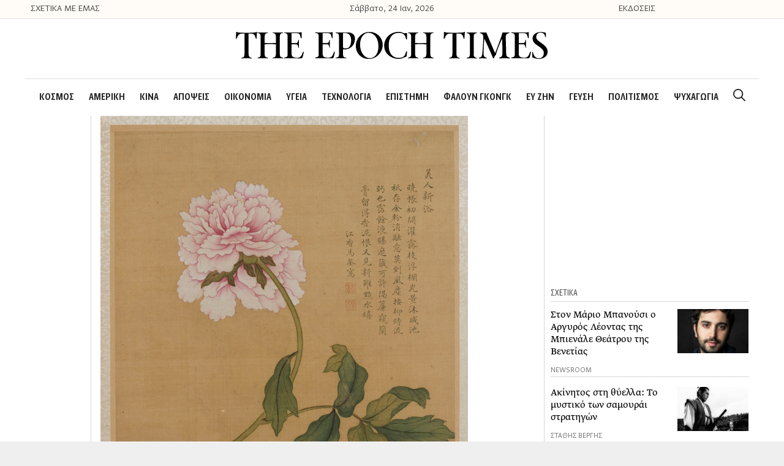

--- FILE ---
content_type: text/html; charset=UTF-8
request_url: https://theepochtimes.gr/oneiro-porfyron-domation-kefalaio-i-m/
body_size: 43049
content:
<!DOCTYPE html>
<html lang="el">
<head>
	<meta charset="UTF-8">
	<link rel="profile" href="https://gmpg.org/xfn/11">
	<title>Όνειρο Πορφυρών Δωματίων - Κεφάλαιο Ι (Μέρος β’)</title>

<!-- The SEO Framework by Sybre Waaijer -->
<meta name="robots" content="max-snippet:-1,max-image-preview:standard,max-video-preview:-1" />
<meta name="description" content="&Mu;&epsilon;&tau;ά&phi;&rho;&alpha;&sigma;&eta; &kappa;&alpha;&tau;ά &tau;&mu;ή&mu;&alpha;&tau;&alpha; &tau;&omicron;&upsilon; &laquo;&Omicron;&nu;&epsilon;ί&rho;&omicron;&upsilon; &Pi;&omicron;&rho;&phi;&upsilon;&rho;ώ&nu; &Delta;&omega;&mu;&alpha;&tau;ί&omega;&nu;&raquo;. &Tau;&omicron; &laquo;Ό&nu;&epsilon;&iota;&rho;&omicron; &Pi;&omicron;&rho;&phi;&upsilon;&rho;ώ&nu; &Delta;&omega;&mu;&alpha;&tau;ί&omega;&nu;&raquo; &epsilon;ί&nu;&alpha;&iota; έ&nu;&alpha; &alpha;&pi;ό &tau;&alpha; &tau;έ&sigma;&sigma;&epsilon;&rho;&alpha; &kappa;&lambda;&alpha;&sigma;&iota;&kappa;ά &beta;&iota;&beta;&lambda;ί&alpha; &tau;&eta;&sigmaf; &Kappa;ί&nu;&alpha;&sigmaf;. &Gamma;&rho;ά&phi;&tau;&eta;&kappa;&epsilon; &alpha;&pi;ό &tau;&omicron;&nu; &Tau;&sigma;ά&omicron;&hellip;" />
<meta property="og:image" content="https://theepochtimes.gr/wp-content/uploads/2020/10/&Chi;&rho;&omega;&mu;&alpha;&tau;&iota;&sigma;&mu;έ&nu;&omicron;-&lambda;&omicron;&upsilon;&lambda;&omicron;ύ&delta;&iota;-&Mu;&alpha;-&Tau;&sigma;&omicron;&upsilon;έ&nu;.jpg" />
<meta property="og:image:width" content="600" />
<meta property="og:image:height" content="620" />
<meta property="og:locale" content="el_GR" />
<meta property="og:type" content="article" />
<meta property="og:title" content="Ό&nu;&epsilon;&iota;&rho;&omicron; &Pi;&omicron;&rho;&phi;&upsilon;&rho;ώ&nu; &Delta;&omega;&mu;&alpha;&tau;ί&omega;&nu; - &Kappa;&epsilon;&phi;ά&lambda;&alpha;&iota;&omicron; &Iota; (&Mu;έ&rho;&omicron;&sigmaf; &beta;&rsquo;)" />
<meta property="og:description" content="&Mu;&epsilon;&tau;ά&phi;&rho;&alpha;&sigma;&eta; &kappa;&alpha;&tau;ά &tau;&mu;ή&mu;&alpha;&tau;&alpha; &tau;&omicron;&upsilon; &laquo;&Omicron;&nu;&epsilon;ί&rho;&omicron;&upsilon; &Pi;&omicron;&rho;&phi;&upsilon;&rho;ώ&nu; &Delta;&omega;&mu;&alpha;&tau;ί&omega;&nu;&raquo;. &Tau;&omicron; &laquo;Ό&nu;&epsilon;&iota;&rho;&omicron; &Pi;&omicron;&rho;&phi;&upsilon;&rho;ώ&nu; &Delta;&omega;&mu;&alpha;&tau;ί&omega;&nu;&raquo; &epsilon;ί&nu;&alpha;&iota; έ&nu;&alpha; &alpha;&pi;ό &tau;&alpha; &tau;έ&sigma;&sigma;&epsilon;&rho;&alpha; &kappa;&lambda;&alpha;&sigma;&iota;&kappa;ά &beta;&iota;&beta;&lambda;ί&alpha; &tau;&eta;&sigmaf; &Kappa;ί&nu;&alpha;&sigmaf;. &Gamma;&rho;ά&phi;&tau;&eta;&kappa;&epsilon; &alpha;&pi;ό &tau;&omicron;&nu; &Tau;&sigma;ά&omicron; &Sigma;&iota;&omicron;&upsilon;&epsilon;-&tau;&sigma;&iota;&nu; &pi;&epsilon;&rho;ί &tau;&omicron; 1750&hellip;" />
<meta property="og:url" content="https://theepochtimes.gr/oneiro-porfyron-domation-kefalaio-i-m/" />
<meta property="og:site_name" content="The Epoch Times" />
<meta property="article:published_time" content="2020-10-09T12:15+00:00" />
<meta property="article:modified_time" content="2020-12-14T14:18+00:00" />
<meta property="og:updated_time" content="2020-12-14T14:18+00:00" />
<meta name="twitter:card" content="summary_large_image" />
<meta name="twitter:title" content="Ό&nu;&epsilon;&iota;&rho;&omicron; &Pi;&omicron;&rho;&phi;&upsilon;&rho;ώ&nu; &Delta;&omega;&mu;&alpha;&tau;ί&omega;&nu; - &Kappa;&epsilon;&phi;ά&lambda;&alpha;&iota;&omicron; &Iota; (&Mu;έ&rho;&omicron;&sigmaf; &beta;&rsquo;)" />
<meta name="twitter:description" content="&Mu;&epsilon;&tau;ά&phi;&rho;&alpha;&sigma;&eta; &kappa;&alpha;&tau;ά &tau;&mu;ή&mu;&alpha;&tau;&alpha; &tau;&omicron;&upsilon; &laquo;&Omicron;&nu;&epsilon;ί&rho;&omicron;&upsilon; &Pi;&omicron;&rho;&phi;&upsilon;&rho;ώ&nu; &Delta;&omega;&mu;&alpha;&tau;ί&omega;&nu;&raquo;. &Tau;&omicron; &laquo;Ό&nu;&epsilon;&iota;&rho;&omicron; &Pi;&omicron;&rho;&phi;&upsilon;&rho;ώ&nu; &Delta;&omega;&mu;&alpha;&tau;ί&omega;&nu;&raquo; &epsilon;ί&nu;&alpha;&iota; έ&nu;&alpha; &alpha;&pi;ό &tau;&alpha; &tau;έ&sigma;&sigma;&epsilon;&rho;&alpha; &kappa;&lambda;&alpha;&sigma;&iota;&kappa;ά &beta;&iota;&beta;&lambda;ί&alpha; &tau;&eta;&sigmaf; &Kappa;ί&nu;&alpha;&sigmaf;. &Gamma;&rho;ά&phi;&tau;&eta;&kappa;&epsilon; &alpha;&pi;ό &tau;&omicron;&nu; &Tau;&sigma;ά&omicron; &Sigma;&iota;&omicron;&upsilon;&epsilon;-&tau;&sigma;&iota;&nu; &pi;&epsilon;&rho;ί &tau;&omicron; 1750&hellip;" />
<meta name="twitter:image" content="https://theepochtimes.gr/wp-content/uploads/2020/10/&Chi;&rho;&omega;&mu;&alpha;&tau;&iota;&sigma;&mu;έ&nu;&omicron;-&lambda;&omicron;&upsilon;&lambda;&omicron;ύ&delta;&iota;-&Mu;&alpha;-&Tau;&sigma;&omicron;&upsilon;έ&nu;.jpg" />
<meta name="twitter:image:width" content="600" />
<meta name="twitter:image:height" content="620" />
<link rel="canonical" href="https://theepochtimes.gr/oneiro-porfyron-domation-kefalaio-i-m/" />
<script type="application/ld+json">{"@context":"https://schema.org","@type":"BreadcrumbList","itemListElement":[{"@type":"ListItem","position":1,"item":{"@id":"https://theepochtimes.gr/","name":"The Epoch Times"}},{"@type":"ListItem","position":2,"item":{"@id":"https://theepochtimes.gr/category/%cf%80%ce%bf%ce%bb%ce%b9%cf%84%ce%b9%cf%83%ce%bc%cf%8c%cf%82/","name":"\u03a0\u039f\u039b\u0399\u03a4\u0399\u03a3\u039c\u039f\u03a3"}},{"@type":"ListItem","position":3,"item":{"@id":"https://theepochtimes.gr/oneiro-porfyron-domation-kefalaio-i-m/","name":"\u038c\u03bd\u03b5\u03b9\u03c1\u03bf \u03a0\u03bf\u03c1\u03c6\u03c5\u03c1\u03ce\u03bd \u0394\u03c9\u03bc\u03b1\u03c4\u03af\u03c9\u03bd – \u039a\u03b5\u03c6\u03ac\u03bb\u03b1\u03b9\u03bf \u0399 (\u039c\u03ad\u03c1\u03bf\u03c2 \u03b2’)"}}]}</script>
<!-- / The SEO Framework by Sybre Waaijer | 11.80ms meta | 0.59ms boot -->

<link rel='dns-prefetch' href='//s.w.org' />
<link rel="alternate" type="application/rss+xml" title="&Rho;&omicron;ή RSS &raquo; The Epoch Times" href="https://theepochtimes.gr/feed/" />
<link rel="alternate" type="application/rss+xml" title="&Rho;&omicron;ή &Sigma;&chi;&omicron;&lambda;ί&omega;&nu; &raquo; The Epoch Times" href="https://theepochtimes.gr/comments/feed/" />
<link rel="alternate" type="application/rss+xml" title="&Rho;&omicron;ή &Sigma;&chi;&omicron;&lambda;ί&omega;&nu; Ό&nu;&epsilon;&iota;&rho;&omicron; &Pi;&omicron;&rho;&phi;&upsilon;&rho;ώ&nu; &Delta;&omega;&mu;&alpha;&tau;ί&omega;&nu; &ndash; &Kappa;&epsilon;&phi;ά&lambda;&alpha;&iota;&omicron; &Iota; (&Mu;έ&rho;&omicron;&sigmaf; &beta;&rsquo;) &raquo; The Epoch Times" href="https://theepochtimes.gr/oneiro-porfyron-domation-kefalaio-i-m/feed/" />
		<script type="text/javascript">
			window._wpemojiSettings = {"baseUrl":"https:\/\/s.w.org\/images\/core\/emoji\/12.0.0-1\/72x72\/","ext":".png","svgUrl":"https:\/\/s.w.org\/images\/core\/emoji\/12.0.0-1\/svg\/","svgExt":".svg","source":{"concatemoji":"https:\/\/theepochtimes.gr\/wp-includes\/js\/wp-emoji-release.min.js?ver=5.3.20"}};
			!function(e,a,t){var n,r,o,i=a.createElement("canvas"),p=i.getContext&&i.getContext("2d");function s(e,t){var a=String.fromCharCode;p.clearRect(0,0,i.width,i.height),p.fillText(a.apply(this,e),0,0);e=i.toDataURL();return p.clearRect(0,0,i.width,i.height),p.fillText(a.apply(this,t),0,0),e===i.toDataURL()}function c(e){var t=a.createElement("script");t.src=e,t.defer=t.type="text/javascript",a.getElementsByTagName("head")[0].appendChild(t)}for(o=Array("flag","emoji"),t.supports={everything:!0,everythingExceptFlag:!0},r=0;r<o.length;r++)t.supports[o[r]]=function(e){if(!p||!p.fillText)return!1;switch(p.textBaseline="top",p.font="600 32px Arial",e){case"flag":return s([127987,65039,8205,9895,65039],[127987,65039,8203,9895,65039])?!1:!s([55356,56826,55356,56819],[55356,56826,8203,55356,56819])&&!s([55356,57332,56128,56423,56128,56418,56128,56421,56128,56430,56128,56423,56128,56447],[55356,57332,8203,56128,56423,8203,56128,56418,8203,56128,56421,8203,56128,56430,8203,56128,56423,8203,56128,56447]);case"emoji":return!s([55357,56424,55356,57342,8205,55358,56605,8205,55357,56424,55356,57340],[55357,56424,55356,57342,8203,55358,56605,8203,55357,56424,55356,57340])}return!1}(o[r]),t.supports.everything=t.supports.everything&&t.supports[o[r]],"flag"!==o[r]&&(t.supports.everythingExceptFlag=t.supports.everythingExceptFlag&&t.supports[o[r]]);t.supports.everythingExceptFlag=t.supports.everythingExceptFlag&&!t.supports.flag,t.DOMReady=!1,t.readyCallback=function(){t.DOMReady=!0},t.supports.everything||(n=function(){t.readyCallback()},a.addEventListener?(a.addEventListener("DOMContentLoaded",n,!1),e.addEventListener("load",n,!1)):(e.attachEvent("onload",n),a.attachEvent("onreadystatechange",function(){"complete"===a.readyState&&t.readyCallback()})),(n=t.source||{}).concatemoji?c(n.concatemoji):n.wpemoji&&n.twemoji&&(c(n.twemoji),c(n.wpemoji)))}(window,document,window._wpemojiSettings);
		</script>
		<style type="text/css">
img.wp-smiley,
img.emoji {
	display: inline !important;
	border: none !important;
	box-shadow: none !important;
	height: 1em !important;
	width: 1em !important;
	margin: 0 .07em !important;
	vertical-align: -0.1em !important;
	background: none !important;
	padding: 0 !important;
}
</style>
	<link rel='stylesheet' id='wp-block-library-css'  href='https://theepochtimes.gr/wp-includes/css/dist/block-library/style.min.css?ver=5.3.20' type='text/css' media='all' />
<link rel='stylesheet' id='generate-style-css'  href='https://theepochtimes.gr/wp-content/themes/generatepress/css/all.min.css?ver=2.4.1' type='text/css' media='all' />
<style id='generate-style-inline-css' type='text/css'>
body{background-color:#efefef;color:#3a3a3a;}a, a:visited{color:#0004ee;}a:visited{color:#7c7c7c;}a:hover, a:focus, a:active{color:#7c7c7c;}body .grid-container{max-width:1200px;}.wp-block-group__inner-container{max-width:1200px;margin-left:auto;margin-right:auto;}.site-header .header-image{width:510px;}body, button, input, select, textarea{font-family:inherit;}p{margin-bottom:1.8em;}.entry-content > [class*="wp-block-"]:not(:last-child){margin-bottom:1.8em;}.main-navigation a, .menu-toggle{font-family:"GretaSansCndPro-SmBld";font-size:20px;}.main-navigation .main-nav ul ul li a{font-size:17px;}h3{font-size:25px;line-height:1.3em;}@media (max-width:768px){.main-title{font-size:20px;}h1{font-size:30px;}h2{font-size:25px;}}.top-bar{background-color:#636363;color:#ffffff;}.top-bar a,.top-bar a:visited{color:#ffffff;}.top-bar a:hover{color:#303030;}.site-header{background-color:#ffffff;color:#3a3a3a;}.site-header a,.site-header a:visited{color:#3a3a3a;}.main-title a,.main-title a:hover,.main-title a:visited{color:#3a3a3a;}.site-description{color:#757575;}.main-navigation,.main-navigation ul ul{background-color:#ffffff;}.main-navigation .main-nav ul li a,.menu-toggle{color:#282828;}button.menu-toggle:hover,button.menu-toggle:focus,.main-navigation .mobile-bar-items a,.main-navigation .mobile-bar-items a:hover,.main-navigation .mobile-bar-items a:focus{color:#282828;}.main-navigation .main-nav ul li[class*="current-menu-"] > a{color:#282828;}.main-navigation .main-nav ul li[class*="current-menu-"] > a:hover,.main-navigation .main-nav ul li[class*="current-menu-"].sfHover > a{color:#282828;}.main-navigation ul ul{background-color:#3f3f3f;}.main-navigation .main-nav ul ul li a{color:#ffffff;}.main-navigation .main-nav ul ul li:hover > a,.main-navigation .main-nav ul ul li:focus > a,.main-navigation .main-nav ul ul li.sfHover > a{color:#ffffff;background-color:#4f4f4f;}.main-navigation .main-nav ul ul li[class*="current-menu-"] > a{background-color:#4f4f4f;}.main-navigation .main-nav ul ul li[class*="current-menu-"] > a:hover,.main-navigation .main-nav ul ul li[class*="current-menu-"].sfHover > a{background-color:#4f4f4f;}.separate-containers .inside-article, .separate-containers .comments-area, .separate-containers .page-header, .one-container .container, .separate-containers .paging-navigation, .inside-page-header{background-color:#ffffff;}.entry-meta{color:#595959;}.entry-meta a,.entry-meta a:visited{color:#595959;}.entry-meta a:hover{color:#1e73be;}.sidebar .widget{background-color:#ffffff;}.sidebar .widget .widget-title{color:#000000;}.footer-widgets{background-color:#ffffff;}.footer-widgets .widget-title{color:#000000;}.site-info{color:#ffffff;background-color:#222222;}.site-info a,.site-info a:visited{color:#ffffff;}.site-info a:hover{color:#606060;}.footer-bar .widget_nav_menu .current-menu-item a{color:#606060;}input[type="text"],input[type="email"],input[type="url"],input[type="password"],input[type="search"],input[type="tel"],input[type="number"],textarea,select{color:#666666;background-color:#fafafa;border-color:#cccccc;}input[type="text"]:focus,input[type="email"]:focus,input[type="url"]:focus,input[type="password"]:focus,input[type="search"]:focus,input[type="tel"]:focus,input[type="number"]:focus,textarea:focus,select:focus{color:#666666;background-color:#ffffff;border-color:#bfbfbf;}button,html input[type="button"],input[type="reset"],input[type="submit"],a.button,a.button:visited,a.wp-block-button__link:not(.has-background){color:#ffffff;background-color:#666666;}button:hover,html input[type="button"]:hover,input[type="reset"]:hover,input[type="submit"]:hover,a.button:hover,button:focus,html input[type="button"]:focus,input[type="reset"]:focus,input[type="submit"]:focus,a.button:focus,a.wp-block-button__link:not(.has-background):active,a.wp-block-button__link:not(.has-background):focus,a.wp-block-button__link:not(.has-background):hover{color:#ffffff;background-color:#3f3f3f;}.generate-back-to-top,.generate-back-to-top:visited{background-color:rgba( 0,0,0,0.4 );color:#ffffff;}.generate-back-to-top:hover,.generate-back-to-top:focus{background-color:rgba( 0,0,0,0.6 );color:#ffffff;}.inside-header{padding:20px 0px 30px 0px;}.separate-containers .inside-article, .separate-containers .comments-area, .separate-containers .page-header, .separate-containers .paging-navigation, .one-container .site-content, .inside-page-header, .wp-block-group__inner-container{padding:0px;}.entry-content .alignwide, body:not(.no-sidebar) .entry-content .alignfull{margin-left:-0px;width:calc(100% + 0px);max-width:calc(100% + 0px);}.one-container.right-sidebar .site-main,.one-container.both-right .site-main{margin-right:0px;}.one-container.left-sidebar .site-main,.one-container.both-left .site-main{margin-left:0px;}.one-container.both-sidebars .site-main{margin:0px;}.separate-containers .widget, .separate-containers .site-main > *, .separate-containers .page-header, .widget-area .main-navigation{margin-bottom:0px;}.separate-containers .site-main{margin:0px;}.both-right.separate-containers .inside-left-sidebar{margin-right:0px;}.both-right.separate-containers .inside-right-sidebar{margin-left:0px;}.both-left.separate-containers .inside-left-sidebar{margin-right:0px;}.both-left.separate-containers .inside-right-sidebar{margin-left:0px;}.separate-containers .page-header-image, .separate-containers .page-header-contained, .separate-containers .page-header-image-single, .separate-containers .page-header-content-single{margin-top:0px;}.separate-containers .inside-right-sidebar, .separate-containers .inside-left-sidebar{margin-top:0px;margin-bottom:0px;}.main-navigation .main-nav ul li a,.menu-toggle,.main-navigation .mobile-bar-items a{padding-left:12px;padding-right:12px;}.main-navigation .main-nav ul ul li a{padding:10px 12px 10px 12px;}.rtl .menu-item-has-children .dropdown-menu-toggle{padding-left:12px;}.menu-item-has-children .dropdown-menu-toggle{padding-right:12px;}.rtl .main-navigation .main-nav ul li.menu-item-has-children > a{padding-right:12px;}@media (max-width:768px){.separate-containers .inside-article, .separate-containers .comments-area, .separate-containers .page-header, .separate-containers .paging-navigation, .one-container .site-content, .inside-page-header, .wp-block-group__inner-container{padding:30px;}.entry-content .alignwide, body:not(.no-sidebar) .entry-content .alignfull{margin-left:-30px;width:calc(100% + 60px);max-width:calc(100% + 60px);}}.one-container .sidebar .widget{padding:0px;}/* End cached CSS */@media (max-width: 767px){.main-navigation .menu-toggle,.main-navigation .mobile-bar-items,.sidebar-nav-mobile:not(#sticky-placeholder){display:block;}.main-navigation ul,.gen-sidebar-nav{display:none;}[class*="nav-float-"] .site-header .inside-header > *{float:none;clear:both;}}button.menu-toggle:before,.search-item a:before,.dropdown-menu-toggle:before,.cat-links:before,.tags-links:before,.comments-link:before,.nav-previous .prev:before,.nav-next .next:before,.generate-back-to-top:before {display: none;}
.navigation-branding .main-title{font-weight:bold;text-transform:none;font-size:45px;}@media (max-width: 767px){.navigation-branding .main-title{font-size:20px;}}
.main-navigation .main-nav ul li a,.menu-toggle,.main-navigation .mobile-bar-items a{transition: line-height 300ms ease}.main-navigation.toggled .main-nav > ul{background-color: #ffffff}
@media (max-width: 767px){.main-navigation .main-nav ul li a,.menu-toggle,.main-navigation .mobile-bar-items a{line-height:44px;}.main-navigation .site-logo.navigation-logo img, .mobile-header-navigation .site-logo.mobile-header-logo img, .navigation-search input{height:44px;}}@media (max-width:768px){.inside-header{padding-top:0px;padding-right:0px;padding-bottom:0px;padding-left:0px;}}.post-image, .page-content, .entry-content, .entry-summary, footer.entry-meta{margin-top:0em;}.post-image-above-header .inside-article div.featured-image, .post-image-above-header .inside-article div.post-image{margin-bottom:0em;}
</style>
<link rel='stylesheet' id='generate-child-css'  href='https://theepochtimes.gr/wp-content/themes/generatepress_child/style.css?ver=1632407952' type='text/css' media='all' />
<link rel='stylesheet' id='font-awesome-css'  href='https://theepochtimes.gr/wp-content/plugins/elementor/assets/lib/font-awesome/css/font-awesome.min.css?ver=4.7.0' type='text/css' media='all' />
<link rel='stylesheet' id='elementor-icons-css'  href='https://theepochtimes.gr/wp-content/plugins/elementor/assets/lib/eicons/css/elementor-icons.min.css?ver=5.6.2' type='text/css' media='all' />
<link rel='stylesheet' id='elementor-animations-css'  href='https://theepochtimes.gr/wp-content/plugins/elementor/assets/lib/animations/animations.min.css?ver=2.9.7' type='text/css' media='all' />
<link rel='stylesheet' id='elementor-frontend-css'  href='https://theepochtimes.gr/wp-content/uploads/elementor/css/custom-frontend.min.css?ver=1587371346' type='text/css' media='all' />
<link rel='stylesheet' id='elementor-pro-css'  href='https://theepochtimes.gr/wp-content/uploads/elementor/css/custom-pro-frontend.min.css?ver=1587371346' type='text/css' media='all' />
<link rel='stylesheet' id='font-awesome-5-all-css'  href='https://theepochtimes.gr/wp-content/plugins/elementor/assets/lib/font-awesome/css/all.min.css?ver=2.9.7' type='text/css' media='all' />
<link rel='stylesheet' id='font-awesome-4-shim-css'  href='https://theepochtimes.gr/wp-content/plugins/elementor/assets/lib/font-awesome/css/v4-shims.min.css?ver=2.9.7' type='text/css' media='all' />
<link rel='stylesheet' id='namogo-icons-css'  href='https://theepochtimes.gr/wp-content/plugins/elementor-extras/assets/lib/nicons/css/nicons.css?ver=2.2.19' type='text/css' media='all' />
<link rel='stylesheet' id='elementor-extras-frontend-css'  href='https://theepochtimes.gr/wp-content/plugins/elementor-extras/assets/css/frontend.min.css?ver=2.2.19' type='text/css' media='all' />
<link rel='stylesheet' id='elementor-global-css'  href='https://theepochtimes.gr/wp-content/uploads/elementor/css/global.css?ver=1587371347' type='text/css' media='all' />
<link rel='stylesheet' id='elementor-post-292-css'  href='https://theepochtimes.gr/wp-content/uploads/elementor/css/post-292.css?ver=1750086454' type='text/css' media='all' />
<link rel='stylesheet' id='elementor-post-309-css'  href='https://theepochtimes.gr/wp-content/uploads/elementor/css/post-309.css?ver=1739349933' type='text/css' media='all' />
<link rel='stylesheet' id='generate-blog-css'  href='https://theepochtimes.gr/wp-content/plugins/gp-premium/blog/functions/css/style-min.css?ver=1.9.1' type='text/css' media='all' />
<link rel='stylesheet' id='generate-sticky-css'  href='https://theepochtimes.gr/wp-content/plugins/gp-premium/menu-plus/functions/css/sticky.min.css?ver=1.9.1' type='text/css' media='all' />
<link rel='stylesheet' id='generate-navigation-branding-css'  href='https://theepochtimes.gr/wp-content/plugins/gp-premium/menu-plus/functions/css/navigation-branding.min.css?ver=1.9.1' type='text/css' media='all' />
<style id='generate-navigation-branding-inline-css' type='text/css'>
@media (max-width: 767px){.site-header, #site-navigation, #sticky-navigation{display:none !important;opacity:0.0;}#mobile-header{display:block !important;width:100% !important;}#mobile-header .main-nav > ul{display:none;}#mobile-header.toggled .main-nav > ul, #mobile-header .menu-toggle, #mobile-header .mobile-bar-items{display:block;}#mobile-header .main-nav{-ms-flex:0 0 100%;flex:0 0 100%;-webkit-box-ordinal-group:5;-ms-flex-order:4;order:4;}}.navigation-branding img, .site-logo.mobile-header-logo img{height:60px;width:auto;}.navigation-branding .main-title{line-height:60px;}@media (max-width: 1210px){#site-navigation .navigation-branding, #sticky-navigation .navigation-branding{margin-left:10px;}}@media (max-width: 767px){.main-navigation:not(.slideout-navigation) .main-nav{-ms-flex:0 0 100%;flex:0 0 100%;}.main-navigation:not(.slideout-navigation) .inside-navigation{-ms-flex-wrap:wrap;flex-wrap:wrap;display:-webkit-box;display:-ms-flexbox;display:flex;}.nav-aligned-center .navigation-branding, .nav-aligned-left .navigation-branding{margin-right:auto;}.nav-aligned-center  .main-navigation.has-branding:not(.slideout-navigation) .inside-navigation .main-nav,.nav-aligned-center  .main-navigation.has-sticky-branding.navigation-stick .inside-navigation .main-nav,.nav-aligned-left  .main-navigation.has-branding:not(.slideout-navigation) .inside-navigation .main-nav,.nav-aligned-left  .main-navigation.has-sticky-branding.navigation-stick .inside-navigation .main-nav{margin-right:0px;}.navigation-branding img, .site-logo.mobile-header-logo{height:44px;}.navigation-branding .main-title{line-height:44px;}}
</style>
<link rel='stylesheet' id='google-fonts-1-css'  href='https://fonts.googleapis.com/css?family=Fira+Sans+Condensed%3A100%2C100italic%2C200%2C200italic%2C300%2C300italic%2C400%2C400italic%2C500%2C500italic%2C600%2C600italic%2C700%2C700italic%2C800%2C800italic%2C900%2C900italic%7CFira+Sans%3A100%2C100italic%2C200%2C200italic%2C300%2C300italic%2C400%2C400italic%2C500%2C500italic%2C600%2C600italic%2C700%2C700italic%2C800%2C800italic%2C900%2C900italic&amp;subset=greek&amp;ver=5.3.20' type='text/css' media='all' />
<link rel='stylesheet' id='elementor-icons-shared-0-css'  href='https://theepochtimes.gr/wp-content/plugins/elementor/assets/lib/font-awesome/css/fontawesome.min.css?ver=5.12.0' type='text/css' media='all' />
<link rel='stylesheet' id='elementor-icons-fa-brands-css'  href='https://theepochtimes.gr/wp-content/plugins/elementor/assets/lib/font-awesome/css/brands.min.css?ver=5.12.0' type='text/css' media='all' />
<link rel='stylesheet' id='elementor-icons-fa-solid-css'  href='https://theepochtimes.gr/wp-content/plugins/elementor/assets/lib/font-awesome/css/solid.min.css?ver=5.12.0' type='text/css' media='all' />
<script type='text/javascript' src='https://theepochtimes.gr/wp-includes/js/jquery/jquery.js?ver=1.12.4-wp'></script>
<script type='text/javascript' src='https://theepochtimes.gr/wp-includes/js/jquery/jquery-migrate.min.js?ver=1.4.1'></script>
<script type='text/javascript' src='https://theepochtimes.gr/wp-content/plugins/elementor/assets/lib/font-awesome/js/v4-shims.min.js?ver=2.9.7'></script>
<link rel='https://api.w.org/' href='https://theepochtimes.gr/wp-json/' />
<link rel="EditURI" type="application/rsd+xml" title="RSD" href="https://theepochtimes.gr/xmlrpc.php?rsd" />
<link rel="wlwmanifest" type="application/wlwmanifest+xml" href="https://theepochtimes.gr/wp-includes/wlwmanifest.xml" /> 
<link rel="alternate" type="application/json+oembed" href="https://theepochtimes.gr/wp-json/oembed/1.0/embed?url=https%3A%2F%2Ftheepochtimes.gr%2Foneiro-porfyron-domation-kefalaio-i-m%2F" />
<link rel="alternate" type="text/xml+oembed" href="https://theepochtimes.gr/wp-json/oembed/1.0/embed?url=https%3A%2F%2Ftheepochtimes.gr%2Foneiro-porfyron-domation-kefalaio-i-m%2F&amp;format=xml" />
                    <script type="text/javascript">
                        (function () {
                            window.siqConfig = {
                                engineKey: "82c7a063bcef2f67488192ba1bf71d32"
                            };
                            window.siqConfig.baseUrl = "//pub.searchiq.co/";
                            var script = document.createElement("SCRIPT");
                            script.src = window.siqConfig.baseUrl + 'js/container/siq-container-2.js?cb=' + (Math.floor(Math.random()*999999)) + '&engineKey=' + siqConfig.engineKey;
                            script.id = "siq-container";
                            document.getElementsByTagName("HEAD")[0].appendChild(script);
                        })();
                    </script><style type="text/css" id="simple-css-output">#mlb2-302669.ml-form-embedContainer .ml-form-embedWrapper { margin-bottom: 50px !important;}.shared-counts-wrap.style-block .shared-counts-button.included_total { font-size: 22px !important; font-family: "Gr-s"; font-weight: 400; color: #333; line-height: 23px !important; }.above-header-bar { position: relative; height: 30px; line-height: 30px; width: 100%; max-width: 1200px; margin: 0 auto; }.first-column a { color: #3a3a3a;}.third-column a { color: #3a3a3a;}.above-header-bar .second-column { text-align: center; font-size: 16px; font-family: "Gr-s";}.above-header-bar .first-column { font-family: "Gr-s"; font-size: 16px;}.above-header-bar .third-column { font-family: "Gr-s"; font-size: 16px;} .top_container_banner{background: #fffcf8;border-bottom: solid 1px #dedede;}/* Merged Media Query - Tablet and Mobile */@media (min-width: 1px) and (max-width: 1024px) { .top_container_banner{ display: none; visibility: hidden; }}.inside-header { border-bottom: solid 1px #dedede;}/*.main-navigation .main-nav ul li a { font-family: "GretaSansCndPro-SmBld";}*/.ee-post__title { -webkit-line-clamp: 4; -webkit-box-orient: vertical; overflow: hidden; text-overflow: ellipsis; display: -webkit-box;}/* Media Query - Mobile */@media (max-width: 689px) { .widget-image-caption { margin: 0px 15px; }} .wp-caption-text {font-family: "Gr-s", Sans-serif;line-height: 19px;font-size: 15px !important;}#mobile-header { padding: 10px 0px;}/* Post comment are */.comment-reply-title { font-family: "Gr-s", Sans-serif; font-size: 25px; }.logged-in-as { font-family: "Gr-s", Sans-serif; font-size: 17px; input { font-family: "Gr-s", Sans-serif; font-size: 17px; } </style><link rel="pingback" href="https://theepochtimes.gr/xmlrpc.php">
<meta name="viewport" content="width=device-width, initial-scale=1"><style type="text/css">.recentcomments a{display:inline !important;padding:0 !important;margin:0 !important;}</style><script type='text/javascript'>!function(d,s,id){var js,fjs=d.getElementsByTagName(s)[0],p=/^https:/.test(d.location)?'https':'https';if(!d.getElementById(id)){js=d.createElement(s);js.id=id;js.src=p+'://static1.twitcount.com/js/twitcount.js';fjs.parentNode.insertBefore(js,fjs);}}(document, 'script', 'twitcount_plugins');</script><!-- Google Tag Manager -->
<script>(function(w,d,s,l,i){w[l]=w[l]||[];w[l].push({'gtm.start':
new Date().getTime(),event:'gtm.js'});var f=d.getElementsByTagName(s)[0],
j=d.createElement(s),dl=l!='dataLayer'?'&l='+l:'';j.async=true;j.src=
'https://www.googletagmanager.com/gtm.js?id='+i+dl;f.parentNode.insertBefore(j,f);
})(window,document,'script','dataLayer','GTM-MFJ6F9V');</script>
<!-- End Google Tag Manager --><!-- Quantcast Choice. Consent Manager Tag v2.0 (for TCF 2.0) -->
<script type="text/javascript" async=true>
(function() {
  var host = window.location.hostname;
  var element = document.createElement('script');
  var firstScript = document.getElementsByTagName('script')[0];
  var milliseconds = new Date().getTime();
  var url = 'https://quantcast.mgr.consensu.org'
    .concat('/choice/', '7wWcx95a64Ndd', '/', host, '/choice.js')
    .concat('?timestamp=', milliseconds);
  var uspTries = 0;
  var uspTriesLimit = 3;
  element.async = true;
  element.type = 'text/javascript';
  element.src = url;

  firstScript.parentNode.insertBefore(element, firstScript);

  function makeStub() {
    var TCF_LOCATOR_NAME = '__tcfapiLocator';
    var queue = [];
    var win = window;
    var cmpFrame;

    function addFrame() {
      var doc = win.document;
      var otherCMP = !!(win.frames[TCF_LOCATOR_NAME]);

      if (!otherCMP) {
        if (doc.body) {
          var iframe = doc.createElement('iframe');

          iframe.style.cssText = 'display:none';
          iframe.name = TCF_LOCATOR_NAME;
          doc.body.appendChild(iframe);
        } else {
          setTimeout(addFrame, 5);
        }
      }
      return !otherCMP;
    }

    function tcfAPIHandler() {
      var gdprApplies;
      var args = arguments;

      if (!args.length) {
        return queue;
      } else if (args[0] === 'setGdprApplies') {
        if (
          args.length > 3 &&
          args[2] === 2 &&
          typeof args[3] === 'boolean'
        ) {
          gdprApplies = args[3];
          if (typeof args[2] === 'function') {
            args[2]('set', true);
          }
        }
      } else if (args[0] === 'ping') {
        var retr = {
          gdprApplies: gdprApplies,
          cmpLoaded: false,
          cmpStatus: 'stub'
        };

        if (typeof args[2] === 'function') {
          args[2](retr);
        }
      } else {
        queue.push(args);
      }
    }

    function postMessageEventHandler(event) {
      var msgIsString = typeof event.data === 'string';
      var json = {};

      try {
        if (msgIsString) {
          json = JSON.parse(event.data);
        } else {
          json = event.data;
        }
      } catch (ignore) {}

      var payload = json.__tcfapiCall;

      if (payload) {
        window.__tcfapi(
          payload.command,
          payload.version,
          function(retValue, success) {
            var returnMsg = {
              __tcfapiReturn: {
                returnValue: retValue,
                success: success,
                callId: payload.callId
              }
            };
            if (msgIsString) {
              returnMsg = JSON.stringify(returnMsg);
            }
            event.source.postMessage(returnMsg, '*');
          },
          payload.parameter
        );
      }
    }

    while (win) {
      try {
        if (win.frames[TCF_LOCATOR_NAME]) {
          cmpFrame = win;
          break;
        }
      } catch (ignore) {}

      if (win === window.top) {
        break;
      }
      win = win.parent;
    }
    if (!cmpFrame) {
      addFrame();
      win.__tcfapi = tcfAPIHandler;
      win.addEventListener('message', postMessageEventHandler, false);
    }
  };

  if (typeof module !== 'undefined') {
    module.exports = makeStub;
  } else {
    makeStub();
  }

  var uspStubFunction = function() {
    var arg = arguments;
    if (typeof window.__uspapi !== uspStubFunction) {
      setTimeout(function() {
        if (typeof window.__uspapi !== 'undefined') {
          window.__uspapi.apply(window.__uspapi, arg);
        }
      }, 500);
    }
  };

  var checkIfUspIsReady = function() {
    uspTries++;
    if (window.__uspapi === uspStubFunction && uspTries < uspTriesLimit) {
      console.warn('USP is not accessible');
    } else {
      clearInterval(uspInterval);
    }
  };

  if (typeof window.__uspapi === 'undefined') {
    window.__uspapi = uspStubFunction;
    var uspInterval = setInterval(checkIfUspIsReady, 6000);
  }
})();
</script>
<!-- End Quantcast Choice. Consent Manager Tag v2.0 (for TCF 2.0) --><script data-ad-client="ca-pub-3780210417117860" async src="https://pagead2.googlesyndication.com/pagead/js/adsbygoogle.js"></script><!-- MailerLite Universal -->
<script>
    (function(w,d,e,u,f,l,n){w[f]=w[f]||function(){(w[f].q=w[f].q||[])
    .push(arguments);},l=d.createElement(e),l.async=1,l.src=u,
    n=d.getElementsByTagName(e)[0],n.parentNode.insertBefore(l,n);})
    (window,document,'script','https://assets.mailerlite.com/js/universal.js','ml');
    ml('account', '24292');
</script>
<!-- End MailerLite Universal --><link rel="icon" href="https://theepochtimes.gr/wp-content/uploads/2020/12/cropped-epoch-32x32.jpg" sizes="32x32" />
<link rel="icon" href="https://theepochtimes.gr/wp-content/uploads/2020/12/cropped-epoch-192x192.jpg" sizes="192x192" />
<link rel="apple-touch-icon-precomposed" href="https://theepochtimes.gr/wp-content/uploads/2020/12/cropped-epoch-180x180.jpg" />
<meta name="msapplication-TileImage" content="https://theepochtimes.gr/wp-content/uploads/2020/12/cropped-epoch-270x270.jpg" />
		<style type="text/css" id="wp-custom-css">
			button.give-btn.give-btn-modal {
	background-color: #FE9600;
	color: white;
	border: none;
	border-radius: 15px
	
}

button.give-btn {
	border-radius: 3px;
}

.site-logo.mobile-header-logo img {
    width: 200px;
}		</style>
		</head>

<body class="post-template-default single single-post postid-6600 single-format-standard wp-custom-logo wp-embed-responsive post-image-above-header post-image-aligned-center sticky-menu-slide sticky-enabled mobile-sticky-menu mobile-header mobile-header-logo mobile-header-sticky right-sidebar nav-below-header fluid-header one-container active-footer-widgets-3 nav-search-enabled nav-aligned-center header-aligned-center dropdown-hover featured-image-active elementor-default elementor-template-full-width elementor-kit-17531 elementor-page-958 elementor-page-309 full-width-content" itemtype="https://schema.org/Blog" itemscope>
	<!-- Google Tag Manager (noscript) -->
<noscript><iframe src="https://www.googletagmanager.com/ns.html?id=GTM-MFJ6F9V"
height="0" width="0" style="display:none;visibility:hidden"></iframe></noscript>
<!-- End Google Tag Manager (noscript) --><a class="screen-reader-text skip-link" href="#content" title="&Mu;&epsilon;&tau;ά&beta;&alpha;&sigma;&eta; &sigma;&epsilon; &pi;&epsilon;&rho;&iota;&epsilon;&chi;ό&mu;&epsilon;&nu;&omicron;">Μετάβαση σε περιεχόμενο</a><div class="top_container_banner">
	<div class="above-header-bar">
		<div class="grid-20 first-column">
    	<a href="https://theepochtimes.gr/?page_id=531">ΣΧΕΤΙΚΑ ΜΕ ΕΜΑΣ</a>
		</div>
		<div class="grid-60 second-column">
    	<span class="date">Σάββατο, 24 Ιαν, 2026 </span>
		</div>
		<div class="grid-20 third-column">
			<a href="#ekdoseis">ΕΚΔΟΣΕΙΣ</a>
    	
		</div>
	</div>
</div>		<header id="masthead" class="site-header" itemtype="https://schema.org/WPHeader" itemscope>
			<div class="inside-header grid-container grid-parent">
				<div class="site-logo">
				<a href="https://theepochtimes.gr/" title="The Epoch Times" rel="home">
					<img  class="header-image" alt="The Epoch Times" src="https://theepochtimes.gr/wp-content/uploads/2020/02/logo_eet.svg" title="The Epoch Times" />
				</a>
			</div>			</div><!-- .inside-header -->
		</header><!-- #masthead -->
				<nav id="mobile-header" class="main-navigation mobile-header-navigation has-branding has-sticky-branding" itemtype="https://schema.org/SiteNavigationElement" itemscope>
			<div class="inside-navigation grid-container grid-parent">
				<form method="get" class="search-form navigation-search" action="https://theepochtimes.gr/">
				<input type="search" class="search-field" value="" name="s" title="&Alpha;&nu;&alpha;&zeta;ή&tau;&eta;&sigma;&eta;" />
			</form><div class="site-logo mobile-header-logo">
					<a href="https://theepochtimes.gr/" title="The Epoch Times" rel="home">
						<img src="https://theepochtimes.gr/wp-content/uploads/2020/02/logo_eet.svg" alt="The Epoch Times" />
					</a>
				</div>		<div class="mobile-bar-items">
						<span class="search-item">
				<a aria-label="Open Search Bar" href="#">
					<span class="gp-icon icon-search"><svg viewBox="0 0 512 512" aria-hidden="true" role="img" version="1.1" xmlns="http://www.w3.org/2000/svg" xmlns:xlink="http://www.w3.org/1999/xlink" width="1em" height="1em">
						<path fill-rule="evenodd" clip-rule="evenodd" d="M208 48c-88.366 0-160 71.634-160 160s71.634 160 160 160 160-71.634 160-160S296.366 48 208 48zM0 208C0 93.125 93.125 0 208 0s208 93.125 208 208c0 48.741-16.765 93.566-44.843 129.024l133.826 134.018c9.366 9.379 9.355 24.575-.025 33.941-9.379 9.366-24.575 9.355-33.941-.025L337.238 370.987C301.747 399.167 256.839 416 208 416 93.125 416 0 322.875 0 208z"/>
					</svg><svg viewBox="0 0 512 512" aria-hidden="true" role="img" version="1.1" xmlns="http://www.w3.org/2000/svg" xmlns:xlink="http://www.w3.org/1999/xlink" width="1em" height="1em">
						<path d="M71.029 71.029c9.373-9.372 24.569-9.372 33.942 0L256 222.059l151.029-151.03c9.373-9.372 24.569-9.372 33.942 0 9.372 9.373 9.372 24.569 0 33.942L289.941 256l151.03 151.029c9.372 9.373 9.372 24.569 0 33.942-9.373 9.372-24.569 9.372-33.942 0L256 289.941l-151.029 151.03c-9.373 9.372-24.569 9.372-33.942 0-9.372-9.373-9.372-24.569 0-33.942L222.059 256 71.029 104.971c-9.372-9.373-9.372-24.569 0-33.942z" />
					</svg></span>				</a>
			</span>
		</div><!-- .mobile-bar-items -->
							<button class="menu-toggle" aria-controls="mobile-menu" aria-expanded="false">
						<span class="gp-icon icon-menu-bars"><svg viewBox="0 0 512 512" aria-hidden="true" role="img" version="1.1" xmlns="http://www.w3.org/2000/svg" xmlns:xlink="http://www.w3.org/1999/xlink" width="1em" height="1em">
						<path d="M0 96c0-13.255 10.745-24 24-24h464c13.255 0 24 10.745 24 24s-10.745 24-24 24H24c-13.255 0-24-10.745-24-24zm0 160c0-13.255 10.745-24 24-24h464c13.255 0 24 10.745 24 24s-10.745 24-24 24H24c-13.255 0-24-10.745-24-24zm0 160c0-13.255 10.745-24 24-24h464c13.255 0 24 10.745 24 24s-10.745 24-24 24H24c-13.255 0-24-10.745-24-24z" />
					</svg><svg viewBox="0 0 512 512" aria-hidden="true" role="img" version="1.1" xmlns="http://www.w3.org/2000/svg" xmlns:xlink="http://www.w3.org/1999/xlink" width="1em" height="1em">
						<path d="M71.029 71.029c9.373-9.372 24.569-9.372 33.942 0L256 222.059l151.029-151.03c9.373-9.372 24.569-9.372 33.942 0 9.372 9.373 9.372 24.569 0 33.942L289.941 256l151.03 151.029c9.372 9.373 9.372 24.569 0 33.942-9.373 9.372-24.569 9.372-33.942 0L256 289.941l-151.029 151.03c-9.373 9.372-24.569 9.372-33.942 0-9.372-9.373-9.372-24.569 0-33.942L222.059 256 71.029 104.971c-9.372-9.373-9.372-24.569 0-33.942z" />
					</svg></span><span class="screen-reader-text">Menu</span>					</button>
					<div id="mobile-menu" class="main-nav"><ul id="menu-category-menu" class=" menu sf-menu"><li id="menu-item-42" class="menu-item menu-item-type-taxonomy menu-item-object-category menu-item-42"><a href="https://theepochtimes.gr/category/%ce%ba%ce%bf%cf%83%ce%bc%ce%bf%cf%83/">ΚΟΣΜΟΣ</a></li>
<li id="menu-item-10668" class="menu-item menu-item-type-taxonomy menu-item-object-category menu-item-10668"><a href="https://theepochtimes.gr/category/amerikh/">ΑΜΕΡΙΚΗ</a></li>
<li id="menu-item-41" class="menu-item menu-item-type-taxonomy menu-item-object-category menu-item-41"><a href="https://theepochtimes.gr/category/%ce%ba%ce%b9%ce%bd%ce%b1/">ΚΙΝΑ</a></li>
<li id="menu-item-3671" class="menu-item menu-item-type-taxonomy menu-item-object-category menu-item-3671"><a href="https://theepochtimes.gr/category/%ce%b1%cf%80%ce%bf%cf%88%ce%b5%ce%b9%cf%83/">ΑΠΟΨΕΙΣ</a></li>
<li id="menu-item-43" class="menu-item menu-item-type-taxonomy menu-item-object-category menu-item-43"><a href="https://theepochtimes.gr/category/%ce%bf%ce%b9%ce%ba%ce%bf%ce%bd%ce%bf%ce%bc%ce%b9%ce%b1/">ΟΙΚΟΝΟΜΙΑ</a></li>
<li id="menu-item-1078909" class="menu-item menu-item-type-taxonomy menu-item-object-category menu-item-1078909"><a href="https://theepochtimes.gr/category/ygeia/">ΥΓΕΙΑ</a></li>
<li id="menu-item-45" class="menu-item menu-item-type-taxonomy menu-item-object-category menu-item-45"><a href="https://theepochtimes.gr/category/%cf%84%ce%b5%cf%87%ce%bd%ce%bf%ce%bb%ce%bf%ce%b3%ce%b9%ce%b1/">ΤΕΧΝΟΛΟΓΙΑ</a></li>
<li id="menu-item-39" class="menu-item menu-item-type-taxonomy menu-item-object-category menu-item-39"><a href="https://theepochtimes.gr/category/%ce%b5%cf%80%ce%b9%cf%83%cf%84%ce%b7%ce%bc%ce%b7/">ΕΠΙΣΤΗΜΗ</a></li>
<li id="menu-item-36288" class="menu-item menu-item-type-taxonomy menu-item-object-category menu-item-36288"><a href="https://theepochtimes.gr/category/faloun-gkongk/">ΦΑΛΟΥΝ ΓΚΟΝΓΚ</a></li>
<li id="menu-item-40" class="menu-item menu-item-type-taxonomy menu-item-object-category menu-item-40"><a href="https://theepochtimes.gr/category/%ce%b5%cf%85-%ce%b6%ce%b7%ce%bd/">ΕΥ ΖΗΝ</a></li>
<li id="menu-item-46" class="menu-item menu-item-type-taxonomy menu-item-object-category menu-item-46"><a href="https://theepochtimes.gr/category/%ce%b3%ce%b5%cf%8d%cf%83%ce%b7/">ΓΕΥΣΗ</a></li>
<li id="menu-item-44" class="menu-item menu-item-type-taxonomy menu-item-object-category current-post-ancestor current-menu-parent current-post-parent menu-item-44"><a href="https://theepochtimes.gr/category/%cf%80%ce%bf%ce%bb%ce%b9%cf%84%ce%b9%cf%83%ce%bc%cf%8c%cf%82/">ΠΟΛΙΤΙΣΜΟΣ</a></li>
<li id="menu-item-47" class="menu-item menu-item-type-taxonomy menu-item-object-category menu-item-47"><a href="https://theepochtimes.gr/category/%cf%88%cf%85%cf%87%ce%b1%ce%b3%cf%89%ce%b3%ce%b9%ce%b1/">ΨΥΧΑΓΩΓΙΑ</a></li>
<li class="search-item"><a aria-label="Open Search Bar" href="#"><span class="gp-icon icon-search"><svg viewBox="0 0 512 512" aria-hidden="true" role="img" version="1.1" xmlns="http://www.w3.org/2000/svg" xmlns:xlink="http://www.w3.org/1999/xlink" width="1em" height="1em">
						<path fill-rule="evenodd" clip-rule="evenodd" d="M208 48c-88.366 0-160 71.634-160 160s71.634 160 160 160 160-71.634 160-160S296.366 48 208 48zM0 208C0 93.125 93.125 0 208 0s208 93.125 208 208c0 48.741-16.765 93.566-44.843 129.024l133.826 134.018c9.366 9.379 9.355 24.575-.025 33.941-9.379 9.366-24.575 9.355-33.941-.025L337.238 370.987C301.747 399.167 256.839 416 208 416 93.125 416 0 322.875 0 208z"/>
					</svg><svg viewBox="0 0 512 512" aria-hidden="true" role="img" version="1.1" xmlns="http://www.w3.org/2000/svg" xmlns:xlink="http://www.w3.org/1999/xlink" width="1em" height="1em">
						<path d="M71.029 71.029c9.373-9.372 24.569-9.372 33.942 0L256 222.059l151.029-151.03c9.373-9.372 24.569-9.372 33.942 0 9.372 9.373 9.372 24.569 0 33.942L289.941 256l151.03 151.029c9.372 9.373 9.372 24.569 0 33.942-9.373 9.372-24.569 9.372-33.942 0L256 289.941l-151.029 151.03c-9.373 9.372-24.569 9.372-33.942 0-9.372-9.373-9.372-24.569 0-33.942L222.059 256 71.029 104.971c-9.372-9.373-9.372-24.569 0-33.942z" />
					</svg></span></a></li></ul></div>			</div><!-- .inside-navigation -->
		</nav><!-- #site-navigation -->
				<nav id="site-navigation" class="main-navigation" itemtype="https://schema.org/SiteNavigationElement" itemscope>
			<div class="inside-navigation grid-container grid-parent">
				<form method="get" class="search-form navigation-search" action="https://theepochtimes.gr/">
				<input type="search" class="search-field" value="" name="s" title="&Alpha;&nu;&alpha;&zeta;ή&tau;&eta;&sigma;&eta;" />
			</form>		<div class="mobile-bar-items">
						<span class="search-item">
				<a aria-label="Open Search Bar" href="#">
					<span class="gp-icon icon-search"><svg viewBox="0 0 512 512" aria-hidden="true" role="img" version="1.1" xmlns="http://www.w3.org/2000/svg" xmlns:xlink="http://www.w3.org/1999/xlink" width="1em" height="1em">
						<path fill-rule="evenodd" clip-rule="evenodd" d="M208 48c-88.366 0-160 71.634-160 160s71.634 160 160 160 160-71.634 160-160S296.366 48 208 48zM0 208C0 93.125 93.125 0 208 0s208 93.125 208 208c0 48.741-16.765 93.566-44.843 129.024l133.826 134.018c9.366 9.379 9.355 24.575-.025 33.941-9.379 9.366-24.575 9.355-33.941-.025L337.238 370.987C301.747 399.167 256.839 416 208 416 93.125 416 0 322.875 0 208z"/>
					</svg><svg viewBox="0 0 512 512" aria-hidden="true" role="img" version="1.1" xmlns="http://www.w3.org/2000/svg" xmlns:xlink="http://www.w3.org/1999/xlink" width="1em" height="1em">
						<path d="M71.029 71.029c9.373-9.372 24.569-9.372 33.942 0L256 222.059l151.029-151.03c9.373-9.372 24.569-9.372 33.942 0 9.372 9.373 9.372 24.569 0 33.942L289.941 256l151.03 151.029c9.372 9.373 9.372 24.569 0 33.942-9.373 9.372-24.569 9.372-33.942 0L256 289.941l-151.029 151.03c-9.373 9.372-24.569 9.372-33.942 0-9.372-9.373-9.372-24.569 0-33.942L222.059 256 71.029 104.971c-9.372-9.373-9.372-24.569 0-33.942z" />
					</svg></span>				</a>
			</span>
		</div><!-- .mobile-bar-items -->
						<button class="menu-toggle" aria-controls="primary-menu" aria-expanded="false">
					<span class="gp-icon icon-menu-bars"><svg viewBox="0 0 512 512" aria-hidden="true" role="img" version="1.1" xmlns="http://www.w3.org/2000/svg" xmlns:xlink="http://www.w3.org/1999/xlink" width="1em" height="1em">
						<path d="M0 96c0-13.255 10.745-24 24-24h464c13.255 0 24 10.745 24 24s-10.745 24-24 24H24c-13.255 0-24-10.745-24-24zm0 160c0-13.255 10.745-24 24-24h464c13.255 0 24 10.745 24 24s-10.745 24-24 24H24c-13.255 0-24-10.745-24-24zm0 160c0-13.255 10.745-24 24-24h464c13.255 0 24 10.745 24 24s-10.745 24-24 24H24c-13.255 0-24-10.745-24-24z" />
					</svg><svg viewBox="0 0 512 512" aria-hidden="true" role="img" version="1.1" xmlns="http://www.w3.org/2000/svg" xmlns:xlink="http://www.w3.org/1999/xlink" width="1em" height="1em">
						<path d="M71.029 71.029c9.373-9.372 24.569-9.372 33.942 0L256 222.059l151.029-151.03c9.373-9.372 24.569-9.372 33.942 0 9.372 9.373 9.372 24.569 0 33.942L289.941 256l151.03 151.029c9.372 9.373 9.372 24.569 0 33.942-9.373 9.372-24.569 9.372-33.942 0L256 289.941l-151.029 151.03c-9.373 9.372-24.569 9.372-33.942 0-9.372-9.373-9.372-24.569 0-33.942L222.059 256 71.029 104.971c-9.372-9.373-9.372-24.569 0-33.942z" />
					</svg></span><span class="screen-reader-text">Μενού</span>				</button>
				<div id="primary-menu" class="main-nav"><ul id="menu-category-menu-1" class=" menu sf-menu"><li class="menu-item menu-item-type-taxonomy menu-item-object-category menu-item-42"><a href="https://theepochtimes.gr/category/%ce%ba%ce%bf%cf%83%ce%bc%ce%bf%cf%83/">ΚΟΣΜΟΣ</a></li>
<li class="menu-item menu-item-type-taxonomy menu-item-object-category menu-item-10668"><a href="https://theepochtimes.gr/category/amerikh/">ΑΜΕΡΙΚΗ</a></li>
<li class="menu-item menu-item-type-taxonomy menu-item-object-category menu-item-41"><a href="https://theepochtimes.gr/category/%ce%ba%ce%b9%ce%bd%ce%b1/">ΚΙΝΑ</a></li>
<li class="menu-item menu-item-type-taxonomy menu-item-object-category menu-item-3671"><a href="https://theepochtimes.gr/category/%ce%b1%cf%80%ce%bf%cf%88%ce%b5%ce%b9%cf%83/">ΑΠΟΨΕΙΣ</a></li>
<li class="menu-item menu-item-type-taxonomy menu-item-object-category menu-item-43"><a href="https://theepochtimes.gr/category/%ce%bf%ce%b9%ce%ba%ce%bf%ce%bd%ce%bf%ce%bc%ce%b9%ce%b1/">ΟΙΚΟΝΟΜΙΑ</a></li>
<li class="menu-item menu-item-type-taxonomy menu-item-object-category menu-item-1078909"><a href="https://theepochtimes.gr/category/ygeia/">ΥΓΕΙΑ</a></li>
<li class="menu-item menu-item-type-taxonomy menu-item-object-category menu-item-45"><a href="https://theepochtimes.gr/category/%cf%84%ce%b5%cf%87%ce%bd%ce%bf%ce%bb%ce%bf%ce%b3%ce%b9%ce%b1/">ΤΕΧΝΟΛΟΓΙΑ</a></li>
<li class="menu-item menu-item-type-taxonomy menu-item-object-category menu-item-39"><a href="https://theepochtimes.gr/category/%ce%b5%cf%80%ce%b9%cf%83%cf%84%ce%b7%ce%bc%ce%b7/">ΕΠΙΣΤΗΜΗ</a></li>
<li class="menu-item menu-item-type-taxonomy menu-item-object-category menu-item-36288"><a href="https://theepochtimes.gr/category/faloun-gkongk/">ΦΑΛΟΥΝ ΓΚΟΝΓΚ</a></li>
<li class="menu-item menu-item-type-taxonomy menu-item-object-category menu-item-40"><a href="https://theepochtimes.gr/category/%ce%b5%cf%85-%ce%b6%ce%b7%ce%bd/">ΕΥ ΖΗΝ</a></li>
<li class="menu-item menu-item-type-taxonomy menu-item-object-category menu-item-46"><a href="https://theepochtimes.gr/category/%ce%b3%ce%b5%cf%8d%cf%83%ce%b7/">ΓΕΥΣΗ</a></li>
<li class="menu-item menu-item-type-taxonomy menu-item-object-category current-post-ancestor current-menu-parent current-post-parent menu-item-44"><a href="https://theepochtimes.gr/category/%cf%80%ce%bf%ce%bb%ce%b9%cf%84%ce%b9%cf%83%ce%bc%cf%8c%cf%82/">ΠΟΛΙΤΙΣΜΟΣ</a></li>
<li class="menu-item menu-item-type-taxonomy menu-item-object-category menu-item-47"><a href="https://theepochtimes.gr/category/%cf%88%cf%85%cf%87%ce%b1%ce%b3%cf%89%ce%b3%ce%b9%ce%b1/">ΨΥΧΑΓΩΓΙΑ</a></li>
<li class="search-item"><a aria-label="Open Search Bar" href="#"><span class="gp-icon icon-search"><svg viewBox="0 0 512 512" aria-hidden="true" role="img" version="1.1" xmlns="http://www.w3.org/2000/svg" xmlns:xlink="http://www.w3.org/1999/xlink" width="1em" height="1em">
						<path fill-rule="evenodd" clip-rule="evenodd" d="M208 48c-88.366 0-160 71.634-160 160s71.634 160 160 160 160-71.634 160-160S296.366 48 208 48zM0 208C0 93.125 93.125 0 208 0s208 93.125 208 208c0 48.741-16.765 93.566-44.843 129.024l133.826 134.018c9.366 9.379 9.355 24.575-.025 33.941-9.379 9.366-24.575 9.355-33.941-.025L337.238 370.987C301.747 399.167 256.839 416 208 416 93.125 416 0 322.875 0 208z"/>
					</svg><svg viewBox="0 0 512 512" aria-hidden="true" role="img" version="1.1" xmlns="http://www.w3.org/2000/svg" xmlns:xlink="http://www.w3.org/1999/xlink" width="1em" height="1em">
						<path d="M71.029 71.029c9.373-9.372 24.569-9.372 33.942 0L256 222.059l151.029-151.03c9.373-9.372 24.569-9.372 33.942 0 9.372 9.373 9.372 24.569 0 33.942L289.941 256l151.03 151.029c9.372 9.373 9.372 24.569 0 33.942-9.373 9.372-24.569 9.372-33.942 0L256 289.941l-151.029 151.03c-9.373 9.372-24.569 9.372-33.942 0-9.372-9.373-9.372-24.569 0-33.942L222.059 256 71.029 104.971c-9.372-9.373-9.372-24.569 0-33.942z" />
					</svg></span></a></li></ul></div>			</div><!-- .inside-navigation -->
		</nav><!-- #site-navigation -->
		
	<div id="page" class="hfeed site grid-container container grid-parent">
				<div id="content" class="site-content">
					<div data-elementor-type="single" data-elementor-id="309" class="elementor elementor-309 elementor-location-single post-6600 post type-post status-publish format-standard has-post-thumbnail hentry category-oneiro-porfyron-domation category-10" data-elementor-settings="[]">
		<div class="elementor-inner">
			<div class="elementor-section-wrap">
						<section class="elementor-element elementor-element-0e59997 elementor-section-boxed elementor-section-height-default elementor-section-height-default elementor-section elementor-top-section" data-id="0e59997" data-element_type="section">
						<div class="elementor-container elementor-column-gap-no">
				<div class="elementor-row">
				<div class="elementor-element elementor-element-520312c elementor-column elementor-col-100 elementor-top-column" data-id="520312c" data-element_type="column">
			<div class="elementor-column-wrap  elementor-element-populated">
					<div class="elementor-widget-wrap">
				<section class="elementor-element elementor-element-03dcab3 elementor-section-boxed elementor-section-height-default elementor-section-height-default elementor-section elementor-inner-section" data-id="03dcab3" data-element_type="section">
						<div class="elementor-container elementor-column-gap-default">
				<div class="elementor-row">
				<div class="elementor-element elementor-element-58a78b7 elementor-hidden-tablet elementor-hidden-phone elementor-column elementor-col-33 elementor-inner-column" data-id="58a78b7" data-element_type="column">
			<div class="elementor-column-wrap">
					<div class="elementor-widget-wrap">
						</div>
			</div>
		</div>
				<div class="elementor-element elementor-element-27f9a5a elementor-column elementor-col-33 elementor-inner-column" data-id="27f9a5a" data-element_type="column">
			<div class="elementor-column-wrap  elementor-element-populated">
					<div class="elementor-widget-wrap">
				<div class="elementor-element elementor-element-0f979a2 elementor-widget elementor-widget-theme-post-featured-image elementor-widget-image" data-id="0f979a2" data-element_type="widget" data-widget_type="theme-post-featured-image.default">
				<div class="elementor-widget-container">
					<div class="elementor-image">
							<figure class="wp-caption">
										<img width="600" height="620" src="https://theepochtimes.gr/wp-content/uploads/2020/10/&Chi;&rho;&omega;&mu;&alpha;&tau;&iota;&sigma;&mu;έ&nu;&omicron;-&lambda;&omicron;&upsilon;&lambda;&omicron;ύ&delta;&iota;-&Mu;&alpha;-&Tau;&sigma;&omicron;&upsilon;έ&nu;.jpg" class="attachment-full size-full" alt="" srcset="https://theepochtimes.gr/wp-content/uploads/2020/10/&Chi;&rho;&omega;&mu;&alpha;&tau;&iota;&sigma;&mu;έ&nu;&omicron;-&lambda;&omicron;&upsilon;&lambda;&omicron;ύ&delta;&iota;-&Mu;&alpha;-&Tau;&sigma;&omicron;&upsilon;έ&nu;.jpg 600w, https://theepochtimes.gr/wp-content/uploads/2020/10/&Chi;&rho;&omega;&mu;&alpha;&tau;&iota;&sigma;&mu;έ&nu;&omicron;-&lambda;&omicron;&upsilon;&lambda;&omicron;ύ&delta;&iota;-&Mu;&alpha;-&Tau;&sigma;&omicron;&upsilon;έ&nu;-290x300.jpg 290w" sizes="(max-width: 600px) 100vw, 600px" />											<figcaption class="widget-image-caption wp-caption-text">«Χρωματισμένο λουλούδι», Μα Τσουέν, Δυναστεία Τσινγκ. (Wikimedia/public domain)</figcaption>
										</figure>
					</div>
				</div>
				</div>
				<div class="elementor-element elementor-element-fb99cf7 elementor-widget elementor-widget-divider" data-id="fb99cf7" data-element_type="widget" data-widget_type="divider.default">
				<div class="elementor-widget-container">
					<div class="elementor-divider">
			<span class="elementor-divider-separator">
						</span>
		</div>
				</div>
				</div>
				<div class="elementor-element elementor-element-ae3e969 elementor-widget elementor-widget-post-info" data-id="ae3e969" data-element_type="widget" data-widget_type="post-info.default">
				<div class="elementor-widget-container">
					<ul class="elementor-inline-items elementor-icon-list-items elementor-post-info">
					<li class="elementor-icon-list-item elementor-repeater-item-a2d1819 elementor-inline-item" itemprop="about">
													<span class="elementor-icon-list-text elementor-post-info__item elementor-post-info__item--type-terms">
							<span class="elementor-post-info__item-prefix">#</span>
										<span class="elementor-post-info__terms-list">
				<a href="https://theepochtimes.gr/category/%cf%80%ce%bf%ce%bb%ce%b9%cf%84%ce%b9%cf%83%ce%bc%cf%8c%cf%82/oneiro-porfyron-domation/" class="elementor-post-info__terms-list-item">ΟΝΕΙΡΟ ΠΟΡΦΥΡΩΝ ΔΩΜΑΤΙΩΝ</a>, <a href="https://theepochtimes.gr/category/%cf%80%ce%bf%ce%bb%ce%b9%cf%84%ce%b9%cf%83%ce%bc%cf%8c%cf%82/" class="elementor-post-info__terms-list-item">ΠΟΛΙΤΙΣΜΟΣ</a>				</span>
					</span>
								</li>
				</ul>
				</div>
				</div>
				<div class="elementor-element elementor-element-fd3614b elementor-widget elementor-widget-theme-post-title elementor-page-title elementor-widget-heading" data-id="fd3614b" data-element_type="widget" data-widget_type="theme-post-title.default">
				<div class="elementor-widget-container">
			<h1 class="elementor-heading-title elementor-size-default">Όνειρο Πορφυρών Δωματίων – Κεφάλαιο Ι (Μέρος β’)</h1>		</div>
				</div>
				<div class="elementor-element elementor-element-2182ae6 elementor-mobile-align-left elementor-widget elementor-widget-post-info" data-id="2182ae6" data-element_type="widget" data-widget_type="post-info.default">
				<div class="elementor-widget-container">
					<ul class="elementor-icon-list-items elementor-post-info">
					<li class="elementor-icon-list-item elementor-repeater-item-e7fc56d" itemprop="author">
													<span class="elementor-icon-list-text elementor-post-info__item elementor-post-info__item--type-author">
										EPOCH TIMES					</span>
								</li>
				<li class="elementor-icon-list-item elementor-repeater-item-96bf8f5" itemprop="datePublished">
													<span class="elementor-icon-list-text elementor-post-info__item elementor-post-info__item--type-date">
										9 Οκτωβρίου, 2020					</span>
								</li>
				</ul>
				</div>
				</div>
				<div class="elementor-element elementor-element-eb7ae04 elementor-widget elementor-widget-shortcode" data-id="eb7ae04" data-element_type="widget" data-widget_type="shortcode.default">
				<div class="elementor-widget-container">
					<div class="elementor-shortcode"><div class="shared-counts-wrap home-content style-block"><a href="https://www.facebook.com/sharer/sharer.php?u=https://theepochtimes.gr/oneiro-porfyron-domation-kefalaio-i-m/&amp;display=popup&amp;ref=plugin&amp;src=share_button" title="Share on Facebook"  target="_blank"  rel="nofollow noopener noreferrer"  class="shared-counts-button facebook shared-counts-no-count" data-postid="6600" data-social-network="Facebook" data-social-action="Share" data-social-target="https://theepochtimes.gr/oneiro-porfyron-domation-kefalaio-i-m/"><span class="shared-counts-icon-label"><span class="shared-counts-icon"><svg version="1.1" xmlns="http://www.w3.org/2000/svg" width="18.8125" height="32" viewBox="0 0 602 1024"><path d="M548 6.857v150.857h-89.714q-49.143 0-66.286 20.571t-17.143 61.714v108h167.429l-22.286 169.143h-145.143v433.714h-174.857v-433.714h-145.714v-169.143h145.714v-124.571q0-106.286 59.429-164.857t158.286-58.571q84 0 130.286 6.857z"></path></svg></span><span class="shared-counts-label">Facebook</span></span></a><a href="https://www.linkedin.com/shareArticle?mini=true&amp;url=https://theepochtimes.gr/oneiro-porfyron-domation-kefalaio-i-m/" title="Share on LinkedIn"  target="_blank"  rel="nofollow noopener noreferrer"  class="shared-counts-button linkedin shared-counts-no-count" data-postid="6600" data-social-network="LinkedIn" data-social-action="Share" data-social-target="https://theepochtimes.gr/oneiro-porfyron-domation-kefalaio-i-m/"><span class="shared-counts-icon-label"><span class="shared-counts-icon"><svg version="1.1" xmlns="http://www.w3.org/2000/svg" width="27.4375" height="32" viewBox="0 0 878 1024"><path d="M199.429 357.143v566.286h-188.571v-566.286h188.571zM211.429 182.286q0.571 41.714-28.857 69.714t-77.429 28h-1.143q-46.857 0-75.429-28t-28.571-69.714q0-42.286 29.429-70t76.857-27.714 76 27.714 29.143 70zM877.714 598.857v324.571h-188v-302.857q0-60-23.143-94t-72.286-34q-36 0-60.286 19.714t-36.286 48.857q-6.286 17.143-6.286 46.286v316h-188q1.143-228 1.143-369.714t-0.571-169.143l-0.571-27.429h188v82.286h-1.143q11.429-18.286 23.429-32t32.286-29.714 49.714-24.857 65.429-8.857q97.714 0 157.143 64.857t59.429 190z"></path></svg></span><span class="shared-counts-label">LinkedIn</span></span></a><a href="https://twitter.com/share?url=https://theepochtimes.gr/oneiro-porfyron-domation-kefalaio-i-m/&amp;text=%CE%8C%CE%BD%CE%B5%CE%B9%CF%81%CE%BF%20%CE%A0%CE%BF%CF%81%CF%86%CF%85%CF%81%CF%8E%CE%BD%20%CE%94%CF%89%CE%BC%CE%B1%CF%84%CE%AF%CF%89%CE%BD%20%E2%80%93%20%CE%9A%CE%B5%CF%86%CE%AC%CE%BB%CE%B1%CE%B9%CE%BF%20%CE%99%20%28%CE%9C%CE%AD%CF%81%CE%BF%CF%82%20%CE%B2%E2%80%99%29" title="Share on Twitter"  target="_blank"  rel="nofollow noopener noreferrer"  class="shared-counts-button twitter shared-counts-no-count" data-postid="6600" data-social-network="Twitter" data-social-action="Tweet" data-social-target="https://theepochtimes.gr/oneiro-porfyron-domation-kefalaio-i-m/"><span class="shared-counts-icon-label"><span class="shared-counts-icon"><svg version="1.1" xmlns="http://www.w3.org/2000/svg" width="29.71875" height="32" viewBox="0 0 951 1024"><path d="M925.714 233.143q-38.286 56-92.571 95.429 0.571 8 0.571 24 0 74.286-21.714 148.286t-66 142-105.429 120.286-147.429 83.429-184.571 31.143q-154.857 0-283.429-82.857 20 2.286 44.571 2.286 128.571 0 229.143-78.857-60-1.143-107.429-36.857t-65.143-91.143q18.857 2.857 34.857 2.857 24.571 0 48.571-6.286-64-13.143-106-63.714t-42-117.429v-2.286q38.857 21.714 83.429 23.429-37.714-25.143-60-65.714t-22.286-88q0-50.286 25.143-93.143 69.143 85.143 168.286 136.286t212.286 56.857q-4.571-21.714-4.571-42.286 0-76.571 54-130.571t130.571-54q80 0 134.857 58.286 62.286-12 117.143-44.571-21.143 65.714-81.143 101.714 53.143-5.714 106.286-28.571z"></path></svg></span><span class="shared-counts-label">Tweet</span></span></a><a href="#shared-counts-email" title="Share via Email"  class="shared-counts-button email no-scroll shared-counts-no-count" data-postid="6600" data-social-network="Email" data-social-action="Emailed" data-social-target="https://theepochtimes.gr/oneiro-porfyron-domation-kefalaio-i-m/"><span class="shared-counts-icon-label"><span class="shared-counts-icon"><svg version="1.1" xmlns="http://www.w3.org/2000/svg" width="32" height="32" viewBox="0 0 1024 1024"><path d="M1024 405.714v453.714q0 37.714-26.857 64.571t-64.571 26.857h-841.143q-37.714 0-64.571-26.857t-26.857-64.571v-453.714q25.143 28 57.714 49.714 206.857 140.571 284 197.143 32.571 24 52.857 37.429t54 27.429 62.857 14h1.143q29.143 0 62.857-14t54-27.429 52.857-37.429q97.143-70.286 284.571-197.143 32.571-22.286 57.143-49.714zM1024 237.714q0 45.143-28 86.286t-69.714 70.286q-214.857 149.143-267.429 185.714-5.714 4-24.286 17.429t-30.857 21.714-29.714 18.571-32.857 15.429-28.571 5.143h-1.143q-13.143 0-28.571-5.143t-32.857-15.429-29.714-18.571-30.857-21.714-24.286-17.429q-52-36.571-149.714-104.286t-117.143-81.429q-35.429-24-66.857-66t-31.429-78q0-44.571 23.714-74.286t67.714-29.714h841.143q37.143 0 64.286 26.857t27.143 64.571z"></path></svg></span><span class="shared-counts-label">Email</span></span></a><a href="javascript:window.print()" title="Print this Page"  class="shared-counts-button print shared-counts-no-count" data-postid="6600" data-social-network="Print" data-social-action="Printed" data-social-target="https://theepochtimes.gr/oneiro-porfyron-domation-kefalaio-i-m/"><span class="shared-counts-icon-label"><span class="shared-counts-icon"><svg version="1.1" xmlns="http://www.w3.org/2000/svg" width="29.71875" height="32" viewBox="0 0 951 1024"><path d="M219.429 877.714h512v-146.286h-512v146.286zM219.429 512h512v-219.429h-91.429q-22.857 0-38.857-16t-16-38.857v-91.429h-365.714v365.714zM877.714 548.571q0-14.857-10.857-25.714t-25.714-10.857-25.714 10.857-10.857 25.714 10.857 25.714 25.714 10.857 25.714-10.857 10.857-25.714zM950.857 548.571v237.714q0 7.429-5.429 12.857t-12.857 5.429h-128v91.429q0 22.857-16 38.857t-38.857 16h-548.571q-22.857 0-38.857-16t-16-38.857v-91.429h-128q-7.429 0-12.857-5.429t-5.429-12.857v-237.714q0-45.143 32.286-77.429t77.429-32.286h36.571v-310.857q0-22.857 16-38.857t38.857-16h384q22.857 0 50.286 11.429t43.429 27.429l86.857 86.857q16 16 27.429 43.429t11.429 50.286v146.286h36.571q45.143 0 77.429 32.286t32.286 77.429z"></path></svg></span><span class="shared-counts-label">Print</span></span></a></div></div>
				</div>
				</div>
				<div class="elementor-element elementor-element-88a7c46 elementor-widget elementor-widget-divider" data-id="88a7c46" data-element_type="widget" data-widget_type="divider.default">
				<div class="elementor-widget-container">
					<div class="elementor-divider">
			<span class="elementor-divider-separator">
						</span>
		</div>
				</div>
				</div>
				<div class="elementor-element elementor-element-1684166 elementor-widget elementor-widget-theme-post-content" data-id="1684166" data-element_type="widget" data-widget_type="theme-post-content.default">
				<div class="elementor-widget-container">
			<p><em>Μετάφραση κατά τμήματα του «Ονείρου Πορφυρών Δωματίων». </em><br />
<em>Το «Όνειρο Πορφυρών Δωματίων» είναι ένα από τα τέσσερα κλασικά βιβλία της Κίνας.</em><br />
<em>Γράφτηκε από τον Τσάο Σιουε-τσιν περί το 1750, κατά την Δυναστεία Τσινγκ (1644-1911).</p>
<p>Μπορείτε να διαβάσατε τα υπόλοιπα τμήματα <a href="https://theepochtimes.gr/category/%cf%80%ce%bf%ce%bb%ce%b9%cf%84%ce%b9%cf%83%ce%bc%cf%8c%cf%82/oneiro-porfyron-domation/" target="_blank" rel="noopener noreferrer">εδώ</a>.<br />
</em></p>
<p> </p>
<p> </p>
<h2 style="text-align: center;">ΟΝΕΙΡΟ ΠΟΡΦΥΡΩΝ ΔΩΜΑΤΙΩΝ</h2>
<h3 style="text-align: center;">ΚΕΦΑΛΑΙΟ Ι (Μέρος β’)</h3>
<p>Καθώς προχωρούσαν, συνέχιζαν την συζήτησή τους. «Που θα ήθελες να πας το αντικείμενο που πήρες;» Άκουσε τον ταοϊστή να ρωτά. Στην ερώτηση αυτή ο βουδιστής απάντησε με χαμόγελο: «Μην ανησυχείς», είπε, «έχει τώρα ωριμάσει μια ρύθμιση γενικού χαρακτήρα που σχετίζεται με επίγειες χαρές, που προσεχώς θα φτάσει σε κάθαρση. Ο πλήρης αριθμός των “πιστών” του αισθήματος δεν είναι ακόμα έτοιμος, δεν έχουν εισέλθει στον κόσμο, και θα ήθελα να χρησιμοποιήσω αυτήν την ευκαιρία για να βάλω και αυτό το αντικείμενο μεταξύ τους, ώστε να του δώσω την ευκαιρία να βιώσει την ανθρώπινη κατάσταση.»<br />
«Οι “πιστοί” του αισθήματος αυτών των ημερών φυσικά θα πρέπει πάλι να υπομείνουν τα δεινά της ζωής κατά την διάρκεια του χρόνου τους στον ανθρώπινο κόσμο», είπε ο ταοϊστής, «αλλά πότε θα γεννηθούν; Και σε ποιο μέρος θα κατέλθουν;»</p>
<p>«Οι λεπτομέρειες αυτών των περιστάσεων», απάντησε ο μοναχός, «θα σε κάνουν να γελάσεις! Είναι ως εξής: υπήρξε στην δύση, στις όχθες του ποταμού Λινγκ (Πνευματικού), δίπλα στην πέτρα Σαν Σενγκ (Τρις Γεννημένη), ένα χορταράκι του γρασιδιού Τσιανγκ Τσου (ιώδες μαργαριτάρι). Περίπου τον ίδιο χρόνο το κομμάτι πέτρας, λίγο μετά την απόρριψή του από την θεά των έργων, είχε αφεθεί να τριγυρίζει όπως ήθελε, και να περιδιαβαίνει όπως το ευχαριστεί σε κάθε μέρος. Μια μέρα μπήκε στην περιοχή της θεότητας Τσινγκ Χουάνγκ (Μακρινή Όραση), και αυτή η θεά, γνωρίζοντας ότι η πέτρα είχε μια ιστορία, την κράτησε, για να μένει στο παλάτι Τσου Σια (ιώδη σύννεφα), και της έδωσε καθήκοντα βοηθού της Σεν Γινγκ, μιας νεράιδας του παλατιού Τσου Σια».</p><div class='code-block code-block-3' style='margin: 8px 0; clear: both;'>
<div class="ml-embedded" data-form="IseEmv"></div>

</div>

<p>«Αυτή η πέτρα όμως, συχνά περπατούσε δίπλα στις όχθες του ποταμού Λινγκ, και καθώς θαύμασε το πνευματικό χορταράκι μόλις το είδε, κάθε μέρα, έβρεχε τις ρίζες του με πρωινή δροσιά, πάχνη της αυγής. Αυτό το χορταράκι ιώδους γρασιδιού, έμενε έτσι για μήνες και χρόνια, αλλά αργότερα του εμφυσήθηκε η εξευγενισμένη ουσία του ουρανού και της γης, και έχοντας συνεχώς πάρει την δροσιά και θρέψη της πρωινής πάχνης, μεταμορφώθηκε συν τω χρόνω, και άφησε την μορφή του γρασιδιού, παίρνοντας μια ανθρώπινη μορφή, η οποία σταδιακά τελειοποιήθηκε στην μορφή μιας νεάνιδος.»</p>
<p>«Κάθε μέρα ήθελε να περιπλανάται πέρα από τα όρια του ουράνιου βασιλείου Λι Χαν (Απελευθέρωσης από την Διχόνοια). Όταν πεινούσε έτρωγε από τους καρπούς Πι Τσινγκ (κρυμμένο συναίσθημα), όταν διψούσε έπινε το νερό Κουάν τσόου (απελθούσα λύπη). Μην έχοντας, όμως, μέχρι τότε δείξει την ευγνωμοσύνη της για την φροντίδα που της δόθηκε γενναιόδωρα, ήταν φυσικό ότι επιθυμούσε συνεχώς να δώσει μια κατάλληλη αναγνώριση.»</p>
<p>«Υπήρξα», έλεγε συχνά μέσα της, «αποδέκτρια του δώρου της βροχής και της δροσιάς, αλλά δεν έχω τέτοιο νερό σαν αυτό που μου δόθηκε με γενναιοδωρία για να το ανταποδώσω! Αλλά αν ποτέ κατέλθει στον ανθρώπινο κόσμο με μορφή ανθρώπου, θα πάω κι εγώ, μαζί του. Και αν μπορέσω να του ανταποδώσω, με τα δάκρυα μιας ολόκληρης ζωής, θα μπορέσω να ξεπληρώσω επαρκώς αυτά που πήρα.»</p>
<p>«Αυτή η επιθυμία είναι που θα προκαλέσει την κάθοδο στον ανθρώπινο κόσμο τόσων πολλών πνευμάτων του αισθήματος και της ευχαρίστησης, πνευμάτων ανταπόδοσης, και την δημιουργία φανταστικών πεπρωμένων. Και αυτό το πορφυρό χορταράκι-μαργαριτάρι θα είναι επίσης μεταξύ αυτών. Η πέτρα βρίσκεται ακόμα στην αρχική της θέση, και γιατί να μην την θέσουμε ενώπιον του δικαστηρίου της θεάς της Μακρινής Όρασης, και να βάλουμε για αυτήν το όνομά της στον κατάλογο, ώστε να κατέλθει στον κόσμο, μαζί με αυτά τα πνεύματα των αισθημάτων, και να συνεργαστούμε έτσι με αυτήν την ρύθμιση;»</p>
<p>«Όντως είναι γελοίο», είπε ο ταοϊστής. «Ποτέ δεν έχω ακούσει έστω την απλή αναφορά ανταπόδοσης μέσω δακρύων! Γιατί να μην εκμεταλλευτούμε αυτήν την ευκαιρία για να κατέλθουμε κι εμείς στον ανθρώπινο κόσμο; Και αν επιτύχουμε να σώσουμε κάποιους από αυτούς, δεν θα ήταν έργο αξιέπαινο και ενάρετο;»</p>
<p>«Η πρόταση αυτή», είπε ο βουδιστής, «είναι σε αρμονία με τις απόψεις μου. Έλα τότε μαζί μου στο παλάτι της θεάς της Μακρινής Όρασης, και ας δώσουμε αυτό το κακόμοιρο αντικείμενο, και ας τελειώνουμε με αυτό! Και όταν η ομάδα των πνευμάτων αισθήματος και θυμού κατέλθει στην ανθρώπινη ύπαρξη, εγώ και εσύ μπορούμε να εισέλθουμε τότε στον κόσμο των θνητών. Οι μισοί εξ αυτών έχουν ήδη πέσει στο σκονισμένο σύμπαν, αλλά όχι όλοι, ακόμα».</p>
<p>«Αν έχουν έτσι τα πράγματα», συμφώνησε ο ταοϊστής, «είμαι έτοιμος να σε ακολουθήσω, οπουδήποτε θελήσεις να πας».</p>
<p>Αλλά για να επιστρέψουμε στον Τζεν Σι-γιν. Έχοντας ακούσει καθαρά την κάθε μία από αυτές τις λέξεις, δεν μπορούσε να μην προχωρήσει για να χαιρετήσει. «Πνευματικοί άρχοντες», είπε χαμογελώντας, «δεχθείτε την υπόκλισή μου». Ο βουδιστής και ταοϊστής ιερέας αμέσως απάντησαν στο κομπλιμέντο, και αντάλλαξαν τους συνήθεις χαιρετισμούς. «Πνευματικοί μου άρχοντες», συνέχισε ο Σι-γιν, «μόλις άκουσα την συζήτηση που είχατε, για αίτια και αποτελέσματα, συζήτηση την οποία λίγοι θνητοί πράγματι έχουν ακούσει. Αλλά ο μικρός αδελφός σας έχει αργό νου, και δεν μπορεί να κατανοήσει με σαφήνεια την σημασία της! Όμως αν θα γινόταν αυτή η ανικανότητα και απλοϊκότητα να απομακρυνθεί, ο μικρότερος αδελφός σας θα μπορούσε, ακούγοντας προσεκτικά, με απόλυτη συγκέντρωση, σε έναν βαθμό να ωθηθεί σε μια κάποια αντίληψη του θέματος, και αν γίνεται, να βρει ίσως τον τρόπο να αποφύγει τον πόνο της καθόδου εις Άδου.»</p>
<p>Οι δύο θεότητες μειδίασαν: «Η συζήτηση», είπαν, «σχετίζεται με το αρχέγονο σχέδιο και δεν μπορεί να αποκαλυφθεί πριν την κατάλληλη εποχή. Αλλά, όταν έρθει ο καιρός, πρόσεξε να μην μας ξεχάσεις, και θα μπορέσεις να ξεφύγεις από τον φλεγόμενο λέβητα.»</p>
<p>Ο Σι-γιν, μετά από αυτήν την απάντηση, το βρήκε δύσκολο να ρωτήσει περισσότερα. «Το αρχέγονο σχέδιο», είπε παρ’ όλα αυτά μειδιώντας, «δεν γίνεται φυσικά να αποκαλυφθεί. Αλλά τι είδους πράγμα είναι, αναρωτιέμαι, το κακόμοιρο αντικείμενο στο οποίο αναφερθήκατε πριν λίγο; Θα μπορούσα να κρίνω και ο ίδιος;»</p>
<p>«Το αντικείμενο για το οποίο ρωτάς», απάντησε ο βουδιστής μοναχός, «ήταν προγραμματισμένο από την μοίρα, μπορώ να σου πω, να δεχτεί μια ματιά σου.» Με αυτές τις λέξεις το παρουσίασε, και το έδωσε στον Σι-γιν.</p>
<p>Ο Σι-γιν το πήρε. Εξετάζοντάς το βρήκε πως ήταν μια όμορφη πολύτιμη πέτρα, τόσο αστραφτερή και καθαρή που τα ίχνη των ιδεογραμμάτων στην επιφάνεια φαίνονταν με ευκολία. Τα χαραγμένα ιδεογράμματα ήταν τα «Τουνγκ Λι Πάο Γιου», «Πολύτιμη Πέτρα της Πνευματικής Αντίληψης». Στην άλλη όψη, υπήρχαν πολλές στήλες μικροσκοπικών ιδεογραμμάτων, τα οποία είχε αρχίσει να εξετάζει προσεκτικά, όταν ο βουδιστής αμέσως τον απέτρεψε.</p>
<p>«Έχουμε ήδη φτάσει», αναφώνησε, «τα όρια της οράσεως». Παίρνοντάς την γρήγορα από τα χέρια του, έφυγε με τον ταοϊστή, υπό μια ψηλή πέτρινη πύλη, στην όψη της οποίας υπήρχαν τέσσερα μεγάλα ιδεογράμματα: «Τάι Σιου Χουάν Τσινγκ», «Τα Οπτικά Όρια του Μεγάλου Κενού». Σε κάθε πλευρά ήταν ένας πάπυρος με τις στήλες λέξεων:</p>
<p>«Όταν το ψέμα παρουσιάζεται ως αλήθεια, η αλήθεια παρομοίως γίνεται ψέμα,</p>
<p>Όταν το τίποτα γίνεται κάτι, το κάτι αλλάζει σε τίποτα.»</p>
<p>Ο Σι-γιν θέλησε επίσης να τους ακολουθήσει στην άλλη πλευρά, αλλά, καθώς πήγε να κάνει ένα βήμα μπροστά, ξαφνικά άκουσε έναν θόρυβο, σαν τα βουνά να έγιναν κομμάτια, και η γη να είχε βυθιστεί. Καθώς ο Σι-γιν έβγαλε μια δυνατή κραυγή, κοίταξε με πονεμένα μάτια, αλλά το μόνο που μπορούσε να δει ήταν ο φλεγόμενος ήλιος, να λάμπει με δυνατές ακτίνες, καθώς τα φύλλα μπανανιάς είχαν γείρει προς τα κάτω. Εκείνη την στιγμή, τα μισά από όσα είχε μάθει στο όνειρό του, είχαν ήδη ξεφύγει από την μνήμη του.</p>
<p>Είδε επίσης μια βοηθό να έρχεται προς αυτόν με την Γινγκ Λιέν στα χέρια της. Στα μάτια του Σι-γιν, η κόρη του φαινόταν ακόμα πιο όμορφη, ένα λαμπερό διαμάντι, τόσο πολύτιμη, και πολύ αξιαγάπητη. Τεντώνοντας αμέσως τα χέρια του, την πήρε, και, καθώς την κρατούσε αγκαλιά, προσπάθησε να την κάνει να παίξει λίγο μαζί του. Μετά την πήγε στον δρόμο να δει τον μεγάλο θόρυβο που είχε σηκωθεί από την πομπή που γινόταν.</p>
<p>Ήταν έτοιμος να επιστρέψει στο σπίτι, όταν είδε δύο ιερείς, έναν ταοϊστή, και έναν βουδιστή, να έρχονται προς αυτόν από την αντίθετη κατεύθυνση. Ο βουδιστής είχε ένα κεφάλι με σημάδια δερματικής ασθένειας, και δεν φορούσε υποδήματα. Ο ταοϊστής χώλαινε και τα μαλλιά του ήταν αχτένιστα.</p>
<p>Σαν τρελοί, προχωρούσαν στον δρόμο, μιλώντας και γελώντας καθώς πήγαιναν κοντά του.</p>
<p>Μόλις έφτασαν στην πόρτα του Σι-γιν, και τον είδαν με την Γινγκ Λιέν στα χέρια του, ο μοναχός άρχισε να κλαίει δυνατά.</p>
<p>Γυρνώντας προς τον Σι-γιν, του είπε: «Καλέ μου κύριε, για ποιον λόγο να κουβαλάτε στα χέρια αυτό το έμβιο αλλά άτυχο πλάσμα, το οποίο θα εμπλέξει πατέρα και μητέρα σε προβλήματα;»</p>
<p>Οι λέξεις αυτές δεν διέφυγαν της προσοχής του Σι-γιν. Αλλά θεώρησε ότι ήταν απλώς λόγια τρελού, κι έτσι δεν έδωσε σημασία στον μοναχό.</p>
<p>«Αποχωρίσου την, και δώσε την σε εμένα», συνέχισε ο βουδιστής.</p>
<p>Ο Σι-γιν δεν μπόρεσε να συγκρατήσει την ενόχλησή του, και κρατώντας πιο σφιχτά την κόρη του πάνω του, θέλησε να φύγει, όταν ο μοναχός τον έδειξε με το χέρι, και παραδόθηκε σε τρανταχτά γέλια.</p>
<p>Μετά απήγγειλε τους τέσσερις στίχους που ακολουθούν:</p>
<p><em>Χαίρεσαι με την όμορφη κόρη σου και γελάν για σένα σαν προς ανόητο,</em></p>
<p><em>Μάταια το χιόνι κοιτάς, ω καθρέπτη! Διότι είν’ εφήμερο, θα λιώσει</em></p>
<p><em>Όταν η γιορτή των φανών περάσει, πρόσεξε μην χαθείς,</em></p>
<p><em>Διότι θα είναι η ώρα που οι φλόγες θα ανάψουν, και η φωτιά θα καταπιεί</em></p>
<p>Ο Σι-γιν κατάλαβε καθαρά το πλήρες νόημα αυτού που άκουσε, αλλά η καρδιά του ήταν ακόμα γεμάτη εικασίες. Επρόκειτο να ρωτήσει ποιοι και τι ήταν, όταν άκουσε τον ταοϊστή να λέει: «Εσύ κι εγώ δεν γίνεται να περπατήσουμε μαζί. Ας αποχωριστούμε τώρα, και ο καθένας θα μπορέσει να πάει στην δουλειά του. Μετά από τρεις μεγάλες εποχές, θα βρίσκομαι στο όρος Πέι Μανγκ, περιμένοντάς σε. Και τότε μπορούμε να πάμε στα Οπτικά Όρια του Μεγάλου Κενού, και εκεί να σβήσουμε το όνομα της πέτρας από το βιβλίο.»</p>
<p>«Έξοχο! Υπέροχο!» είπε ο μοναχός. Και ευθύς οι δύο έφυγαν, ο καθένας παίρνοντας τον δρόμο του, και κανένας δεν τους είδε πάλι.</p>
<p>«Αυτοί οι δύο», σκέφτηκε ο Σι-γιν στην καρδιά του, «θα πρέπει να είχαν πολλές εμπειρίες, και θα έπρεπε πραγματικά να ρωτήσω περισσότερα, αλλά πλέον η μεταμέλεια δεν έχει νόημα».</p>
<p>Καθώς ο Σι-γιν έκανε αυτούς τους ανόητους συλλογισμούς, πρόσεξε ξαφνικά την έλευση ενός πάμφτωχου λογίου, Τζια στο επίθετο, Χουά στο όνομα, Σου-φέι στο κοινό όνομα και Γιου-τσιουν στο προσωνύμιο, ο οποίος είχε εγκατασταθεί στον γειτονικό ναό Φλασκί. Αυτός ο Τζια Γιου-τσιουν ήταν αρχικά κάτοικος Χου-τσόου και είχε λογίους και αξιωματούχους ως προγόνους. Αλλά καθώς είχε γεννηθεί ως ο νεότερος, και η περιουσία των προγόνων του από πατέρα και μητέρα είχε εξαντληθεί πλήρως, και οι γονείς και συγγενείς του είχαν αποβιώσει, απέμεινε ο μοναδικός επιζών. Και, καθώς βρήκε πως το να μένει στην ιδιαίτερη πατρίδα του δεν είχε νόημα, πήγε στην πρωτεύουσα αναζητώντας την φήμη που θα του επέτρεπε να βάλει το πατρικό του σπίτι σε μια καλή κατάσταση. Είχε φτάσει σε αυτό το μέρος πριν από δύο χρόνια, και ζούσε σε πολύ δύσκολες συνθήκες. Είχε κάνει τον ναό το προσωρινό του ενδιαίτημα, και έβγαζε τα προς το ζην συντάσσοντας καθημερινά έγγραφα και γράφοντας γράμματα για πελάτες. Έτσι ο Σι-γιν είχε συνεχή επαφή με αυτόν.</p>
<p>Μόλις ο Γιου-τσιουν αντιλήφθηκε τον Σι-γιν, τον χαιρέτησε αμέσως. «Αξιότιμε κύριε», είπε με ένα βεβιασμένο μειδίαμα, «πως και στηρίζεστε στην πόρτα και κοιτάτε έξω; Συμβαίνει μήπως κάτι στον δρόμο, ή στους δημόσιους χώρους;»</p>
<p>«Τίποτα απολύτως», απάντησε ο Σι-γιν, ανταποδίδοντας το χαμόγελο. «Απλώς λίγο πριν, η κόρη μου έκλαιγε, και την έβγαλα εδώ έξω για να την κάνω να ξεχαστεί. Δεν έχω αυτήν την στιγμή κάτι να κάνω, ώστε, αγαπητέ αδελφέ Τζια, έρχεσαι ακριβώς στην ώρα. Παρακαλώ πέρασε στο άσχημο σπιτικό μου, και ας προσπαθήσουμε, με την παρέα μας, να διώξουμε αυτήν την μακριά καλοκαιρινή μέρα.»</p>
<p>Μόλις είπε αυτά, κάλεσε έναν από το προσωπικό να πάρει την κόρη του μέσα, ενώ αυτός, δίπλα στον Γιου-τσιουν, περπάτησε στην βιβλιοθήκη, όπου ένας εκ του βοηθητικού προσωπικού σέρβιρε τσάι. Είχαν μόλις ανταλλάξει μερικές κουβέντες, όταν ένας άλλος του οικιακού προσωπικού ήρθε μέσα, με μεγάλη βιασύνη, να ανακοινώσει ότι ο κ. Γιεν είχε έλθει για μια επίσκεψη.</p>
<p>Ο Σι-γιν σηκώθηκε αμέσως. «Παρακαλώ συγχωρείτε την αγένειά μου», είπε απολογούμενος, «αλλά καθίστε εδώ. Θα έρθω πάλι σύντομα, να απολαύσω την χαρά της παρέας σας.» «Αγαπητέ μου κύριε», είπε ο Γιου-τσιουν, επίσης με τρόπο ευγενικό, «κάνετε αυτό που πρέπει. Είχα συχνά την τιμή να είμαι καλεσμένος σας, και τι πειράζει αν περιμένω λίγο;» Καθώς αυτά λέγονταν, ο Σι-γιν είχε ήδη περπατήσει ως το εξωτερικό δωμάτιο. Όντας μόνος, ο Γιου-τσιουν διάβαζε μερικές σελίδες από ένα βιβλίο ποίησης για να διώξει την πλήξη, όταν ξαφνικά άκουσε, έξω από το παράθυρο, τον βήχα μιας γυναίκας. Ο Γιου-τσιουν σηκώθηκε γρήγορα και κοίταξε. Είδε ότι ήταν μια γυναίκα του υπηρετικού προσωπικού, που μάζευε λουλούδια. Η εμφάνισή της ήταν πάνω από τον μέσο όρο, τα μάτια τόσο λαμπρά, τα φρύδια τόσο καθαρά σχηματισμένα. Αν και δεν ήταν μια τέλεια ομορφιά, είχε παρ΄ όλα αυτά γοητεία που αρκούσε για να εγείρει τα αισθήματα. Ο Γιου-τσιουν την κοίταζε άθελά του, καρφώνοντας τα μάτια του. Η κόρη, που ανήκε στην οικογένεια Τζεν, είχε τελειώσει με το μάζεμα λουλουδιών και ετοιμαζόταν να φύγει, όταν ξαφνικά σήκωσε την ματιά της και αντιλήφθηκε την παρουσία κάποιου πίσω από το παράθυρο, ο οποίος φορούσε μια κομματιασμένη μπαντάνα στο κεφάλι, και τα ενδύματά του ήταν πολύ φθαρμένα. Αλλά παρά την ένδειά του, ήταν προικισμένος από την φύση με μια στρογγυλή μέση, φαρδείς ώμους, παχύ πρόσωπο, τετράγωνο στόμα. Συν αυτών, τα φρύδια του ήταν σαν σπαθιά, τα μάτια έμοιαζαν με αστέρια, η μύτη του ήταν ευθεία, τα μάγουλα τετράγωνα.</p>
<p>Το κορίτσι του υπηρετικού προσωπικού γύρισε προς την άλλη γρήγορα και έφυγε.</p>
<p>«Αυτός ο άντρας, τόσο στιβαρός και δυνατός», σκεφτόταν μέσα της, «αλλά και με τόσο άσχημα ενδύματα, θα πρέπει νομίζω, να είναι εκείνος με όνομα Τζια Γιου-τσιουν ή κάπως έτσι, που πολλές φορές έχει αναφέρει ο κύριος, και στον οποίον πολλές φορές θέλησε να δώσει βοήθεια, αλλά δεν μπόρεσε να βρει μια κατάλληλη ευκαιρία. Και καθώς στην οικογένειά μας (ΣτΜ: οικογένεια του Σι-γιν) δεν υπάρχει κάποιος γνωστός ή φίλος σε τέτοια κατάσταση, σίγουρα δεν μπορεί να είναι κάποιος άλλος. Παράξενο, ο κύριος έχει πει πως αυτός ο άντρας σίγουρα δεν θα βρίσκεται πάντα σε μια τέτοια κατάσταση φτώχειας».</p>
<p>Καθώς είχε αυτές τις σκέψεις, δεν μπόρεσε να μην γυρίσει το κεφάλι της να κοιτάξει μια δυο φορές.</p>
<p>Όταν ο Γιου-τσιουν είδε ότι κοίταξε πίσω, το ερμήνευσε αμέσως ως σημείο ότι στην καρδιά της σκεφτόταν για αυτόν, και γέμισε με ακατανίκητη χαρά.</p>
<p>«Αυτό το κορίτσι», σκέφτηκε, «είναι, καμιά αμφιβολία, έξυπνο και με καλά μάτια, και μια στον κόσμο που μπόρεσε να με καταλάβει.»</p>
<p>Ο άλλος οικιακός βοηθός ήρθε μετά από λίγο στο δωμάτιο, και όταν ο Γιου-τσιουν ρώτησε και έμαθε από αυτόν ότι οι καλεσμένοι στο δωμάτιο έμπροσθεν είχαν καθήσει για δείπνο, δεν μπορούσε να περιμένει άλλο, και έφυγε από ένα παράπλευρο μονοπάτι και από μια πόρτα της πίσω αυλής.</p>
<p>Όταν οι φιλοξενούμενοι αποχώρησαν, ο Σι-γιν δεν επέστρεψε στο δωμάτιο για τον Γιου-τσιουν, καθώς έμαθε ότι είχε φύγει. Σε λίγο καιρό οι εορτασμοί της φθινοπωρινής εορτής είχαν πλησιάσει, και ο Σι-γιν, μετά το τέλος του οικογενειακού τραπεζιού, έβαλε ένα επιπλέον τραπέζι στην βιβλιοθήκη, και διέσχισε τον δρόμο, υπό το σεληνόφως, μέχρι τον ναό και προσκάλεσε τον Γιου-τσιουν να έρθει.</p>
<p>Ο Γιου-τσιουν, από την ημέρα που είδε την κόρη της οικογένειας Τζεν να γυρίζει εις διπλούν και να τον κοιτάει, αυτοκολακευόταν ότι ήταν φιλικά προσκείμενη προς αυτόν, και συνεχώς έτρεφε σκέψεις αρεσκείας για αυτήν στην καρδιά του. Και εκείνη την μέρα, που ήταν και η μέρα εορτασμού του Φθινοπώρου, δεν μπορούσε, καθώς κοιτούσε την σελήνη, να μην την σκεφτεί πάλι. Έτσι βγήκαν από την καρδιά του οι ακόλουθοι πεντάμετροι στίχοι:</p>
<p><em>Φευ! Δεν έχει ακόμα ευδοκιμήσει η ευχή,</em></p>
<p><em>Και πόνος ακατάπαυστα επί του πόνου έρχεται,</em></p>
<p><em>Ήρθα, και θλιμένος στην καρδιά, κοίταξα εκεί,</em></p>
<p><em>Έφυγε, και συχνά την κεφαλή πίσω έστρεφε.</em></p>
<p><em>Μες το αεράκι, την σκιά της κοιτάζει,</em></p>
<p><em>Ποιος, αυτήν την σεληνόφωτη νύχτα σε κοιτά με στοργή;</em></p>
<p><em>Οι λαμπρές ακτίνες αν άκουγαν την ευχή που την καρδιά πειράζει,</em></p>
<p><em>Σύντομα θα έλαμπαν πάνω στην γλυκιά σου κεφαλή</em></p>
<p>Σκεπτόμενος, μετά από αυτήν την απαγγελία, ο Γιου-τσιουν, ότι σε όλη την ζωή του τα λογοτεχνικά του επιτεύγματα είχαν μια σκληρή μοίρα και δεν είχαν συναντήσει κάποια ευκαιρία (για διάκριση), έβαλε το χέρι στο πρόσωπο, και καθώς ύψωσε τα μάτια στον ουρανό, έβγαλε έναν βαθύ αναστεναγμό και ακόμα μια φορά τραγούδησε δυο στίχους:</p>
<p><em>Στην θήκη το μαργαριτάρι υψηλή ζητά τιμή,</em></p>
<p><em>Στο κουτί της η καρφίτσα να πετάξει καρτερεί</em></p>
<p>Όπως τα έφερε η τύχη, ο Σι-γιν εκείνη την στιγμή πλησίαζε, και ακούγοντας τους στίχους, είπε με χαμόγελο: «Αγαπητέ μου Γιου-τσιουν, πραγματικά τα επιτεύγματά σου δεν είναι συνηθισμένα».</p>
<p>Ο Γιου-τσιουν αμέσως χαμογέλασε και απάντησε. «Θα ήταν θρασύτητα εκ μέρους μου να το σκεφτώ», είπε. «Απλώς σιγοτραγουδούσα μερικούς στίχους παλαιότερων ποιητών, και ποιος ο λόγος να με επαινείτε σε τέτοιον βαθμό; Σε τι, αγαπητέ κύριε, οφείλω την ευχαρίστηση της επίσκεψής σας;» ρώτησε. «Σήμερα», απάντησε ο Σι-γιν, «είναι η εορτή του Φθινοπώρου, γνωστή και ως η εορτή της πανσελήνου. Και καθώς δεν μπορούσα να μην σκεφτώ ότι ζεις, άξιε αδελφέ, σαν ένας ξένος σε αυτόν τον ναό, σίγουρα θα βίωνες το αίσθημα της μοναξιάς. Για τον λόγο αυτόν, ετοίμασα μια μικρή γιορτή, και θα χαιρόμουν αν ερχόσουν στο θλιβερό σπιτικό μου για ένα ποτήρι κρασί. Αλλά αναρωτιέμαι εάν θα σκεφτόσουν θετικά για την ταπεινή μου πρόσκληση;» Ο Γιου-τσιουν, αφότου άκουσε την πρόσκληση, δεν έφερε καμία αντίρηση, αλλά σημείωσε με ευχαρίστηση: «Όντας αποδέκτης τέτοιας αδελφικής προσοχής, πως θα μπορούσα να αρνηθώ την γενναιόδωρη φροντίδα σας;»</p>
<p>Καθώς έλεγε αυτά, περπάτησε την ίδια στιγμή, μαζί με τον Σι-γιν, και πήγαν πάλι στην αυλή μπροστά από την βιβλιοθήκη. Σε λίγα λεπτά, το τσάι είχε τελειώσει.</p>
<p>Ποτήρια και πιάτα είχαν τοποθετηθεί από νωρίς, και δεν χρειάζεται να πούμε, το κρασί ήταν πρώτης ποιότητας, το γεύμα πλουσιοπάροχο.</p>
<p>Οι δύο φίλοι κάθισαν. Αρχικά αργά αργά αναπλήρωναν τα ποτήρια τους, και ήρεμα έπιναν το κρασί, αλλά καθώς σταδιακά συζητούσαν περισσότερο, η καλή τους διάθεση έγινε πιο έντονη, και χωρίς να το καταλάβουν τα ποτήρια πετούσαν, και οι κούπες έρχονταν και έφευγαν.</p>
<p>Εκείνη ακριβώς την ώρα, από κάθε σπίτι της γειτονιάς, ακουγόταν φλάουτο και λαούτο, καθώς οι άνθρωποι γιόρταζαν με μουσική και τραγούδι. Πάνω από το κεφάλι, η μορφή της λαμπρής σελήνης έλαμπε με μια ολοκληρωτική μεγαλοπρέπεια, και με σταθερό έντονο φως, ενώ οι δύο φίλοι, καθώς η χαρά τους αυξανόταν, άδειζαν τα ποτήρια τους με το που τα ακουμπούσαν στα χείλη τους.</p>
<p>Ο Γιου-τσιουν, τότε, εμφανώς υπό την επήρεια του οίνου, είχε μια ασυγκράτητα καλή διάθεση. Καθώς κοίταζε την σελήνη, έβαλε στο μυαλό του σκέψεις, τις οποίες εκδήλωσε με την απαγγελία ενός διπλού διστίχου:</p>
<p><em>Την μέρα που το τρία συναντά το πέντε, η Σελήνη μια σφαίρα!</em></p>
<p><em>Αγνές ακτίνες γεμίζουν την αυλή, σμαραγδένιο φως μας αγκαλιάζει!</em></p>
<p><em>Ιδού! Στα ουράνια τον δίσκο της να δείξει, στον αιθέρα,</em></p>
<p><em>Και στην γη ο κόσμος σηκώνει την ματιά, θαυμάζει.</em></p>
<p>«Εξαίσιο!»[1] φώναξε ο Σι-γιν, αφότου άκουσε το ποίημα. «Ήμουν εξ αρχής της άποψης ότι δεν θα ήταν δυνατόν για εσένα μην ξεπεράσεις τον οποιονδήποτε, και τώρα αυτοί οι στίχοι που απήγγειλες είναι μια πρόγνωση της ραγδαίας σου ανάπτυξης. Ήδη είναι εμφανές ότι, σύντομα, θα εκτείνεις το βήμα σου πολύ πέρα από τα σύννεφα! Πρέπει να σε συγχαρώ! Πρέπει να σε συγχαρώ! Επίτρεψέ μου, εγώ ο ίδιος να σου γεμίσω το ποτήρι ως ένδειξη επιδοκιμασίας.»</p>
<p>Ο Γιου-τσιουν άδειασε το ποτήρι. «Αυτό που πρόκειται να πω,» είπε καθώς ξαφνικά έβγαλε έναν αναστεναγμό, «δεν είναι ο άσκοπος λόγος κάποιου υπό την επήρεια του οίνου. Σχετικά με τα παρόντα θέματα της εξέτασης, θα μπορούσα άνετα να είμαι στην λίστα, και να στείλω το όνομά μου ως υποψήφιος. Αλλά επί του παρόντος, δεν έχω τις οικονομίες να πάρω πράγματα και να ταξιδεψω. Η απόσταση επίσης έως την Σεν Τσινγκ είναι μεγάλη, και δεν μπορώ να βασιστώ στην πώληση εγγράφων ή στην συγγραφή δοκιμίων για να βρω τα μέσα να πάω εκεί.»</p>
<p>Ο Σι-γιν δεν τον άφησε να ολοκληρώσει. «Γιατί δεν το είπες νωρίτερα;» είπε με βιασύνη. «Είχα από καιρό αυτήν την υποψία, αλλά καθώς, όποτε σε συναντούσα, δεν μιλούσαμε ποτέ για αυτό, δεν τόλμησα να πάρω το θάρρος. Αλλά αν έτσι έχουν τα πράγματα αυτήν την στιγμή, μου λείπουν, παραδέχομαι, οι λόγιες γνώσεις, αλλά στα δύο θέματα του φιλικού πνεύματος και των οικονομικών πόρων, έχω παρ΄ όλα αυτά κάποια εμπειρία. Επιπροσθέτως, σκέφτομαι ότι του χρόνου είναι η εποχή των τριετών εξετάσεων, και θα πρέπει να κατευθυνθείς προς την πρωτεύουσα με όλα τα απαιτούμενα, και την επόμενη άνοιξη, φέροντας το βραβείο, θα μπορέσεις να δώσεις την κατάλληλη θέση στις ικανότητες με τις οποίες είσαι ευλογημένος. Σχετικά με τα έξοδα ταξιδίου και άλλα αντικείμενα, η χορηγεία όλων των απαιτουμένων για εσένα από εμένα τον ίδιο, δεν θα αφήσει να καταλήξει μάταιος ο λίγος χρόνος που μου έχεις δώσει.»</p>
<p>Αμέσως, είπε σε ένα αγόρι του προσωπικού να πάει και να ετοιμάσει πενήντα ουγκιές καθαρού ασημιού και δύο σύνολα χειμερινής ενδυμασίας.</p>
<p>«Η δεκάτη ενάτη», συνέχισε, «είναι μια ευοίωνη μέρα, και θα πρέπει γρήγορα να νοικιάσεις ένα πλοιάριο και να αρχίσεις το ταξίδι σου προς τα δυτικά. Και όταν, με τα λαμπρά ταλέντα σου, θα έχεις ανέλθει σε μια υψηλή μεγάλη θέση, και συναντηθούμε πάλι τον επόμενο χειμώνα, δεν θα είναι η περίσταση εξαιρετικά χαρούμενη;»</p>
<p>Ο Γιου-τσιουν αποδέχθηκε τα χρήματα και τα ενδύματα εκφράζοντας μεγάλη ευγνωμοσύνη. Στην πραγματικότητα, δεν έδωσε προσοχή στα δώρα, αλλά συνέχισε να πίνει το κρασί του, καθώς συζητούσαν και γελούσαν.</p>
<p>Μόνο όταν η τρίτη ώρα της μέρας ήχησε, οι δύο φίλοι χώρισαν, και ο Σι-γιν, αφότου ξεπροβόδισε τον Γιου-τσιουν, πήγε στο δωμάτιό του να κοιμηθεί, με έναν συνεχόμενο ύπνο, χωρίς να ξυπνήσει μέχρι που ο ήλιος είχε ανέβει ψηλά στον ουρανό.</p>
<p>Ενθυμούμενος την προηγούμενη νύχτα, θέλησε να γράψει μερικές συστατικές επιστολές για τον Γιου-τσιουν για να πάρει μαζί του στην πρωτεύουσα, ώστε να μπορέσει, αφού τις δώσει στις κατοικίες κάποιων αξιωματούχων, να βρει κάποιο προσωρινό χώρο διαμονής. Έστειλε τότε κάποιον να του πει να έλθει, αλλά ο άντρας του σπιτιού γύρισε και ανέφερε ότι σύμφωνα με όσα είπε ο μοναχός, «ο κ. Τζια ξεκίνησε για το ταξίδι του στην πρωτεύουσα, την πέμπτη ώρα της ημέρας, και ότι άφησε ένα γράμμα στον μοναχό για να δώσει σε εσάς, κύριε, που λέει ότι οι λόγιοι δεν δίνουν σημασία σε τυχερές ή άτυχες μέρες, ότι η μόνη τους σκέψη είναι η φύση του πράγματος που έχουν να κάνουν, και ότι δεν μπόρεσε να βρει χρόνο να περάσει από εδώ για να σας αποχαιρετήσει.»</p>
<p>Ο Σι-γιν αφότου άκουσε το μήνυμα δεν είχε επιλογή από το να σταματήσει να σκέφτεται το θέμα.</p>
<p>Σε άνετες περιστάσεις, ο χρόνος πράγματι φεύγει γρήγορα. Σύντομα είχε φτάσει η χαρούμενη γιορτή της 15ης μέρας της 1ης σελήνης, και ο Σι-γιν είπε σε έναν του προσωπικού του, Χουό Τσι, να πάρει την Γινγκ Λιέν να δουν την τελετουργική πυρά και τους φανούς με λουλούδια.</p>
<p>Περίπου τα μεσάνυχτα, ο Χουό Τσι είχε ανάγκη τουαλέτας, και άφησε κάτω την Γινγκ Λιέν στα σκαλιά ενός σπιτιού. Όταν επέστρεψε για να την πάρει, δεν μπορούσε να την βρει πουθενά. Με τρομερή αγωνία, ο Χουό Τσι έψαχνε για το μισό της νύχτας, αλλά ακόμα και μέχρι την αυγή, δεν είχε ανακαλύψει κανένα στοιχείο. Ο Χουό Τσι, μην έχοντας το θάρρος να επιστρέψει και να μιλήσει στον κύριό του, έφυγε γρήγορα για την ιδιαίτερη πατρίδα του.</p>
<p>Ο Σι-γιν, και η γυναίκα του επίσης, βλέποντας ότι το παιδί δεν έχει επιστρέψει όλη την νύχτα, κατάλαβαν ότι κάτι κακό είχε συμβεί. Έστειλαν γρήγορα μερικούς εκ του προσωπικού να την αναζητήσουν, αλλά όλοι επέστρεψαν λέγοντας πως δεν μπόρεσαν να βρουν το παραμικρό στοιχείο.</p>
<p>Αυτή η οικογένεια είχε μόνο αυτό το παιδί, και στο μέσο της ζωής τους, ώστε η ξαφνική εξαφάνισή της προκάλεσε τόσο πόνο που μέρα και νύχτα θρηνούσαν σε σημείο που δεν έδιναν σημασία στην ίδια τους την ζωή.</p>
<p>Ένας μήνας πέρασε σε μια στιγμή. Ο Σι-γιν ήταν ο πρώτος που ασθένησε, και η γυναίκα του, η κυρία Φενγκ, παρομοίως, λόγω της ανησυχίας για την κόρη της, επίσης εμφάνισε ασθένεια. Κάθε μέρα καλούσαν τον γιατρό, και συμβουλεύονταν τον μάντη για κάποιες υπερφυσικές συμβουλές.</p>
<p>Κανείς δεν θα μπορούσε να σκεφτεί ότι εκείνη την μέρα, την 15η της 3ης σελήνης, καθώς οι τελετουργικές προσφορές ετοιμάζονταν στον ναό Χου Λου, ένα σκεύος με λάδι θα έπαιρνε φωτιά, λόγω της απροσεξίας του μοναχού, και ότι γρήγορα οι φλόγες θα κατάπιναν την χάρτινη επιφάνεια των παραθύρων.</p>
<p>Στην περιοχή αυτή χρησιμοποιούνταν ευρέως φράχτες μπαμπού και ξύλινα διαχωριστικά, και αυτά έγιναν επίσης μια πηγή καταστροφής όπως είχε οριστεί από την μοίρα (για να ολοκληρωθεί αυτό το έργο).</p>
<p>Με ταχύτητα η φωτιά μεταδόθηκε σε δύο κτήρια, μετά κατάπιε τρία, μετά σύρθηκε σε τέσσερα, και μετά σε πέντε σπίτια, μέχρι που όλος ο δρόμος καιγόταν, θυμίζοντας τις φλόγες ηφαιστείου. Αν και στρατιώτες και οι κάτοικοι όλοι προσπαθούσαν να καταπνίξουν την πυρκαγιά, η φωτιά είχε ήδη δυναμώσει σημαντικά, ώστε ήταν αδύνατον να μπορέσουν να την περιορίσουν.</p>
<p>Έκαιγε ολόκληρη την νύχτα, μέχρι που έσβησε, και κατέστρεψε, πάμπολλα κτήρια. Δυστυχώς, το σπίτι των Τζεν, όπως βρισκόταν δίπλα στον ναό, ήδη από νωρίς το βράδυ είχε μετατραπεί σε έναν σωρό κεραμιδιών και τούβλων, και μόνο το αντρόγυνο και κάποιοι ακόμα βοηθοί επιβίωσαν.</p>
<p>Ο Σι-γιν ήταν σε απόγνωση, αλλά το μόνο που μπορούσε να κάνει ήταν να χτυπά το πόδι του στο έδαφος και να αναστενάζει. Μιλώντας με την γυναίκα του, αποφάσισαν να πάνε σε ένα αγρόκτημά τους, όπου διέμειναν προσωρινά. Αλλά το νερό ήταν εδώ και χρόνια σπάνιο, και δεν έπαιρναν σοδειές, και έτσι διαρρήκτες και ληστές είχαν εμφανιστεί σαν μέλισσες, και παρ’ όλο που στρατεύματα της κυβέρνησης προσπαθούσαν να τους συλλαμβάνουν, ήταν δύσκολο να εγκατασταθούν ήρεμα στο αγρόκτημα. Δεν είχε έτσι άλλη επιλογή από το να ρευστοποιήσει ολόκληρη την περιουσία του, σε ζημία, και να πάρει την γυναίκα του και δύο κορίτσια βοηθούς και να βρει καταφύγιο στο σπίτι του πεθερού του.</p>
<p>Ο πεθερός του, Φενγκ Σου, είχε γεννηθεί στην Τα Τζου Τσόου. Αν και μόνο ένας εργάτης, είχε παρ΄ όλα αυτά καλές συνθήκες στο σπίτι του. Όταν είδε τον γαμπρό του να έρχεται σε τέτοια κατάσταση, ένιωσε στην καρδιά του αρκετή απογοήτευση. Ευτυχώς ο Σι-γιν είχε ακόμη στην κατοχή του τα χρήματα από την πρόχειρη ρευστοποίηση της περιουσίας του, και έτσι τα έδωσε στον πεθερό του, λέγοντάς του να αγοράσει, όταν εμφανιζόταν κάποια ευκαιρία, ένα σπίτι και γη ώστε να μπορούν να έχουν κάποιο φαγητό και στέγη τον καιρό που θα έρθει. Αυτός ο Φενγκ Σου όμως, χρησιμοποίησε μόνο το μισό ποσόν, και έβαλε στην τσέπη του το άλλο μισό, αγοράζοντας μια άγονη γη και ένα ετοιμόρροπο σπίτι για τον Σι-γιν.</p>
<p>Ο Σι-γιν βέβαια, ως λόγιος και χωρίς εμπειρία σε θέματα εμπορίου και σποράς και συγκομιδής, επιβίωνε με δυσκολία για ένα ή δύο χρόνια, ώσπου έγινε ακόμα πιο φτωχός.</p>
<p>Μπροστά του, ο Φενγκ Σου θα συχνά έλεγε λόγια κατανόησης, ενώ πίσω από την πλάτη του, με άλλους, εξέφραζε τον εκνευρισμό του για την ανικανότητά του να ζήσει καλά, και για το ότι το μόνο που ήθελε ήταν να τρώει και να είναι οκνηρός.</p>
<p>Ο Σι-γιν, αντιλαμβανόμενος την έλλειψη αρμονίας με τον πεθερό του, δεν μπορούσε να μην νιώθει στην καρδιά του μεταμέλεια και πόνο. Επιπροσθέτως, ο φόβος και η αγνωνία που είχε υποστεί τον προηγούμενο χρόνο, τα βάσανα που έπρεπε να υπομείνει, είχαν ήδη χαλάσει την υγεία του, και καθώς ήταν προχωρημένης ηλικίας, και υπό την διπλή επίθεση ένδειας και ασθένειας, άρχισε μετά από καιρό να παρουσιάζει συμπτώματα φθοράς.</p>
<p>Σε μια παράξενη σύμπτωση, καθώς μια μέρα πήγε ακουμπόντας στο ραβδί του και με πολύ πόνο, μέχρι τον δρόμο για λίγη χαλάρωση, ξαφνικά είδε, να έρχεται απέναντι, ένας ταοϊστής ιερέας με ένα μη λειτουργικό πόδι. Η μανιακή εμφάνισή του ήταν αποκρουστική, με τα αχυρένια σανδάλια του, και ένα κουρελιασμένο ένδυμα, μουρμουρίζοντας κάποια πράγματα με το παρακάτω νόημα:</p>
<p><em>Όλοι οι άνθρωποι λένε πως η πνευματική ζωή είναι καλή,</em></p>
<p><em>Αλλά την φήμη να αφήσει κανείς δεν πετυχαίνει!</em></p>
<p><em>Από παλιά μέχρι τώρα, οι υπουργοί, που βρίσκονται;</em></p>
<p><em>Χαλασμένοι είναι οι τάφοι τους, ένας σωρός χόρτων, εξαφανισμένοι.</em></p>
<p><em>Όλοι οι άνθρωποι λένε ότι η πνευματική ζωή είναι καλή,</em></p>
<p><em>Αλλά τον χρυσό, το ασήμι να ξεχάσει, κανείς δεν μπορεί!</em></p>
<p><em>Μέσα στην ζωή τους γκρινιάζουν ότι όσα μάζεψαν είναι λίγα,</em></p>
<p><em>Και όταν πολλά έρχονται, τα βλέφαρά τους κλείνουν.</em></p>
<p><em>Όλοι οι άνθρωποι την πνευματική ζωή θεωρούν καλή,</em></p>
<p><em>Αλλά να ξεχάσουν γυναίκα, σύζυγο, ποτέ δεν καταφέρνουν!</em></p>
<p><em>Που μιλά με ωραία λόγια όταν ο κύριός της ζει,</em></p>
<p><em>Και όταν ο κύριος είναι νεκρός, άλλον αναζητεί.</em></p>
<p><em>Όλοι οι άνθρωποι λένε πως η πνευματική ζωή είναι καλή,</em></p>
<p><em>Αλλά γιούς και εγγονούς να ξεχάσουν δεν μπορούν!</em></p>
<p><em>Από παλιά μέχρι τώρα, πολλοί καλοί γονείς υπήρξαν,</em></p>
<p><em>Αλλά ευσεβείς γιούς και εγγονούς ποιος έχει δει;</em></p>
<p>Ο Σι-γιν σκεπτόμενος αυτά τα λόγια, πήγε γρήγορα στον ιερέα, «Τι έλεγες τόσο ωραία;» Ρώτησε. «Το μόνο που άκουσα ήταν πολλά “χάο λιάο” (υπέροχη ολοκλήρωση)».</p>
<p>«Μπορεί πράγματι να άκουσες τις λέξεις χάο λιάο», είπε ο ταοϊστής μειδιώντας, «αλλά έχεις καταλάβει το νόημά τους; Όλα τα πράγματα σε αυτόν τον κόσμο είναι υπέροχα, όταν έχουν επιτύχει την ολοκλήρωση. Όταν έχουν επιτύχει ολοκλήρωση είναι υπέροχα, αλλά όταν δεν έχουν επιτύχει ολοκλήρωση, δεν είναι υπέροχα. Αν ήταν υπέροχα, θα έπρεπε να επιτύχουν την ολοκλήρωση. Το τραγούδι μου έχει τίτλο Υπέροχη Ολοκλήρωση (χάο λιάο).»</p>
<p>Ο Σι-γιν ήταν προικισμένος με μια φυσική αντιληπτικότητα και μόλις άκουσε τα λόγια αυτά, κατάλαβε το νόημά τους.</p>
<p>«Για περίμενε», είπε τότε μειδιώντας, «άφησέ με να ερμηνεύσω αυτό το τραγούδι της υπέροχης ολοκλήρωσης, θα σε πείραζε;»</p>
<p>«Παρακαλώ, άρχισε την ερμηνεία», τον προέτρεψε ο ταοϊστής, και έτσι ο Σι-γιν συνέχισε με αυτόν τον τρόπο:</p>
<p><em>Βρώμικα δωμάτια και άδειες αυλές,</em></p>
<p><em>Γεμάτα σε χρόνια περασμένα με κρεβάτια όπου ξάπλωναν οι υπουργοί,</em></p>
<p><em>Χαλασμένο γρασίδι και μαραμένα δέντρα μπένιεν,</em></p>
<p><em>Κάποτε ήταν χώροι τραγουδιού και χορού!</em></p>
<p><em>Ιστοί αράχνης συνδέουν τους σκαλιστούς στύλους,</em></p>
<p><em>Το πράσινο πέπλο τώρα επίσης έχει προστεθεί στα αχυρένια παράθυρα!</em></p>
<p><em>Τι έγινε το καλλυντικό που φτιάχτηκε φρέσκο ή η σκόνη που μόλις μύρισες,</em></p>
<p><em>Γιατί τα μαλλιά επίσης σε κάθε κρόταφο έγιναν λευκά σαν παγετός!</em></p>
<p><em>Χθες σωροί κίτρινης γης κάλυψαν τα ξεπλυμένα οστά,</em></p>
<p><em>Σήμερα κάτω από την κόκκινη μεταξένια κουρτίνα ξαπλώνουν οι σύζυγοι!</em></p>
<p><em>Χρυσός γεμίζει τα κιβώτια, ασήμι γεμίζει τα κουτιά,</em></p>
<p><em>Αλλά σε μια στιγμή, οι ζητιάνοι όλοι θα σου κακομιλούν!</em></p>
<p><em>Αν και δεν σου αρέσει ότι η ζωή των άλλων δεν είναι μεγάλη,</em></p>
<p><em>Ξεχνάς ότι κι εσύ ο ίδιος πλησιάζεις στον θάνατο!</em></p>
<p><em>Εκπαιδεύεις τους γιούς σου με κάθε ευπρέπεια,</em></p>
<p><em>Αλλά κάποια μέρα, δύσκολο να πεις, γίνονται ληστές,</em></p>
<p><em>Αν και διαλέγεις τον στύλο της μοίρας (το σπίτι και την τύχη σου),</em></p>
<p><em>Μπορεί, ποιος ξέρει, να εκπέσεις σε κάποιο μέρος ανήθικο!</em></p>
<p><em>Αν και δεν σου αρέσει το καπέλο με ακριβό ύφασμα,</em></p>
<p><em>Έχεις φυλακιστεί με ένα κολάρο τιμωρίας,</em></p>
<p><em>Χθες, κακόμοιρε, κρύωνες με ένα κουρελιασμένο πανωφόρι,</em></p>
<p><em>Σήμερα, σου φαίνονται μακριά και δεν σου αρέσουν τα ιώδη κεντημένα ενδύματα!</em></p>
<p><em>Σύγχυση παντού! Μόλις τραγούδησες το κομμάτι σου, έρχομαι εγώ στην σκηνή,</em></p>
<p><em>Αντί για την δική σου, λες πως μια άλλη είναι η πατρίδα σου,</em></p>
<p><em>Τι απόλυτη ανοησία!</em></p>
<p><em>Με μια λέξη, φτιάχνουμε γαμήλια ενδύματα για άλλους</em><br />
<em>(Σπέρνουμε για να θερίσουν άλλοι)</em></p>
<p>Ο σαλός, χωλός ταοϊστής χειροκρότησε. «Η ερμηνεία σας είναι εξαιρετική», είπε με ένα καλό γέλιο, «η ερμηνεία σας είναι εξαιρετική!»</p>
<p>Ο Σι-γιν είπε απλώς ένα: «Περπάτα,» και παίρνοντας το φορτίο από τον ώμο του ταοϊστή, το έβαλε στον δικό του. Δεν επέστρεψε στο σπίτι όμως, αλλά περπάτησε ήρεμα μακριά, παρέα με τον εκκεντρικό ιερέα.</p>
<p>Τα νέα της εξαφάνισής του έγιναν αμέσως γνωστά, και έβαλαν όλη την γειτονιά σε αναστάτωση. Ο ένας έλεγε στον άλλον για αυτό.</p>
<p>Η κυρία Φενγκ, γυναίκα του Σι-γιν, μόλις έμαθε για το συμβάν, έκλαψε τόσο που βρισκόταν μεταξύ ζωής και θανάτου. Αλλά η μόνη επιλογή της ήταν να μιλήσει με τον πατέρα της, και να στείλουν υπηρέτες σε κάθε γωνιά να ψάχνουν. Δεν μπόρεσαν όμως να βρουν κάποιο στοιχείο για αυτόν, και δεν μπορούσε παρά να παραιτηθεί, και να παραμείνει εξαρτώμενη από την υποστήριξη των γονέων της για την επιβίωσή της. Ευτυχώς είχε ακόμα δίπλα της, να την βοηθούν, δύο κορίτσια, που ήταν μαζί της από τις παλιές μέρες, και οι τρεις τους, κυρία και υπηρετικό προσωπικό, εργάζονταν κάθε μέρα στο πλέξιμο, βοηθώντας στα καθημερινά έξοδα τον πατέρα της.</p>
<p>Αυτός ο Φενγκ Σου εν τέλει, παρά τα καθημερινά παράπονά του για την κακή του τύχη, δεν μπορούσε παρά να παραδοθεί στις περιστάσεις.</p>
<p>Μια μέρα, το μεγαλύτερο κορίτσι του προσωπικού της οικογένειας Τζεν ήταν στην πόρτα, αγόραζε κλωστές, και ενώ βρισκόταν εκεί, άκουσε ξαφνικά στον δρόμο φωνές κάποιων που έτρεχαν και έφτιαχναν πέρασμα, και όλοι έλεγαν ότι ο νέος διοικητικός αξιωματούχος ήρθε να αναλάβει.</p>
<p>Το κορίτσι, καθώς κοιτούσε μέσα από την πόρτα, είδε αστυνομικούς και διοικητικούς ακολούθους να περπατούν δύο δύο, και όταν σε μια καρέκλα βαθμοφόρου μεταφερόταν ένας αξιωματούχος, με μαύρο καπέλο και κόκκινο πανωφόρι, πράγματι εξεπλάγη.</p>
<p>«Το πρόσωπο αυτού του αξιωματούχου μου θυμίζει κάτι», σκέφτηκε, «σαν να τον είχα δει και κάπου αλλού».</p>
<p>Μπήκε στο σπίτι και αφήνοντας κάθε σκέψη για το γεγονός, δεν ασχολήθηκε άλλο με αυτό. Την νύχτα, όμως, καθώς περίμενε να πάει για ύπνο, ξαφνικά άκουσε έναν ήχο, σαν χτύπημα στην πόρτα. Μια ομάδα αντρών φώναξε δυνατά: «Είμαστε αγγελιαφόροι, απεσταλμένοι του αξιότιμου διοικητού αυτής της επαρχίας, και ήρθαμε να καλέσουμε έναν από εσάς για κάποιες ερωτήσεις.»</p>
<p>Ο Φενγκ Σου, μόλις το άκουσε αυτό, τρόμαξε τόσο που τα μάτια του κοίταζαν ορθάνοιχτα και το σαγόνι του δεν μπορούσε να κλείσει.</p>
<p>Δεν γνωρίζουμε ακόμα τι συμφορά καραδοκούσε, αλλά, αναγνώστη, αν θέλεις να μάθεις, άκουσε την εξήγηση του επομένου κεφαλαίου.</p>
<p style="text-align: center;">* * *</p>
<p><em>Η συνέχεια θα αναρτηθεί την επόμενη εβδομάδα.</em></p>
<p><strong>Παραπομπές</strong></p>
<p><strong>[1]:</strong> ΣτΜ: Ευγενικέ αναγνώστη, μην απατάσθε, η απόδοση του ποιήματος στα Ελληνικά δεν έχει τίποτα το εξαίσιο.</p>
<p>Σε σχέση με το πρωτότυπο ποίημα, λείπουν:</p>
<p>1) Το μέτρο (ίδιος αριθμός ιάμβων ανά στίχο).</p>
<p>2) Ο ρυθμός (ισορροπία τονικών και άτονων ιάμβων ανά στίχο.)</p>
<p>3) Η κλασική γλώσσα της Κίνας, η οποία έχει:<br />
α) τέσσερις τόνους, και έτσι στα ποιήματα συνδυάζονται οι λέξεις όχι μόνο μέσω ομοιοκαταληξίας, αλλά και με τον τόνο τους, θηλυκός (απαλός) με αρσενικό (πιο απότομος).</p>
<p>β) ένα εκπληκτικά μεγάλο λεξιλόγιο. Ακόμα και οι μορφωμένοι Κινέζοι γνώριζαν μόνο το 5 με 10 τοις εκατό αυτού! Έχει αμέτρητες εξευγενισμένες λέξεις, με λεπτές νοηματικές διαφορές και πλούσιο νόημα.</p>
<p>γ) Μια εξαιρετικά άμεση, λακωνική σύνταξη, χωρίς περιττά ρήματα και άρθρα.</p>
<!-- AI CONTENT END 1 -->
		</div>
				</div>
				<div class="elementor-element elementor-element-87e173e elementor-hidden-desktop elementor-hidden-tablet elementor-hidden-phone elementor-widget elementor-widget-divider" data-id="87e173e" data-element_type="widget" data-widget_type="divider.default">
				<div class="elementor-widget-container">
					<div class="elementor-divider">
			<span class="elementor-divider-separator">
						</span>
		</div>
				</div>
				</div>
				<div class="elementor-element elementor-element-136f5aa elementor-hidden-desktop elementor-hidden-tablet elementor-hidden-phone elementor-widget elementor-widget-heading" data-id="136f5aa" data-element_type="widget" data-widget_type="heading.default">
				<div class="elementor-widget-container">
			<h2 class="elementor-heading-title elementor-size-default">Πως μπορείτε να μας βοηθήσετε ώστε να συνεχίσουμε να σας κρατάμε ενημερωμένους</h2>		</div>
				</div>
				<div class="elementor-element elementor-element-f0b0b0b elementor-hidden-desktop elementor-hidden-tablet elementor-hidden-phone elementor-widget elementor-widget-text-editor" data-id="f0b0b0b" data-element_type="widget" data-widget_type="text-editor.default">
				<div class="elementor-widget-container">
					<div class="elementor-text-editor elementor-clearfix"><p><span class=" author-d-1gg9uz65z1iz85zgdz68zmqkz84zo2qowz81zz76z4z84zz86zz83zz72zz81zwz73zmdz90zz68zm6lz68zz72z1hz81zz86z1z90zz83zz79zz77zyz84z8">Ποιος είναι ο λόγος που χρειαζόμαστε την βοήθειά σας για τη</span><span class=" author-d-1gg9uz65z1iz85zgdz68zmqkz84zo2qowz81zz76zez65zgz82zz84zz85ztlz85zz79zyz79zz71zz79zbz74zpyjiaz72zz76zs3jz77zae">ν</span><span class=" author-d-1gg9uz65z1iz85zgdz68zmqkz84zo2qowz81zz76z4z84zz86zz83zz72zz81zwz73zmdz90zz68zm6lz68zz72z1hz81zz86z1z90zz83zz79zz77zyz84z8"> χρηματοδότηση του ερευνητικού ρεπορτάζ μας; Επειδή είμαστε ένας ανεξάρτητος οργανισμός ειδήσεων που </span><span class="highlight author-d-1gg9uz65z1iz85zgdz68zmqkz84zo2qowz81zz76zez65zgz82zz84zz85ztlz85zz79zyz79zz71zz79zbz74zpyjiaz72zz76zs3jz77zae" data-highlight-color="#F7CC62">δεν επηρεάζεται από</span> <span class="highlight author-d-1gg9uz65z1iz85zgdz68zmqkz84zo2qowz81zz76zez65zgz82zz84zz85ztlz85zz79zyz79zz71zz79zbz74zpyjiaz72zz76zs3jz77zae" data-highlight-color="#F7CC62">καμία</span> <span class=" author-d-1gg9uz65z1iz85zgdz68zmqkz84zo2qowz81zz76z4z84zz86zz83zz72zz81zwz73zmdz90zz68zm6lz68zz72z1hz81zz86z1z90zz83zz79zz77zyz84z8">κυβέρνηση, εταιρεία ή πολιτικ</span><span class=" author-d-1gg9uz65z1iz85zgdz68zmqkz84zo2qowz81zz76zez65zgz82zz84zz85ztlz85zz79zyz79zz71zz79zbz74zpyjiaz72zz76zs3jz77zae">ό</span><span class=" author-d-1gg9uz65z1iz85zgdz68zmqkz84zo2qowz81zz76z4z84zz86zz83zz72zz81zwz73zmdz90zz68zm6lz68zz72z1hz81zz86z1z90zz83zz79zz77zyz84z8"> κόμμα. Από την ημέρα που ξεκινήσαμε, έχουμε έρθει αντιμέτωποι με προσπάθειες αποσιώπησης της αλήθειας </span><span class=" author-d-1gg9uz65z1iz85zgdz68zmqkz84zo2qowz81zz76z4z84zz86zz83zz72zz81zwz73zmdz90zz68zm6lz68zz72z1hz81zz86z1z90zz83zz79zz77zyz84z8"><i>–</i></span><span class=" author-d-1gg9uz65z1iz85zgdz68zmqkz84zo2qowz81zz76z4z84zz86zz83zz72zz81zwz73zmdz90zz68zm6lz68zz72z1hz81zz86z1z90zz83zz79zz77zyz84z8"> κυρίως από το Κινεζικό Κομμουνιστικό Κόμμα. Αλλά δεν θα λυγίσουμε. </span><span class="highlight author-d-1gg9uz65z1iz85zgdz68zmqkz84zo2qowz81zz76zez65zgz82zz84zz85ztlz85zz79zyz79zz71zz79zbz74zpyjiaz72zz76zs3jz77zae" data-highlight-color="#F7CC62">Η ελληνική έκδοση της Epoch Times βασίζεται ολοκληρωτικά</span> <span class=" author-d-1gg9uz65z1iz85zgdz68zmqkz84zo2qowz81zz76zez65zgz82zz84zz85ztlz85zz79zyz79zz71zz79zbz74zpyjiaz72zz76zs3jz77zae">σ</span><span class=" author-d-1gg9uz65z1iz85zgdz68zmqkz84zo2qowz81zz76z4z84zz86zz83zz72zz81zwz73zmdz90zz68zm6lz68zz72z1hz81zz86z1z90zz83zz79zz77zyz84z8">τις γενναιόδωρες συνεισφορές</span> <span class="highlight author-d-1gg9uz65z1iz85zgdz68zmqkz84zo2qowz81zz76zez65zgz82zz84zz85ztlz85zz79zyz79zz71zz79zbz74zpyjiaz72zz76zs3jz77zae" data-highlight-color="#F7CC62">σα</span><span class=" author-d-1gg9uz65z1iz85zgdz68zmqkz84zo2qowz81zz76zez65zgz82zz84zz85ztlz85zz79zyz79zz71zz79zbz74zpyjiaz72zz76zs3jz77zae">ς </span><span class=" author-d-1gg9uz65z1iz85zgdz68zmqkz84zo2qowz81zz76z4z84zz86zz83zz72zz81zwz73zmdz90zz68zm6lz68zz72z1hz81zz86z1z90zz83zz79zz77zyz84z8">για να διατηρήσ</span><span class=" author-d-1gg9uz65z1iz85zgdz68zmqkz84zo2qowz81zz76zez65zgz82zz84zz85ztlz85zz79zyz79zz71zz79zbz74zpyjiaz72zz76zs3jz77zae">ει</span><span class=" author-d-1gg9uz65z1iz85zgdz68zmqkz84zo2qowz81zz76z4z84zz86zz83zz72zz81zwz73zmdz90zz68zm6lz68zz72z1hz81zz86z1z90zz83zz79zz77zyz84z8"> την παραδοσιακή δημοσιογραφία ζωντανή και υγι</span><span class="highlight author-d-1gg9uz65z1iz85zgdz68zmqkz84zo2qowz81zz76z4z84zz86zz83zz72zz81zwz73zmdz90zz68zm6lz68zz72z1hz81zz86z1z90zz83zz79zz77zyz84z8" data-highlight-color="#F7CC62">ή</span><span class=" author-d-1gg9uz65z1iz85zgdz68zmqkz84zo2qowz81zz76zez65zgz82zz84zz85ztlz85zz79zyz79zz71zz79zbz74zpyjiaz72zz76zs3jz77zae"> σ</span><span class="highlight author-d-1gg9uz65z1iz85zgdz68zmqkz84zo2qowz81zz76zez65zgz82zz84zz85ztlz85zz79zyz79zz71zz79zbz74zpyjiaz72zz76zs3jz77zae" data-highlight-color="#F7CC62">την Ελληνική γλώσσα</span><span class=" author-d-1gg9uz65z1iz85zgdz68zmqkz84zo2qowz81zz76z4z84zz86zz83zz72zz81zwz73zmdz90zz68zm6lz68zz72z1hz81zz86z1z90zz83zz79zz77zyz84z8">. Μαζί, μπορούμε να συνεχίσουμε να διαδίδουμε την αλήθεια.</span></p></div>
				</div>
				</div>
				<div class="elementor-element elementor-element-044cb86 elementor-align-center elementor-mobile-align-justify elementor-hidden-desktop elementor-hidden-tablet elementor-hidden-phone elementor-widget elementor-widget-button" data-id="044cb86" data-element_type="widget" data-widget_type="button.default">
				<div class="elementor-widget-container">
					<div class="elementor-button-wrapper">
			<a href="https://theepochtimes.gr/donation/" class="elementor-button-link elementor-button elementor-size-lg" role="button">
						<span class="elementor-button-content-wrapper">
						<span class="elementor-button-text">Κάνετε δωρεά στην Epoch Times</span>
		</span>
					</a>
		</div>
				</div>
				</div>
						</div>
			</div>
		</div>
				<div class="elementor-element elementor-element-b5ab002 elementor-invisible elementor-column elementor-col-33 elementor-inner-column" data-id="b5ab002" data-element_type="column" data-settings="{&quot;animation&quot;:&quot;none&quot;}">
			<div class="elementor-column-wrap  elementor-element-populated">
					<div class="elementor-widget-wrap">
				<div class="elementor-element elementor-element-90a807a elementor-widget elementor-widget-html" data-id="90a807a" data-element_type="widget" data-widget_type="html.default">
				<div class="elementor-widget-container">
			<script async src="https://pagead2.googlesyndication.com/pagead/js/adsbygoogle.js"></script>
<!-- Sidebar ad -->
<ins class="adsbygoogle"
     style="display:block"
     data-ad-client="ca-pub-3780210417117860"
     data-ad-slot="4022013012"
     data-ad-format="auto"
     data-full-width-responsive="true"></ins>
<script>
     (adsbygoogle = window.adsbygoogle || []).push({});
</script>		</div>
				</div>
				<div class="elementor-element elementor-element-3107c73 elementor-widget elementor-widget-heading" data-id="3107c73" data-element_type="widget" data-widget_type="heading.default">
				<div class="elementor-widget-container">
			<h3 class="elementor-heading-title elementor-size-default">ΣΧΕΤΙΚΑ</h3>		</div>
				</div>
				<div class="elementor-element elementor-element-3e04a5f elementor-widget elementor-widget-divider" data-id="3e04a5f" data-element_type="widget" data-widget_type="divider.default">
				<div class="elementor-widget-container">
					<div class="elementor-divider">
			<span class="elementor-divider-separator">
						</span>
		</div>
				</div>
				</div>
				<div class="elementor-element elementor-element-db599a7 ee-grid-columns-1 ee-grid-columns-tablet-1 ee-posts-thumbnail-ratio ee-posts-layout-collapse--none ee-grid-columns-mobile-1 ee-grid-align--stretch ee-grid-halign--left ee-posts-align-top ee-posts-avatar-position-left elementor-widget elementor-widget-posts-extra" data-id="db599a7" data-element_type="widget" data-settings="{&quot;columns&quot;:&quot;1&quot;,&quot;columns_tablet&quot;:&quot;1&quot;,&quot;columns_mobile&quot;:&quot;1&quot;,&quot;classic_grid_columns_spacing&quot;:{&quot;unit&quot;:&quot;px&quot;,&quot;size&quot;:24,&quot;sizes&quot;:[]},&quot;classic_grid_columns_spacing_tablet&quot;:{&quot;unit&quot;:&quot;px&quot;,&quot;size&quot;:12,&quot;sizes&quot;:[]},&quot;classic_grid_columns_spacing_mobile&quot;:{&quot;unit&quot;:&quot;px&quot;,&quot;size&quot;:0,&quot;sizes&quot;:[]}}" data-widget_type="posts-extra.classic">
				<div class="elementor-widget-container">
			<div class="ee-grid ee-loop ee-grid--default"><div class="ee-grid__item--sizer"></div><div class="ee-grid__item ee-loop__item "><article class="ee-post ee-post--horizontal ee-post--horizontal__right post-1128919 post type-post status-publish format-standard has-post-thumbnail hentry category-10 tag-arts-featured tag-newsfeed"><a class="ee-media ee-post__media" href="https://theepochtimes.gr/ston-mario-banousi-o-argyros-leontas/"><div class="ee-post__media__thumbnail ee-media__thumbnail"><img width="480" height="290" src="https://theepochtimes.gr/wp-content/uploads/2026/01/w21-183522MarioBanousiAndreasSimopoulosforOnassisStegi-480x290.jpeg" class="attachment-news-box size-news-box" alt="" /></div><div class="ee-post__media__overlay ee-media__overlay"></div></a><!-- .ee-post__media --><div class="ee-post__content"><div class="ee-post__body ee-post__area"><a href="https://theepochtimes.gr/ston-mario-banousi-o-argyros-leontas/" class="ee-post__title">
			<h2 class="ee-post__title__heading">Στον Μάριο Μπανούσι ο Αργυρός Λέοντας της Μπιενάλε Θεάτρου της Βενετίας</h2>
		</a></div><!-- .ee-post__body --><div class="ee-post__footer ee-post__area"><div class="ee-post__metas ee-post__metas--has-metas"><ul class="ee-post__metas__list display--"><li class="ee-post__meta ee-post__meta--author">
							 NEWSROOM<span class="ee-post__meta__separator">·</span>					</li>
		</ul></div></div><!-- .ee-post__footer --></div></article><!-- .ee-post --></div><!-- .ee-loop__item --><div class="ee-grid__item ee-loop__item "><article class="ee-post ee-post--horizontal ee-post--horizontal__right post-1128457 post type-post status-publish format-standard has-post-thumbnail hentry category-10"><a class="ee-media ee-post__media" href="https://theepochtimes.gr/akinitos-sti-thyella-to-mystiko-ton-sam/"><div class="ee-post__media__thumbnail ee-media__thumbnail"><img width="435" height="290" src="https://theepochtimes.gr/wp-content/uploads/2026/01/id5774827-3-1080x720-1.webp" class="attachment-news-box size-news-box" alt="" /></div><div class="ee-post__media__overlay ee-media__overlay"></div></a><!-- .ee-post__media --><div class="ee-post__content"><div class="ee-post__body ee-post__area"><a href="https://theepochtimes.gr/akinitos-sti-thyella-to-mystiko-ton-sam/" class="ee-post__title">
			<h2 class="ee-post__title__heading">Ακίνητος στη θύελλα: Το μυστικό των σαμουράι στρατηγών</h2>
		</a></div><!-- .ee-post__body --><div class="ee-post__footer ee-post__area"><div class="ee-post__metas ee-post__metas--has-metas"><ul class="ee-post__metas__list display--"><li class="ee-post__meta ee-post__meta--author">
							 ΣΤΑΘΗΣ ΒΕΡΓΗΣ<span class="ee-post__meta__separator">·</span>					</li>
		</ul></div></div><!-- .ee-post__footer --></div></article><!-- .ee-post --></div><!-- .ee-loop__item --><div class="ee-grid__item ee-loop__item "><article class="ee-post ee-post--horizontal ee-post--horizontal__right post-1128690 post type-post status-publish format-standard has-post-thumbnail hentry category-10 tag-newsfeed tag-suggested"><a class="ee-media ee-post__media" href="https://theepochtimes.gr/manos-chatzidakis-mia-spoudaia-morfi/"><div class="ee-post__media__thumbnail ee-media__thumbnail"><img width="480" height="290" src="https://theepochtimes.gr/wp-content/uploads/2026/01/w25-16433711534146-480x290.jpg" class="attachment-news-box size-news-box" alt="" /></div><div class="ee-post__media__overlay ee-media__overlay"></div></a><!-- .ee-post__media --><div class="ee-post__content"><div class="ee-post__body ee-post__area"><a href="https://theepochtimes.gr/manos-chatzidakis-mia-spoudaia-morfi/" class="ee-post__title">
			<h2 class="ee-post__title__heading">Μάνος Χατζιδάκις — Ένας σύγχρονος μύθος της ελληνικής ιστορίας και κουλτούρας</h2>
		</a></div><!-- .ee-post__body --><div class="ee-post__footer ee-post__area"><div class="ee-post__metas ee-post__metas--has-metas"><ul class="ee-post__metas__list display--"><li class="ee-post__meta ee-post__meta--author">
							 ΣΤΑΘΗΣ ΒΕΡΓΗΣ<span class="ee-post__meta__separator">·</span>					</li>
		</ul></div></div><!-- .ee-post__footer --></div></article><!-- .ee-post --></div><!-- .ee-loop__item --><div class="ee-grid__item ee-loop__item "><article class="ee-post ee-post--horizontal ee-post--horizontal__right post-1128654 post type-post status-publish format-standard has-post-thumbnail hentry category-10"><a class="ee-media ee-post__media" href="https://theepochtimes.gr/anoixan-oi-ypovoles-gia-to-49o-diethnes-f/"><div class="ee-post__media__thumbnail ee-media__thumbnail"><img width="480" height="290" src="https://theepochtimes.gr/wp-content/uploads/2026/01/w20-10325827011257-480x290.jpeg" class="attachment-news-box size-news-box" alt="" /></div><div class="ee-post__media__overlay ee-media__overlay"></div></a><!-- .ee-post__media --><div class="ee-post__content"><div class="ee-post__body ee-post__area"><a href="https://theepochtimes.gr/anoixan-oi-ypovoles-gia-to-49o-diethnes-f/" class="ee-post__title">
			<h2 class="ee-post__title__heading">Άνοιξαν οι υποβολές για το 49ο Διεθνές Φεστιβάλ Ταινιών Μικρού Μήκους Δράμας</h2>
		</a></div><!-- .ee-post__body --><div class="ee-post__footer ee-post__area"><div class="ee-post__metas ee-post__metas--has-metas"><ul class="ee-post__metas__list display--"><li class="ee-post__meta ee-post__meta--author">
							 NEWSROOM<span class="ee-post__meta__separator">·</span>					</li>
		</ul></div></div><!-- .ee-post__footer --></div></article><!-- .ee-post --></div><!-- .ee-loop__item --><div class="ee-grid__item ee-loop__item "><article class="ee-post ee-post--horizontal ee-post--horizontal__right post-1128481 post type-post status-publish format-standard has-post-thumbnail hentry category-10"><a class="ee-media ee-post__media" href="https://theepochtimes.gr/o-bottitselli-i-mousa-tou-kai-i-oikoge/"><div class="ee-post__media__thumbnail ee-media__thumbnail"><img width="435" height="290" src="https://theepochtimes.gr/wp-content/uploads/2026/01/id5885193-detail-of-portrait-1080x720-1.webp" class="attachment-news-box size-news-box" alt="" /></div><div class="ee-post__media__overlay ee-media__overlay"></div></a><!-- .ee-post__media --><div class="ee-post__content"><div class="ee-post__body ee-post__area"><a href="https://theepochtimes.gr/o-bottitselli-i-mousa-tou-kai-i-oikoge/" class="ee-post__title">
			<h2 class="ee-post__title__heading">Ο Μποττιτσέλλι, η μούσα του και η οικογένεια των Μεδίκων</h2>
		</a></div><!-- .ee-post__body --><div class="ee-post__footer ee-post__area"><div class="ee-post__metas ee-post__metas--has-metas"><ul class="ee-post__metas__list display--"><li class="ee-post__meta ee-post__meta--author">
							 Michelle Plastrik<span class="ee-post__meta__separator">·</span>					</li>
		</ul></div></div><!-- .ee-post__footer --></div></article><!-- .ee-post --></div><!-- .ee-loop__item --><div class="ee-grid__item ee-loop__item "><article class="ee-post ee-post--horizontal ee-post--horizontal__right post-1128245 post type-post status-publish format-standard has-post-thumbnail hentry category-thriskeia category-10"><a class="ee-media ee-post__media" href="https://theepochtimes.gr/h-sfragida-tis-monis-agiou-antoniou-tou/"><div class="ee-post__media__thumbnail ee-media__thumbnail"><img width="480" height="290" src="https://theepochtimes.gr/wp-content/uploads/2026/01/1a-480x290.jpg" class="attachment-news-box size-news-box" alt="" /></div><div class="ee-post__media__overlay ee-media__overlay"></div></a><!-- .ee-post__media --><div class="ee-post__content"><div class="ee-post__body ee-post__area"><a href="https://theepochtimes.gr/h-sfragida-tis-monis-agiou-antoniou-tou/" class="ee-post__title">
			<h2 class="ee-post__title__heading">H σφραγίδα της Μονής Αγίου Αντώνιου του Βυζαντινού Μουσείου Βέροιας</h2>
		</a></div><!-- .ee-post__body --><div class="ee-post__footer ee-post__area"><div class="ee-post__metas ee-post__metas--has-metas"><ul class="ee-post__metas__list display--"><li class="ee-post__meta ee-post__meta--author">
							 NEWSROOM<span class="ee-post__meta__separator">·</span>					</li>
		</ul></div></div><!-- .ee-post__footer --></div></article><!-- .ee-post --></div><!-- .ee-loop__item --><div class="ee-grid__item ee-loop__item "><article class="ee-post ee-post--horizontal ee-post--horizontal__right post-1128158 post type-post status-publish format-standard has-post-thumbnail hentry category-10 category-choros"><a class="ee-media ee-post__media" href="https://theepochtimes.gr/eirinikoi-choroi-stin-archaia-ellada-me/"><div class="ee-post__media__thumbnail ee-media__thumbnail"><img width="480" height="290" src="https://theepochtimes.gr/wp-content/uploads/2026/01/Hymen_and_Cupid_BM_Cc1.146-480x290.jpg" class="attachment-news-box size-news-box" alt="" /></div><div class="ee-post__media__overlay ee-media__overlay"></div></a><!-- .ee-post__media --><div class="ee-post__content"><div class="ee-post__body ee-post__area"><a href="https://theepochtimes.gr/eirinikoi-choroi-stin-archaia-ellada-me/" class="ee-post__title">
			<h2 class="ee-post__title__heading">Ειρηνικοί χοροί στην αρχαία Ελλάδα: Μέρος της κοινωνίας και του πολιτισμού</h2>
		</a></div><!-- .ee-post__body --><div class="ee-post__footer ee-post__area"><div class="ee-post__metas ee-post__metas--has-metas"><ul class="ee-post__metas__list display--"><li class="ee-post__meta ee-post__meta--author">
							 ΒΑΛΕΝΤΙΝΑ ΛΙΣΑΚ<span class="ee-post__meta__separator">·</span>					</li>
		</ul></div></div><!-- .ee-post__footer --></div></article><!-- .ee-post --></div><!-- .ee-loop__item --><div class="ee-grid__item ee-loop__item "><article class="ee-post ee-post--horizontal ee-post--horizontal__right post-1127769 post type-post status-publish format-standard has-post-thumbnail hentry category-10"><a class="ee-media ee-post__media" href="https://theepochtimes.gr/to-neo-dimarcheio-tou-annoverou-ena-syg/"><div class="ee-post__media__thumbnail ee-media__thumbnail"><img width="435" height="290" src="https://theepochtimes.gr/wp-content/uploads/2026/01/id5929495-shutterstock_2473825389-1080x720-1.webp" class="attachment-news-box size-news-box" alt="" /></div><div class="ee-post__media__overlay ee-media__overlay"></div></a><!-- .ee-post__media --><div class="ee-post__content"><div class="ee-post__body ee-post__area"><a href="https://theepochtimes.gr/to-neo-dimarcheio-tou-annoverou-ena-syg/" class="ee-post__title">
			<h2 class="ee-post__title__heading">Το Νέο Δημαρχείο του Αννόβερου: Ένα σύγχρονο κτίριο με άρωμα Αναγέννησης</h2>
		</a></div><!-- .ee-post__body --><div class="ee-post__footer ee-post__area"><div class="ee-post__metas ee-post__metas--has-metas"><ul class="ee-post__metas__list display--"><li class="ee-post__meta ee-post__meta--author">
							 EPOCH TIMES<span class="ee-post__meta__separator">·</span>					</li>
		</ul></div></div><!-- .ee-post__footer --></div></article><!-- .ee-post --></div><!-- .ee-loop__item --><div class="ee-grid__item ee-loop__item "><article class="ee-post ee-post--horizontal ee-post--horizontal__right post-1127589 post type-post status-publish format-standard has-post-thumbnail hentry category-10"><a class="ee-media ee-post__media" href="https://theepochtimes.gr/otan-i-italiki-moda-synomilei-me-tin-an/"><div class="ee-post__media__thumbnail ee-media__thumbnail"><img width="435" height="290" src="https://theepochtimes.gr/wp-content/uploads/2026/01/id5963919-3_Renaissance-to-Runway-Media-Day-ShellyDuncanPhotography15-1080x720-1.webp" class="attachment-news-box size-news-box" alt="" /></div><div class="ee-post__media__overlay ee-media__overlay"></div></a><!-- .ee-post__media --><div class="ee-post__content"><div class="ee-post__body ee-post__area"><a href="https://theepochtimes.gr/otan-i-italiki-moda-synomilei-me-tin-an/" class="ee-post__title">
			<h2 class="ee-post__title__heading">Όταν η ιταλική μόδα συνομιλεί με την Αναγέννηση</h2>
		</a></div><!-- .ee-post__body --><div class="ee-post__footer ee-post__area"><div class="ee-post__metas ee-post__metas--has-metas"><ul class="ee-post__metas__list display--"><li class="ee-post__meta ee-post__meta--author">
							 Michelle Plastrik<span class="ee-post__meta__separator">·</span>					</li>
		</ul></div></div><!-- .ee-post__footer --></div></article><!-- .ee-post --></div><!-- .ee-loop__item --></div><!-- .ee-loop -->		</div>
				</div>
						</div>
			</div>
		</div>
						</div>
			</div>
		</section>
						</div>
			</div>
		</div>
						</div>
			</div>
		</section>
				<section class="elementor-element elementor-element-c07733f elementor-section-boxed elementor-section-height-default elementor-section-height-default elementor-section elementor-top-section" data-id="c07733f" data-element_type="section">
						<div class="elementor-container elementor-column-gap-no">
				<div class="elementor-row">
				<div class="elementor-element elementor-element-313049d elementor-column elementor-col-33 elementor-top-column" data-id="313049d" data-element_type="column">
			<div class="elementor-column-wrap">
					<div class="elementor-widget-wrap">
						</div>
			</div>
		</div>
				<div class="elementor-element elementor-element-133d9b9 elementor-column elementor-col-33 elementor-top-column" data-id="133d9b9" data-element_type="column" data-settings="{&quot;background_background&quot;:&quot;classic&quot;}">
			<div class="elementor-column-wrap  elementor-element-populated">
					<div class="elementor-widget-wrap">
				<div class="elementor-element elementor-element-2698a35 elementor-widget elementor-widget-html" data-id="2698a35" data-element_type="widget" data-widget_type="html.default">
				<div class="elementor-widget-container">
			<script async src="https://pagead2.googlesyndication.com/pagead/js/adsbygoogle.js"></script>
<ins class="adsbygoogle"
     style="display:block; text-align:center;"
     data-ad-layout="in-article"
     data-ad-format="fluid"
     data-ad-client="ca-pub-3780210417117860"
     data-ad-slot="9235166462"></ins>
<script>
     (adsbygoogle = window.adsbygoogle || []).push({});
</script>		</div>
				</div>
				<div class="elementor-element elementor-element-a369b5e elementor-widget elementor-widget-divider" data-id="a369b5e" data-element_type="widget" data-widget_type="divider.default">
				<div class="elementor-widget-container">
					<div class="elementor-divider">
			<span class="elementor-divider-separator">
						</span>
		</div>
				</div>
				</div>
				<div class="elementor-element elementor-element-6f2e9a2 elementor-widget elementor-widget-post-comments" data-id="6f2e9a2" data-element_type="widget" data-widget_type="post-comments.theme_comments">
				<div class="elementor-widget-container">
			<div id="comments">

		<div id="respond" class="comment-respond">
		<h3 id="reply-title" class="comment-reply-title">Σχολιάστε <small><a rel="nofollow" id="cancel-comment-reply-link" href="/oneiro-porfyron-domation-kefalaio-i-m/#respond" style="display:none;">Ακύρωση απάντησης</a></small></h3><form action="" method="post" id="commentform" class="comment-form" novalidate><p class="comment-form-comment"><label for="comment" class="screen-reader-text">Comment</label><textarea id="comment" name="comment" cols="45" rows="8" aria-required="true"></textarea></p><label for="author" class="screen-reader-text">Όνομα</label><input placeholder="Ό&nu;&omicron;&mu;&alpha; *" id="author" name="author" type="text" value="" size="30" />
<label for="email" class="screen-reader-text">Ηλ. διεύθυνση</label><input placeholder="&Eta;&lambda;. &delta;&iota;&epsilon;ύ&theta;&upsilon;&nu;&sigma;&eta; *" id="email" name="email" type="email" value="" size="30" />
<label for="url" class="screen-reader-text">Ιστότοπος</label><input placeholder="&Iota;&sigma;&tau;ό&tau;&omicron;&pi;&omicron;&sigmaf;" id="url" name="url" type="url" value="" size="30" />
<p class="comment-form-cookies-consent"><input id="wp-comment-cookies-consent" name="wp-comment-cookies-consent" type="checkbox" value="yes" /> <label for="wp-comment-cookies-consent">Αποθήκευσε το όνομά μου, email, και τον ιστότοπο μου σε αυτόν τον πλοηγό για την επόμενη φορά που θα σχολιάσω.</label></p>
<p class="form-submit"><input name="submit" type="submit" id="submit" class="submit" value="&Delta;&eta;&mu;&omicron;&sigma;ί&epsilon;&upsilon;&sigma;&eta; &sigma;&chi;&omicron;&lambda;ί&omicron;&upsilon;" /> <input type='hidden' name='comment_post_ID' value='6600' id='comment_post_ID' />
<input type='hidden' name='comment_parent' id='comment_parent' value='0' />
</p></form>	</div><!-- #respond -->
	
</div><!-- #comments -->
		</div>
				</div>
						</div>
			</div>
		</div>
				<div class="elementor-element elementor-element-05bae91 elementor-column elementor-col-33 elementor-top-column" data-id="05bae91" data-element_type="column">
			<div class="elementor-column-wrap">
					<div class="elementor-widget-wrap">
						</div>
			</div>
		</div>
						</div>
			</div>
		</section>
					</div>
		</div>
		</div>
		
	</div><!-- #content -->
</div><!-- #page -->


<div class="site-footer">
			<div data-elementor-type="footer" data-elementor-id="292" class="elementor elementor-292 elementor-location-footer" data-elementor-settings="[]">
		<div class="elementor-inner">
			<div class="elementor-section-wrap">
						<section class="elementor-element elementor-element-5f656131 elementor-section-boxed elementor-section-height-default elementor-section-height-default elementor-section elementor-top-section" data-id="5f656131" data-element_type="section" data-settings="{&quot;background_background&quot;:&quot;classic&quot;}">
						<div class="elementor-container elementor-column-gap-default">
				<div class="elementor-row">
				<div class="elementor-element elementor-element-11de645d elementor-column elementor-col-25 elementor-top-column" data-id="11de645d" data-element_type="column">
			<div class="elementor-column-wrap  elementor-element-populated">
					<div class="elementor-widget-wrap">
				<div class="elementor-element elementor-element-64175dea elementor-widget elementor-widget-theme-site-logo elementor-widget-image" data-id="64175dea" data-element_type="widget" data-widget_type="theme-site-logo.default">
				<div class="elementor-widget-container">
					<div class="elementor-image">
											<a href="https://theepochtimes.gr">
							<img width="229" height="21" src="https://theepochtimes.gr/wp-content/uploads/2020/02/logo_eet.svg" class="attachment-full size-full" alt="" />								</a>
											</div>
				</div>
				</div>
				<div class="elementor-element elementor-element-5e27bb36 elementor-widget elementor-widget-text-editor" data-id="5e27bb36" data-element_type="widget" data-widget_type="text-editor.default">
				<div class="elementor-widget-container">
					<div class="elementor-text-editor elementor-clearfix"><p>Αλήθεια & Παράδοση</p></div>
				</div>
				</div>
				<div class="elementor-element elementor-element-5603872c elementor-shape-rounded elementor-widget elementor-widget-social-icons" data-id="5603872c" data-element_type="widget" data-widget_type="social-icons.default">
				<div class="elementor-widget-container">
					<div class="elementor-social-icons-wrapper">
							<a class="elementor-icon elementor-social-icon elementor-social-icon-facebook-f elementor-repeater-item-0267196" href="https://www.facebook.com/The-Epoch-Times-Greece-112272520404374/?epa=SEARCH_BOX" target="_blank">
					<span class="elementor-screen-only">Facebook-f</span>
					<i class="fab fa-facebook-f"></i>				</a>
							<a class="elementor-icon elementor-social-icon elementor-social-icon-linkedin elementor-repeater-item-e5de50f" href="https://www.linkedin.com/company/theepochtimesgreece/?viewAsMember=true" target="_blank">
					<span class="elementor-screen-only">Linkedin</span>
					<i class="fab fa-linkedin"></i>				</a>
							<a class="elementor-icon elementor-social-icon elementor-social-icon-twitter elementor-repeater-item-dc10550" href="https://twitter.com/EpochTimesGr" target="_blank">
					<span class="elementor-screen-only">Twitter</span>
					<i class="fab fa-twitter"></i>				</a>
							<a class="elementor-icon elementor-social-icon elementor-social-icon-youtube elementor-repeater-item-dbaeb71" href="https://www.youtube.com/user/epochtimesdigital" target="_blank">
					<span class="elementor-screen-only">Youtube</span>
					<i class="fab fa-youtube"></i>				</a>
					</div>
				</div>
				</div>
						</div>
			</div>
		</div>
				<div class="elementor-element elementor-element-1f15960e elementor-column elementor-col-25 elementor-top-column" data-id="1f15960e" data-element_type="column">
			<div class="elementor-column-wrap  elementor-element-populated">
					<div class="elementor-widget-wrap">
				<div class="elementor-element elementor-element-7039853 elementor-nav-menu__align-left elementor-nav-menu--dropdown-none elementor-nav-menu--indicator-classic elementor-widget elementor-widget-nav-menu" data-id="7039853" data-element_type="widget" data-settings="{&quot;layout&quot;:&quot;vertical&quot;}" data-widget_type="nav-menu.default">
				<div class="elementor-widget-container">
						<nav role="navigation" class="elementor-nav-menu--main elementor-nav-menu__container elementor-nav-menu--layout-vertical e--pointer-none"><ul id="menu-1-7039853" class="elementor-nav-menu sm-vertical"><li class="menu-item menu-item-type-post_type menu-item-object-page menu-item-581"><a href="https://theepochtimes.gr/%cf%80%ce%bf%ce%b9%ce%bf%ce%b9-%ce%b5%ce%b9%ce%bc%ce%b1%cf%83%cf%84%ce%b5/" class="elementor-item">Σχετικά με εμάς</a></li>
<li class="menu-item menu-item-type-post_type menu-item-object-page menu-item-10914"><a href="https://theepochtimes.gr/epikoinonia/" class="elementor-item">Επικοινωνία</a></li>
<li class="menu-item menu-item-type-post_type menu-item-object-page menu-item-844"><a href="https://theepochtimes.gr/%cf%8c%cf%81%ce%bf%ce%b9-%cf%87%cf%81%ce%ae%cf%83%ce%b7%cf%82-2/" class="elementor-item">Όροι χρήσης</a></li>
<li class="menu-item menu-item-type-post_type menu-item-object-page menu-item-843"><a href="https://theepochtimes.gr/%cf%80%ce%bf%ce%bb%ce%b9%cf%84%ce%b9%ce%ba%ce%ae-%ce%b1%cf%80%ce%bf%cf%81%cf%81%ce%ae%cf%84%ce%bf%cf%85/" class="elementor-item">Πολιτική απορρήτου</a></li>
</ul></nav>
					<div class="elementor-menu-toggle" role="button" tabindex="0" aria-label="Menu Toggle" aria-expanded="false">
			<i class="eicon-menu-bar" aria-hidden="true"></i>
			<span class="elementor-screen-only">Menu</span>
		</div>
			<nav class="elementor-nav-menu--dropdown elementor-nav-menu__container" role="navigation" aria-hidden="true"><ul id="menu-2-7039853" class="elementor-nav-menu sm-vertical"><li class="menu-item menu-item-type-post_type menu-item-object-page menu-item-581"><a href="https://theepochtimes.gr/%cf%80%ce%bf%ce%b9%ce%bf%ce%b9-%ce%b5%ce%b9%ce%bc%ce%b1%cf%83%cf%84%ce%b5/" class="elementor-item">Σχετικά με εμάς</a></li>
<li class="menu-item menu-item-type-post_type menu-item-object-page menu-item-10914"><a href="https://theepochtimes.gr/epikoinonia/" class="elementor-item">Επικοινωνία</a></li>
<li class="menu-item menu-item-type-post_type menu-item-object-page menu-item-844"><a href="https://theepochtimes.gr/%cf%8c%cf%81%ce%bf%ce%b9-%cf%87%cf%81%ce%ae%cf%83%ce%b7%cf%82-2/" class="elementor-item">Όροι χρήσης</a></li>
<li class="menu-item menu-item-type-post_type menu-item-object-page menu-item-843"><a href="https://theepochtimes.gr/%cf%80%ce%bf%ce%bb%ce%b9%cf%84%ce%b9%ce%ba%ce%ae-%ce%b1%cf%80%ce%bf%cf%81%cf%81%ce%ae%cf%84%ce%bf%cf%85/" class="elementor-item">Πολιτική απορρήτου</a></li>
</ul></nav>
				</div>
				</div>
						</div>
			</div>
		</div>
				<div class="elementor-element elementor-element-1e6a9b07 elementor-column elementor-col-25 elementor-top-column" data-id="1e6a9b07" data-element_type="column">
			<div class="elementor-column-wrap  elementor-element-populated">
					<div class="elementor-widget-wrap">
				<div class="elementor-element elementor-element-099a3b1 elementor-nav-menu__align-left elementor-nav-menu--dropdown-none elementor-nav-menu--indicator-classic elementor-widget elementor-widget-nav-menu" data-id="099a3b1" data-element_type="widget" data-settings="{&quot;layout&quot;:&quot;vertical&quot;}" data-widget_type="nav-menu.default">
				<div class="elementor-widget-container">
						<nav role="navigation" class="elementor-nav-menu--main elementor-nav-menu__container elementor-nav-menu--layout-vertical e--pointer-none"><ul id="menu-1-099a3b1" class="elementor-nav-menu sm-vertical"><li class="menu-item menu-item-type-taxonomy menu-item-object-category menu-item-8456"><a href="https://theepochtimes.gr/category/%ce%ba%ce%bf%cf%83%ce%bc%ce%bf%cf%83/" class="elementor-item">ΚΟΣΜΟΣ</a></li>
<li class="menu-item menu-item-type-taxonomy menu-item-object-category menu-item-10667"><a href="https://theepochtimes.gr/category/amerikh/" class="elementor-item">ΑΜΕΡΙΚΗ</a></li>
<li class="menu-item menu-item-type-taxonomy menu-item-object-category menu-item-8458"><a href="https://theepochtimes.gr/category/%ce%ba%ce%b9%ce%bd%ce%b1/" class="elementor-item">ΚΙΝΑ</a></li>
<li class="menu-item menu-item-type-taxonomy menu-item-object-category menu-item-8461"><a href="https://theepochtimes.gr/category/%ce%b1%cf%80%ce%bf%cf%88%ce%b5%ce%b9%cf%83/" class="elementor-item">ΑΠΟΨΕΙΣ</a></li>
<li class="menu-item menu-item-type-taxonomy menu-item-object-category menu-item-8462"><a href="https://theepochtimes.gr/category/%ce%bf%ce%b9%ce%ba%ce%bf%ce%bd%ce%bf%ce%bc%ce%b9%ce%b1/" class="elementor-item">ΟΙΚΟΝΟΜΙΑ</a></li>
<li class="menu-item menu-item-type-taxonomy menu-item-object-category menu-item-8466"><a href="https://theepochtimes.gr/category/%cf%84%ce%b5%cf%87%ce%bd%ce%bf%ce%bb%ce%bf%ce%b3%ce%b9%ce%b1/" class="elementor-item">ΤΕΧΝΟΛΟΓΙΑ</a></li>
<li class="menu-item menu-item-type-taxonomy menu-item-object-category menu-item-8464"><a href="https://theepochtimes.gr/category/%ce%b5%cf%80%ce%b9%cf%83%cf%84%ce%b7%ce%bc%ce%b7/" class="elementor-item">ΕΠΙΣΤΗΜΗ</a></li>
<li class="menu-item menu-item-type-taxonomy menu-item-object-category menu-item-8459"><a href="https://theepochtimes.gr/category/%ce%b5%cf%85-%ce%b6%ce%b7%ce%bd/" class="elementor-item">ΕΥ ΖΗΝ</a></li>
<li class="menu-item menu-item-type-taxonomy menu-item-object-category menu-item-8463"><a href="https://theepochtimes.gr/category/%ce%b3%ce%b5%cf%8d%cf%83%ce%b7/" class="elementor-item">ΓΕΥΣΗ</a></li>
<li class="menu-item menu-item-type-taxonomy menu-item-object-category current-post-ancestor current-menu-parent current-post-parent menu-item-8457"><a href="https://theepochtimes.gr/category/%cf%80%ce%bf%ce%bb%ce%b9%cf%84%ce%b9%cf%83%ce%bc%cf%8c%cf%82/" class="elementor-item">ΠΟΛΙΤΙΣΜΟΣ</a></li>
<li class="menu-item menu-item-type-taxonomy menu-item-object-category menu-item-8465"><a href="https://theepochtimes.gr/category/%cf%88%cf%85%cf%87%ce%b1%ce%b3%cf%89%ce%b3%ce%b9%ce%b1/" class="elementor-item">ΨΥΧΑΓΩΓΙΑ</a></li>
<li class="menu-item menu-item-type-taxonomy menu-item-object-category menu-item-8460"><a href="https://theepochtimes.gr/category/%ce%b2%ce%b9%ce%bd%cf%84%ce%b5%ce%bf/" class="elementor-item">ΒΙΝΤΕΟ</a></li>
</ul></nav>
					<div class="elementor-menu-toggle" role="button" tabindex="0" aria-label="Menu Toggle" aria-expanded="false">
			<i class="eicon-menu-bar" aria-hidden="true"></i>
			<span class="elementor-screen-only">Menu</span>
		</div>
			<nav class="elementor-nav-menu--dropdown elementor-nav-menu__container" role="navigation" aria-hidden="true"><ul id="menu-2-099a3b1" class="elementor-nav-menu sm-vertical"><li class="menu-item menu-item-type-taxonomy menu-item-object-category menu-item-8456"><a href="https://theepochtimes.gr/category/%ce%ba%ce%bf%cf%83%ce%bc%ce%bf%cf%83/" class="elementor-item">ΚΟΣΜΟΣ</a></li>
<li class="menu-item menu-item-type-taxonomy menu-item-object-category menu-item-10667"><a href="https://theepochtimes.gr/category/amerikh/" class="elementor-item">ΑΜΕΡΙΚΗ</a></li>
<li class="menu-item menu-item-type-taxonomy menu-item-object-category menu-item-8458"><a href="https://theepochtimes.gr/category/%ce%ba%ce%b9%ce%bd%ce%b1/" class="elementor-item">ΚΙΝΑ</a></li>
<li class="menu-item menu-item-type-taxonomy menu-item-object-category menu-item-8461"><a href="https://theepochtimes.gr/category/%ce%b1%cf%80%ce%bf%cf%88%ce%b5%ce%b9%cf%83/" class="elementor-item">ΑΠΟΨΕΙΣ</a></li>
<li class="menu-item menu-item-type-taxonomy menu-item-object-category menu-item-8462"><a href="https://theepochtimes.gr/category/%ce%bf%ce%b9%ce%ba%ce%bf%ce%bd%ce%bf%ce%bc%ce%b9%ce%b1/" class="elementor-item">ΟΙΚΟΝΟΜΙΑ</a></li>
<li class="menu-item menu-item-type-taxonomy menu-item-object-category menu-item-8466"><a href="https://theepochtimes.gr/category/%cf%84%ce%b5%cf%87%ce%bd%ce%bf%ce%bb%ce%bf%ce%b3%ce%b9%ce%b1/" class="elementor-item">ΤΕΧΝΟΛΟΓΙΑ</a></li>
<li class="menu-item menu-item-type-taxonomy menu-item-object-category menu-item-8464"><a href="https://theepochtimes.gr/category/%ce%b5%cf%80%ce%b9%cf%83%cf%84%ce%b7%ce%bc%ce%b7/" class="elementor-item">ΕΠΙΣΤΗΜΗ</a></li>
<li class="menu-item menu-item-type-taxonomy menu-item-object-category menu-item-8459"><a href="https://theepochtimes.gr/category/%ce%b5%cf%85-%ce%b6%ce%b7%ce%bd/" class="elementor-item">ΕΥ ΖΗΝ</a></li>
<li class="menu-item menu-item-type-taxonomy menu-item-object-category menu-item-8463"><a href="https://theepochtimes.gr/category/%ce%b3%ce%b5%cf%8d%cf%83%ce%b7/" class="elementor-item">ΓΕΥΣΗ</a></li>
<li class="menu-item menu-item-type-taxonomy menu-item-object-category current-post-ancestor current-menu-parent current-post-parent menu-item-8457"><a href="https://theepochtimes.gr/category/%cf%80%ce%bf%ce%bb%ce%b9%cf%84%ce%b9%cf%83%ce%bc%cf%8c%cf%82/" class="elementor-item">ΠΟΛΙΤΙΣΜΟΣ</a></li>
<li class="menu-item menu-item-type-taxonomy menu-item-object-category menu-item-8465"><a href="https://theepochtimes.gr/category/%cf%88%cf%85%cf%87%ce%b1%ce%b3%cf%89%ce%b3%ce%b9%ce%b1/" class="elementor-item">ΨΥΧΑΓΩΓΙΑ</a></li>
<li class="menu-item menu-item-type-taxonomy menu-item-object-category menu-item-8460"><a href="https://theepochtimes.gr/category/%ce%b2%ce%b9%ce%bd%cf%84%ce%b5%ce%bf/" class="elementor-item">ΒΙΝΤΕΟ</a></li>
</ul></nav>
				</div>
				</div>
				<div class="elementor-element elementor-element-2eab483f elementor-align-left elementor-mobile-align-left elementor-icon-list--layout-traditional elementor-widget elementor-widget-icon-list" data-id="2eab483f" data-element_type="widget" data-widget_type="icon-list.default">
				<div class="elementor-widget-container">
					<ul class="elementor-icon-list-items">
							<li class="elementor-icon-list-item" >
										<span class="elementor-icon-list-text">Stories</span>
									</li>
								<li class="elementor-icon-list-item" >
										<span class="elementor-icon-list-text">Community</span>
									</li>
								<li class="elementor-icon-list-item" >
										<span class="elementor-icon-list-text">Blog</span>
									</li>
								<li class="elementor-icon-list-item" >
										<span class="elementor-icon-list-text">Careers</span>
									</li>
								<li class="elementor-icon-list-item" >
										<span class="elementor-icon-list-text">Brand Assets</span>
									</li>
						</ul>
				</div>
				</div>
						</div>
			</div>
		</div>
				<div class="elementor-element elementor-element-17491600 elementor-column elementor-col-25 elementor-top-column" data-id="17491600" data-element_type="column" id="ekdoseis">
			<div class="elementor-column-wrap  elementor-element-populated">
					<div class="elementor-widget-wrap">
				<div class="elementor-element elementor-element-6beb1cdf elementor-widget elementor-widget-heading" data-id="6beb1cdf" data-element_type="widget" data-widget_type="heading.default">
				<div class="elementor-widget-container">
			<h2 class="elementor-heading-title elementor-size-default">36 ΧΩΡΕΣ, 22 ΓΛΩΣΣΕΣ</h2>		</div>
				</div>
				<section class="elementor-element elementor-element-cf26465 elementor-section-full_width elementor-section-height-default elementor-section-height-default elementor-section elementor-inner-section" data-id="cf26465" data-element_type="section">
						<div class="elementor-container elementor-column-gap-no">
				<div class="elementor-row">
				<div class="elementor-element elementor-element-3153ba9 elementor-column elementor-col-50 elementor-inner-column" data-id="3153ba9" data-element_type="column">
			<div class="elementor-column-wrap  elementor-element-populated">
					<div class="elementor-widget-wrap">
				<div class="elementor-element elementor-element-622706b0 elementor-align-left elementor-mobile-align-center elementor-icon-list--layout-traditional elementor-widget elementor-widget-icon-list" data-id="622706b0" data-element_type="widget" data-widget_type="icon-list.default">
				<div class="elementor-widget-container">
					<ul class="elementor-icon-list-items">
							<li class="elementor-icon-list-item" >
										<span class="elementor-icon-list-text">Αγγλικά</span>
									</li>
								<li class="elementor-icon-list-item" >
											<span class="elementor-icon-list-icon">
							<i aria-hidden="true" class="fas fa-check"></i>						</span>
										<span class="elementor-icon-list-text">Γαλλικά</span>
									</li>
								<li class="elementor-icon-list-item" >
											<span class="elementor-icon-list-icon">
							<i aria-hidden="true" class="fas fa-check"></i>						</span>
										<span class="elementor-icon-list-text">Γερμανικά</span>
									</li>
								<li class="elementor-icon-list-item" >
										<span class="elementor-icon-list-text">Εβραϊκά</span>
									</li>
								<li class="elementor-icon-list-item" >
										<span class="elementor-icon-list-text">Ελληνικά</span>
									</li>
								<li class="elementor-icon-list-item" >
											<span class="elementor-icon-list-icon">
							<i aria-hidden="true" class="fas fa-check"></i>						</span>
										<span class="elementor-icon-list-text">Ιαπωνικά</span>
									</li>
								<li class="elementor-icon-list-item" >
											<span class="elementor-icon-list-icon">
							<i aria-hidden="true" class="fas fa-check"></i>						</span>
										<span class="elementor-icon-list-text">Ινδονησιακά</span>
									</li>
								<li class="elementor-icon-list-item" >
										<span class="elementor-icon-list-text">Ισπανικά</span>
									</li>
								<li class="elementor-icon-list-item" >
											<span class="elementor-icon-list-icon">
							<i aria-hidden="true" class="fas fa-check"></i>						</span>
										<span class="elementor-icon-list-text">Ιταλικά</span>
									</li>
								<li class="elementor-icon-list-item" >
										<span class="elementor-icon-list-text">Κινεζικά</span>
									</li>
								<li class="elementor-icon-list-item" >
											<span class="elementor-icon-list-icon">
							<i aria-hidden="true" class="fas fa-check"></i>						</span>
										<span class="elementor-icon-list-text">Κορεάτικα</span>
									</li>
						</ul>
				</div>
				</div>
						</div>
			</div>
		</div>
				<div class="elementor-element elementor-element-b8f76bc elementor-column elementor-col-50 elementor-inner-column" data-id="b8f76bc" data-element_type="column">
			<div class="elementor-column-wrap  elementor-element-populated">
					<div class="elementor-widget-wrap">
				<div class="elementor-element elementor-element-42ffc8b elementor-align-left elementor-mobile-align-center elementor-icon-list--layout-traditional elementor-widget elementor-widget-icon-list" data-id="42ffc8b" data-element_type="widget" data-widget_type="icon-list.default">
				<div class="elementor-widget-container">
					<ul class="elementor-icon-list-items">
							<li class="elementor-icon-list-item" >
										<span class="elementor-icon-list-text">Ολλανδικά</span>
									</li>
								<li class="elementor-icon-list-item" >
										<span class="elementor-icon-list-text">Ουκρανικά</span>
									</li>
								<li class="elementor-icon-list-item" >
											<span class="elementor-icon-list-icon">
							<i aria-hidden="true" class="fas fa-check"></i>						</span>
										<span class="elementor-icon-list-text">Περσικά</span>
									</li>
								<li class="elementor-icon-list-item" >
											<span class="elementor-icon-list-icon">
							<i aria-hidden="true" class="fas fa-check"></i>						</span>
										<span class="elementor-icon-list-text">Πολωνικά</span>
									</li>
								<li class="elementor-icon-list-item" >
										<span class="elementor-icon-list-text">Πορτογαλικά</span>
									</li>
								<li class="elementor-icon-list-item" >
											<span class="elementor-icon-list-icon">
							<i aria-hidden="true" class="fas fa-check"></i>						</span>
										<span class="elementor-icon-list-text">Ρουμανικά</span>
									</li>
								<li class="elementor-icon-list-item" >
										<span class="elementor-icon-list-text">Ρωσικά</span>
									</li>
								<li class="elementor-icon-list-item" >
											<span class="elementor-icon-list-icon">
							<i aria-hidden="true" class="fas fa-check"></i>						</span>
										<span class="elementor-icon-list-text">Σλοβακικά</span>
									</li>
								<li class="elementor-icon-list-item" >
										<span class="elementor-icon-list-text">Σουηδικά</span>
									</li>
								<li class="elementor-icon-list-item" >
											<span class="elementor-icon-list-icon">
							<i aria-hidden="true" class="fas fa-check"></i>						</span>
										<span class="elementor-icon-list-text">Τουρκικά</span>
									</li>
								<li class="elementor-icon-list-item" >
											<span class="elementor-icon-list-icon">
							<i aria-hidden="true" class="fas fa-check"></i>						</span>
										<span class="elementor-icon-list-text">Τσέχικα</span>
									</li>
						</ul>
				</div>
				</div>
						</div>
			</div>
		</div>
						</div>
			</div>
		</section>
						</div>
			</div>
		</div>
						</div>
			</div>
		</section>
				<footer class="elementor-element elementor-element-27878b1 elementor-section-height-min-height elementor-section-content-middle elementor-section-boxed elementor-section-height-default elementor-section-items-middle elementor-section elementor-top-section" data-id="27878b1" data-element_type="section" data-settings="{&quot;background_background&quot;:&quot;classic&quot;}">
						<div class="elementor-container elementor-column-gap-default">
				<div class="elementor-row">
				<div class="elementor-element elementor-element-7f30ea0 elementor-column elementor-col-100 elementor-top-column" data-id="7f30ea0" data-element_type="column">
			<div class="elementor-column-wrap  elementor-element-populated">
					<div class="elementor-widget-wrap">
				<div class="elementor-element elementor-element-00e1420 elementor-widget elementor-widget-divider" data-id="00e1420" data-element_type="widget" data-widget_type="divider.default">
				<div class="elementor-widget-container">
					<div class="elementor-divider">
			<span class="elementor-divider-separator">
						</span>
		</div>
				</div>
				</div>
				<section class="elementor-element elementor-element-f2b3028 elementor-section-boxed elementor-section-height-default elementor-section-height-default elementor-section elementor-inner-section" data-id="f2b3028" data-element_type="section">
						<div class="elementor-container elementor-column-gap-no">
				<div class="elementor-row">
				<div class="elementor-element elementor-element-34f1d52 elementor-column elementor-col-50 elementor-inner-column" data-id="34f1d52" data-element_type="column">
			<div class="elementor-column-wrap  elementor-element-populated">
					<div class="elementor-widget-wrap">
				<div class="elementor-element elementor-element-f332ecd elementor-widget elementor-widget-heading" data-id="f332ecd" data-element_type="widget" data-widget_type="heading.default">
				<div class="elementor-widget-container">
			<h3 class="elementor-heading-title elementor-size-default">Copyright © 2025</h3>		</div>
				</div>
						</div>
			</div>
		</div>
				<div class="elementor-element elementor-element-869013d elementor-column elementor-col-50 elementor-inner-column" data-id="869013d" data-element_type="column">
			<div class="elementor-column-wrap">
					<div class="elementor-widget-wrap">
						</div>
			</div>
		</div>
						</div>
			</div>
		</section>
						</div>
			</div>
		</div>
						</div>
			</div>
		</footer>
					</div>
		</div>
		</div>
		</div><!-- .site-footer -->

<link rel='stylesheet' id='shared-counts-css'  href='https://theepochtimes.gr/wp-content/plugins/shared-counts/assets/css/shared-counts.min.css?ver=1.3.0' type='text/css' media='all' />
<script type='text/javascript' src='https://theepochtimes.gr/wp-content/plugins/gp-premium/menu-plus/functions/js/sticky.min.js?ver=1.9.1'></script>
<!--[if lte IE 11]>
<script type='text/javascript' src='https://theepochtimes.gr/wp-content/themes/generatepress/js/classList.min.js?ver=2.4.1'></script>
<![endif]-->
<script type='text/javascript' src='https://theepochtimes.gr/wp-content/themes/generatepress/js/menu.min.js?ver=2.4.1'></script>
<script type='text/javascript' src='https://theepochtimes.gr/wp-content/themes/generatepress/js/a11y.min.js?ver=2.4.1'></script>
<script type='text/javascript'>
/* <![CDATA[ */
var generatepressNavSearch = {"open":"Open Search Bar","close":"Close Search Bar"};
/* ]]> */
</script>
<script type='text/javascript' src='https://theepochtimes.gr/wp-content/themes/generatepress/js/navigation-search.min.js?ver=2.4.1'></script>
<script type='text/javascript' src='https://theepochtimes.gr/wp-includes/js/comment-reply.min.js?ver=5.3.20'></script>
<script type='text/javascript' src='https://theepochtimes.gr/wp-includes/js/wp-embed.min.js?ver=5.3.20'></script>
<script type='text/javascript' src='https://theepochtimes.gr/wp-content/plugins/elementor-extras/assets/lib/jquery-resize/jquery.resize.min.js?ver=3.0.2'></script>
<script type='text/javascript' src='https://theepochtimes.gr/wp-content/plugins/elementor-extras/assets/lib/infinite-scroll/infinite-scroll.pkgd.min.js?ver=3.0.2'></script>
<script type='text/javascript' src='https://theepochtimes.gr/wp-content/plugins/elementor-extras/assets/lib/isotope/isotope.pkgd.min.js?ver=3.0.4'></script>
<script type='text/javascript' src='https://theepochtimes.gr/wp-content/plugins/elementor-extras/assets/lib/filtery/filtery.min.js?ver=1.0.0'></script>
<script type='text/javascript' src='https://theepochtimes.gr/wp-content/plugins/elementor-pro/assets/lib/smartmenus/jquery.smartmenus.min.js?ver=1.0.1'></script>
<script type='text/javascript'>
/* <![CDATA[ */
var shared_counts = {"email_fields_required":"Please complete out all 3 fields to email this article.","email_sent":"Article successfully shared.","ajaxurl":"https:\/\/theepochtimes.gr\/wp-admin\/admin-ajax.php","social_tracking":"1"};
/* ]]> */
</script>
<script type='text/javascript' src='https://theepochtimes.gr/wp-content/plugins/shared-counts/assets/js/shared-counts.min.js?ver=1.3.0'></script>
<script type='text/javascript' src='https://theepochtimes.gr/wp-content/plugins/elementor/assets/js/frontend-modules.min.js?ver=2.9.7'></script>
<script type='text/javascript' src='https://theepochtimes.gr/wp-content/plugins/elementor-pro/assets/lib/sticky/jquery.sticky.min.js?ver=2.9.2'></script>
<script type='text/javascript'>
var ElementorProFrontendConfig = {"ajaxurl":"https:\/\/theepochtimes.gr\/wp-admin\/admin-ajax.php","nonce":"d35aa755e9","i18n":{"toc_no_headings_found":"No headings were found on this page."},"shareButtonsNetworks":{"facebook":{"title":"Facebook","has_counter":true},"twitter":{"title":"Twitter"},"google":{"title":"Google+","has_counter":true},"linkedin":{"title":"LinkedIn","has_counter":true},"pinterest":{"title":"Pinterest","has_counter":true},"reddit":{"title":"Reddit","has_counter":true},"vk":{"title":"VK","has_counter":true},"odnoklassniki":{"title":"OK","has_counter":true},"tumblr":{"title":"Tumblr"},"delicious":{"title":"Delicious"},"digg":{"title":"Digg"},"skype":{"title":"Skype"},"stumbleupon":{"title":"StumbleUpon","has_counter":true},"mix":{"title":"Mix"},"telegram":{"title":"Telegram"},"pocket":{"title":"Pocket","has_counter":true},"xing":{"title":"XING","has_counter":true},"whatsapp":{"title":"WhatsApp"},"email":{"title":"Email"},"print":{"title":"Print"}},"facebook_sdk":{"lang":"el","app_id":""}};
</script>
<script type='text/javascript' src='https://theepochtimes.gr/wp-content/plugins/elementor-pro/assets/js/frontend.min.js?ver=2.9.2'></script>
<script type='text/javascript' src='https://theepochtimes.gr/wp-includes/js/jquery/ui/position.min.js?ver=1.11.4'></script>
<script type='text/javascript' src='https://theepochtimes.gr/wp-content/plugins/elementor/assets/lib/dialog/dialog.min.js?ver=4.7.6'></script>
<script type='text/javascript' src='https://theepochtimes.gr/wp-content/plugins/elementor/assets/lib/waypoints/waypoints.min.js?ver=4.0.2'></script>
<script type='text/javascript' src='https://theepochtimes.gr/wp-content/plugins/elementor/assets/lib/swiper/swiper.min.js?ver=5.3.6'></script>
<script type='text/javascript' src='https://theepochtimes.gr/wp-content/plugins/elementor/assets/lib/share-link/share-link.min.js?ver=2.9.7'></script>
<script type='text/javascript'>
var elementorFrontendConfig = {"environmentMode":{"edit":false,"wpPreview":false},"i18n":{"shareOnFacebook":"Share on Facebook","shareOnTwitter":"Share on Twitter","pinIt":"Pin it","downloadImage":"Download image"},"is_rtl":false,"breakpoints":{"xs":0,"sm":480,"md":690,"lg":1000,"xl":1440,"xxl":1600},"version":"2.9.7","urls":{"assets":"https:\/\/theepochtimes.gr\/wp-content\/plugins\/elementor\/assets\/"},"settings":{"page":[],"general":{"elementor_global_image_lightbox":"yes","elementor_lightbox_enable_counter":"yes","elementor_lightbox_enable_fullscreen":"yes","elementor_lightbox_enable_zoom":"yes","elementor_lightbox_enable_share":"yes","elementor_lightbox_title_src":"title","elementor_lightbox_description_src":"description"},"editorPreferences":[],"extras":{"ee_tooltips_position":"bottom","ee_tooltips_delay_in":{"unit":"px","size":0,"sizes":[]},"ee_tooltips_delay_out":{"unit":"px","size":0,"sizes":[]},"ee_tooltips_duration":{"unit":"px","size":0.2,"sizes":[]}}},"post":{"id":6600,"title":"%CE%8C%CE%BD%CE%B5%CE%B9%CF%81%CE%BF%20%CE%A0%CE%BF%CF%81%CF%86%CF%85%CF%81%CF%8E%CE%BD%20%CE%94%CF%89%CE%BC%CE%B1%CF%84%CE%AF%CF%89%CE%BD%20-%20%CE%9A%CE%B5%CF%86%CE%AC%CE%BB%CE%B1%CE%B9%CE%BF%20%CE%99%20%28%CE%9C%CE%AD%CF%81%CE%BF%CF%82%20%CE%B2%27%29","excerpt":"","featuredImage":"https:\/\/theepochtimes.gr\/wp-content\/uploads\/2020\/10\/\u03a7\u03c1\u03c9\u03bc\u03b1\u03c4\u03b9\u03c3\u03bc\u03ad\u03bd\u03bf-\u03bb\u03bf\u03c5\u03bb\u03bf\u03cd\u03b4\u03b9-\u039c\u03b1-\u03a4\u03c3\u03bf\u03c5\u03ad\u03bd.jpg"}};
</script>
<script type='text/javascript' src='https://theepochtimes.gr/wp-content/plugins/elementor/assets/js/frontend.min.js?ver=2.9.7'></script>
<script type='text/javascript' src='//cdnjs.cloudflare.com/ajax/libs/gsap/2.1.3/TweenMax.min.js'></script>
<script type='text/javascript'>
/* <![CDATA[ */
var elementorExtrasFrontendConfig = {"urls":{"assets":"https:\/\/theepochtimes.gr\/wp-content\/plugins\/elementor-extras\/assets\/"},"refreshableWidgets":["ee-offcanvas.classic","ee-popup.classic","gallery-slider.default","media-carousel.default","image-carousel.default","slides.default"]};
/* ]]> */
</script>
<script type='text/javascript' src='https://theepochtimes.gr/wp-content/plugins/elementor-extras/assets/js/frontend.min.js?ver=2.2.19'></script>
<script type='text/javascript' src='https://theepochtimes.gr/wp-content/plugins/elementor-extras/assets/lib/parallax-gallery/parallax-gallery.min.js?ver=1.0.0'></script>
<script type='text/javascript' src='https://theepochtimes.gr/wp-content/plugins/elementor-extras/assets/lib/hotips/hotips.min.js?ver=1.1.0'></script>
		<script type="text/javascript">
			if(typeof jQuery != "undefined") {
					jQuery('.siq-expsearch-icon').each(function(){
					var searchBox = (jQuery(this).parents('.siq-icon-searchbox-wrap').size() > 0) ? jQuery(this).parents('.siq-icon-searchbox-wrap') : jQuery('.siq-menu-searchbox-wrap') ;
					var inputBox = searchBox.find('.siq-expsearch-input');
					
					jQuery(this).on('click', function () {
						if (!searchBox.hasClass('siq-search-open')) {
							searchBox.addClass('siq-search-open');
							inputBox.focus();
						} else {
							searchBox.removeClass('siq-search-open');
							inputBox.focusout();
						}
					});
					jQuery('body').click(function (evt) {
						if (evt.target.id == "siq-menu-searchbox-wrap")
							return;
						if (jQuery(evt.target).closest('#siq-menu-searchbox-wrap').length || jQuery(evt.target).closest('.siq-icon-searchbox-wrap').length)
							return;

						if (searchBox.hasClass('siq-search-open')) {
							searchBox.removeClass('siq-search-open');
						}
					});
				});
			}
		</script>
				<div id="shared-counts-modal-wrap" style="display:none;">
			<div class="shared-counts-modal">
				<a href="#" id="shared-counts-modal-close"><span class="close-icon"><svg xmlns="http://www.w3.org/2000/svg" width="8" height="8" viewBox="0 0 8 8">
				<path fill="#FFF" fill-rule="evenodd" d="M338,11.0149385 L340.805644,8.20929447 C341.000906,8.01403233 341.317489,8.01403233 341.512751,8.20929447 L341.790706,8.48724919 C341.985968,8.68251134 341.985968,8.99909383 341.790706,9.19435597 L338.985062,12 L341.790706,14.805644 C341.985968,15.0009062 341.985968,15.3174887 341.790706,15.5127508 L341.512751,15.7907055 C341.317489,15.9859677 341.000906,15.9859677 340.805644,15.7907055 L338,12.9850615 L335.194356,15.7907055 C334.999094,15.9859677 334.682511,15.9859677 334.487249,15.7907055 L334.209294,15.5127508 C334.014032,15.3174887 334.014032,15.0009062 334.209294,14.805644 L337.014938,12 L334.209294,9.19435597 C334.014032,8.99909383 334.014032,8.68251134 334.209294,8.48724919 L334.487249,8.20929447 C334.682511,8.01403233 334.999094,8.01403233 335.194356,8.20929447 L338,11.0149385 Z" transform="translate(-334 -8)"/>
				</svg></span></a>
				<div class="shared-counts-modal-header">
					<span class="shared-counts-modal-icon"><svg xmlns="http://www.w3.org/2000/svg" width="48" height="45" viewBox="0 0 48 45"><path fill-rule="evenodd" d="M31.7849302,27.028093 L27.9750698,27.028093 L27.9750698,19.6751628 C27.9750698,18.7821395 27.9940465,17.9650233 28.0331163,17.2249302 C27.7986977,17.5095814 27.5062326,17.8065116 27.1579535,18.1179535 L25.5806512,19.4195349 L23.6327442,17.024 L28.4026047,13.1393488 L31.7849302,13.1393488 L31.7849302,27.028093 Z M22.6392558,21.4422326 L19.104,21.4422326 L19.104,24.8714419 L16.5488372,24.8714419 L16.5488372,21.4422326 L13.015814,21.4422326 L13.015814,18.896 L16.5488372,18.896 L16.5488372,15.4098605 L19.104,15.4098605 L19.104,18.896 L22.6392558,18.896 L22.6392558,21.4422326 Z M43.5996279,2 L4.40037209,2 C1.9735814,2 0,3.97469767 0,6.40037209 L0,32.8003721 C0,35.2260465 1.9735814,37.1996279 4.40037209,37.1996279 L22.3791628,37.1996279 L33.2796279,45.92 C33.5843721,46.1633488 33.9505116,46.2883721 34.3211163,46.2883721 C34.5689302,46.2883721 34.8178605,46.2325581 35.0511628,46.119814 C35.636093,45.8385116 36,45.2591628 36,44.6106047 L36,37.1996279 L43.5996279,37.1996279 C46.0253023,37.1996279 48,35.2260465 48,32.8003721 L48,6.40037209 C48,3.97469767 46.0253023,2 43.5996279,2 Z" transform="translate(0 -2)"/></svg></span><span class="shared-counts-modal-title">Share this Article</span><span class="shared-counts-modal-subtitle">Like this article? Email it to a friend!</span>				</div>
				<div class="shared-counts-modal-content">
					<p>
						<label for="shared-counts-modal-recipient">Friend's Email Address</label>
						<input type="email" id="shared-counts-modal-recipient" placeholder="Friend's Email Address">
					</p>
					<p>
						<label for="shared-counts-modal-name">Your Name</label>
						<input type="text" id="shared-counts-modal-name" placeholder="Your Name">
					</p>
					<p>
						<label for="shared-counts-modal-email">Your Email Address</label>
						<input type="email" id="shared-counts-modal-email" placeholder="Your Email Address">
					</p>
										<p class="shared-counts-modal-validation">
						<label for="shared-counts-modal-validation">Comments</label>
						<input type="text" id="shared-counts-modal-validation" autocomplete="off">
					</p>
					<p class="shared-counts-modal-submit">
						<button id="shared-counts-modal-submit">Send Email</button>
					</p>
					<div id="shared-counts-modal-sent">Email sent!</div>
				</div>
			</div>
		</div>
		
<script>let commentForm = document.querySelector("#commentform, #ast-commentform, #fl-comment-form, #ht-commentform");document.onscroll = function () {commentForm.action = "/wp-comments-post.php?716b76eab95045ee3d84aac73ead0230";};</script>

</body>
</html>

--- FILE ---
content_type: text/css
request_url: https://theepochtimes.gr/wp-content/themes/generatepress_child/style.css?ver=1632407952
body_size: 306
content:
/*
 Theme Name:   GeneratePress Child
 Theme URI:    https://generatepress.com
 Description:  Default GeneratePress child theme
 Author:       Tom Usborne
 Author URI:   https://tomusborne.com
 Template:     generatepress
 Version:      0.1
*/

/* font converted using font-converter.net. thank you! */
@font-face {
  font-family: "GretaSansCndPro-SmBld";
  src: url("https://theepochtimes.gr/wp-content/uploads/2020/02/GretaSansCndPro-SmBld.eot"); /* IE9 Compat Modes */
  src: url("https://theepochtimes.gr/wp-content/uploads/2020/02/GretaSansCndPro-SmBld.eot?#iefix") format("embedded-opentype"), /* IE6-IE8 */
   
    url("https://theepochtimes.gr/wp-content/uploads/2020/02/GretaSansCndPro-SmBld.svg") format("svg"), /* Legacy iOS */
    url("https://theepochtimes.gr/wp-content/uploads/2020/02/GretaSansCndPro-SmBld.ttf") format("truetype"), /* Safari, Android, iOS */
    url("https://theepochtimes.gr/wp-content/uploads/2020/02/GretaSansCndPro-SmBld.woff") format("woff"), /* Modern Browsers */
    url("https://theepochtimes.gr/wp-content/uploads/2020/02/GretaSansCndPro-SmBld.woff2") format("woff2"); /* Modern Browsers */
  font-weight: normal;
  font-style: normal;
}

html, body {
max-width: 100% !important;
overflow-x: hidden !important;
}

--- FILE ---
content_type: text/css
request_url: https://theepochtimes.gr/wp-content/uploads/elementor/css/post-309.css?ver=1739349933
body_size: 2768
content:
.elementor-309 .elementor-element.elementor-element-520312c > .elementor-element-populated{border-style:dotted;border-width:0px 0px 0px 0px;border-color:#ACACAC;transition:background 0.3s, border 0.3s, border-radius 0.3s, box-shadow 0.3s;}.elementor-309 .elementor-element.elementor-element-520312c > .elementor-element-populated > .elementor-background-overlay{transition:background 0.3s, border-radius 0.3s, opacity 0.3s;}.elementor-bc-flex-widget .elementor-309 .elementor-element.elementor-element-58a78b7.elementor-column .elementor-column-wrap{align-items:flex-start;}.elementor-309 .elementor-element.elementor-element-58a78b7.elementor-column.elementor-element[data-element_type="column"] > .elementor-column-wrap.elementor-element-populated > .elementor-widget-wrap{align-content:flex-start;align-items:flex-start;}.elementor-309 .elementor-element.elementor-element-58a78b7 > .elementor-element-populated{border-style:dotted;border-width:0px 0px 1px 0px;border-color:#ACACAC;transition:background 0.3s, border 0.3s, border-radius 0.3s, box-shadow 0.3s;margin:0px 0px 0px 0px;padding:0px 16px 0px 0px;}.elementor-309 .elementor-element.elementor-element-58a78b7 > .elementor-element-populated > .elementor-background-overlay{transition:background 0.3s, border-radius 0.3s, opacity 0.3s;}.elementor-309 .elementor-element.elementor-element-27f9a5a > .elementor-element-populated{border-style:dotted;border-width:0px 1px 1px 1px;border-color:#ACACAC;transition:background 0.3s, border 0.3s, border-radius 0.3s, box-shadow 0.3s;margin:0px 0px 0px 0px;padding:0px 15px 0px 15px;}.elementor-309 .elementor-element.elementor-element-27f9a5a > .elementor-element-populated > .elementor-background-overlay{transition:background 0.3s, border-radius 0.3s, opacity 0.3s;}.elementor-309 .elementor-element.elementor-element-0f979a2{text-align:left;}.elementor-309 .elementor-element.elementor-element-0f979a2 .widget-image-caption{text-align:left;font-family:"Gr-s", Sans-serif;font-size:14px;}.ee-tooltip.ee-tooltip-0f979a2.to--top,
							 .ee-tooltip.ee-tooltip-0f979a2.to--bottom{margin-left:0px;}.ee-tooltip.ee-tooltip-0f979a2.to--left,
							 .ee-tooltip.ee-tooltip-0f979a2.to--right{margin-top:0px;}.elementor-309 .elementor-element.elementor-element-fb99cf7{--divider-border-style:dotted;--divider-border-color:#ACACAC;--divider-border-width:1px;}.elementor-309 .elementor-element.elementor-element-fb99cf7 .elementor-divider-separator{width:100%;}.elementor-309 .elementor-element.elementor-element-fb99cf7 .elementor-divider{padding-top:2px;padding-bottom:2px;}.elementor-309 .elementor-element.elementor-element-fb99cf7 > .elementor-widget-container{margin:-10px 0px 0px 0px;}.elementor-309 .elementor-element.elementor-element-ae3e969 .elementor-icon-list-items:not(.elementor-inline-items) .elementor-icon-list-item:not(:last-child){padding-bottom:calc(5px/2);}.elementor-309 .elementor-element.elementor-element-ae3e969 .elementor-icon-list-items:not(.elementor-inline-items) .elementor-icon-list-item:not(:first-child){margin-top:calc(5px/2);}.elementor-309 .elementor-element.elementor-element-ae3e969 .elementor-icon-list-items.elementor-inline-items .elementor-icon-list-item{margin-right:calc(5px/2);margin-left:calc(5px/2);}.elementor-309 .elementor-element.elementor-element-ae3e969 .elementor-icon-list-items.elementor-inline-items{margin-right:calc(-5px/2);margin-left:calc(-5px/2);}body.rtl .elementor-309 .elementor-element.elementor-element-ae3e969 .elementor-icon-list-items.elementor-inline-items .elementor-icon-list-item:after{left:calc(-5px/2);}body:not(.rtl) .elementor-309 .elementor-element.elementor-element-ae3e969 .elementor-icon-list-items.elementor-inline-items .elementor-icon-list-item:after{right:calc(-5px/2);}.elementor-309 .elementor-element.elementor-element-ae3e969 .elementor-icon-list-icon i{color:#333333;font-size:13px;}.elementor-309 .elementor-element.elementor-element-ae3e969 .elementor-icon-list-icon svg{fill:#333333;width:13px;}.elementor-309 .elementor-element.elementor-element-ae3e969 .elementor-icon-list-icon{width:13px;}body:not(.rtl) .elementor-309 .elementor-element.elementor-element-ae3e969 .elementor-icon-list-text{padding-left:0px;}body.rtl .elementor-309 .elementor-element.elementor-element-ae3e969 .elementor-icon-list-text{padding-right:0px;}.elementor-309 .elementor-element.elementor-element-ae3e969 .elementor-icon-list-text, .elementor-309 .elementor-element.elementor-element-ae3e969 .elementor-icon-list-text a{color:#333333;}.elementor-309 .elementor-element.elementor-element-ae3e969 .elementor-icon-list-item{font-family:"Gr-s", Sans-serif;font-size:18px;font-weight:600;}.elementor-309 .elementor-element.elementor-element-ae3e969 > .elementor-widget-container{margin:-5px 0px 0px 0px;padding:0px 0px 0px 0px;}.elementor-309 .elementor-element.elementor-element-fd3614b .elementor-heading-title{color:#101010;font-family:"Gr_Dis", Sans-serif;font-weight:600;line-height:1.1em;}.elementor-309 .elementor-element.elementor-element-fd3614b > .elementor-widget-container{margin:-12px 0px 0px 0px;padding:0px 0px 0px 0px;}.elementor-309 .elementor-element.elementor-element-f4a2997 .elementor-widget-container{font-family:"Gr-s", Sans-serif;font-size:20px;line-height:23px;}.elementor-309 .elementor-element.elementor-element-f4a2997 > .elementor-widget-container{margin:-10px 0px 0px 0px;padding:0px 0px 0px 0px;}.elementor-309 .elementor-element.elementor-element-2182ae6 .elementor-icon-list-items:not(.elementor-inline-items) .elementor-icon-list-item:not(:last-child){padding-bottom:calc(5px/2);}.elementor-309 .elementor-element.elementor-element-2182ae6 .elementor-icon-list-items:not(.elementor-inline-items) .elementor-icon-list-item:not(:first-child){margin-top:calc(5px/2);}.elementor-309 .elementor-element.elementor-element-2182ae6 .elementor-icon-list-items.elementor-inline-items .elementor-icon-list-item{margin-right:calc(5px/2);margin-left:calc(5px/2);}.elementor-309 .elementor-element.elementor-element-2182ae6 .elementor-icon-list-items.elementor-inline-items{margin-right:calc(-5px/2);margin-left:calc(-5px/2);}body.rtl .elementor-309 .elementor-element.elementor-element-2182ae6 .elementor-icon-list-items.elementor-inline-items .elementor-icon-list-item:after{left:calc(-5px/2);}body:not(.rtl) .elementor-309 .elementor-element.elementor-element-2182ae6 .elementor-icon-list-items.elementor-inline-items .elementor-icon-list-item:after{right:calc(-5px/2);}.elementor-309 .elementor-element.elementor-element-2182ae6 .elementor-icon-list-icon i{color:#333333;font-size:14px;}.elementor-309 .elementor-element.elementor-element-2182ae6 .elementor-icon-list-icon svg{fill:#333333;width:14px;}.elementor-309 .elementor-element.elementor-element-2182ae6 .elementor-icon-list-icon{width:14px;}.elementor-309 .elementor-element.elementor-element-2182ae6 .elementor-icon-list-text, .elementor-309 .elementor-element.elementor-element-2182ae6 .elementor-icon-list-text a{color:#000000;}.elementor-309 .elementor-element.elementor-element-2182ae6 .elementor-icon-list-item{font-family:"Gr-s", Sans-serif;font-size:16px;font-weight:600;}.elementor-309 .elementor-element.elementor-element-eb7ae04 > .elementor-widget-container{margin:0px 0px 0px 0px;padding:10px 0px 0px 0px;}.elementor-309 .elementor-element.elementor-element-88a7c46{--divider-border-style:dotted;--divider-border-color:#ACACAC;--divider-border-width:1px;}.elementor-309 .elementor-element.elementor-element-88a7c46 .elementor-divider-separator{width:100%;}.elementor-309 .elementor-element.elementor-element-88a7c46 .elementor-divider{padding-top:2px;padding-bottom:2px;}.elementor-309 .elementor-element.elementor-element-88a7c46 > .elementor-widget-container{margin:-16px 0px 0px 0px;padding:0px 0px 0px 0px;}.elementor-309 .elementor-element.elementor-element-1684166{color:#333333;font-family:"Gr_T", Sans-serif;font-size:21px;}.elementor-309 .elementor-element.elementor-element-1684166 > .elementor-widget-container{margin:0px 0px 0px 0px;padding:0px 30px 0px 30px;}.elementor-309 .elementor-element.elementor-element-87e173e{--divider-border-style:dotted;--divider-border-color:#2D2D2D;--divider-border-width:1.5px;}.elementor-309 .elementor-element.elementor-element-87e173e .elementor-divider-separator{width:100%;}.elementor-309 .elementor-element.elementor-element-87e173e .elementor-divider{padding-top:15px;padding-bottom:15px;}.elementor-309 .elementor-element.elementor-element-136f5aa{text-align:left;}.elementor-309 .elementor-element.elementor-element-136f5aa .elementor-heading-title{font-family:"Gr_Dis", Sans-serif;font-weight:bold;line-height:1.1em;}.elementor-309 .elementor-element.elementor-element-136f5aa > .elementor-widget-container{padding:0px 30px 0px 30px;}.elementor-309 .elementor-element.elementor-element-f0b0b0b{font-family:"Gr_T", Sans-serif;font-size:21px;}.elementor-309 .elementor-element.elementor-element-f0b0b0b > .elementor-widget-container{margin:0px 0px 0px 0px;padding:0px 30px 0px 30px;}.elementor-309 .elementor-element.elementor-element-044cb86 .elementor-button{font-family:"Greta Sans Cnd", Sans-serif;font-size:24px;font-weight:bold;fill:#1B1B1B;color:#1B1B1B;background-color:#FFC104;padding:20px 150px 20px 150px;}.elementor-309 .elementor-element.elementor-element-044cb86 > .elementor-widget-container{margin:-35px 0px 30px 0px;}.elementor-309 .elementor-element.elementor-element-3107c73 .elementor-heading-title{font-family:"Greta Sans Cnd", Sans-serif;font-size:18px;}.elementor-309 .elementor-element.elementor-element-3e04a5f{--divider-border-style:dotted;--divider-border-color:#ACACAC;--divider-border-width:1px;}.elementor-309 .elementor-element.elementor-element-3e04a5f .elementor-divider-separator{width:100%;}.elementor-309 .elementor-element.elementor-element-3e04a5f .elementor-divider{padding-top:2px;padding-bottom:2px;}.elementor-309 .elementor-element.elementor-element-3e04a5f > .elementor-widget-container{margin:-18px 0px 0px 0px;}.elementor-309 .elementor-element.elementor-element-db599a7 .ee-grid__item{padding-left:24px;}.elementor-309 .elementor-element.elementor-element-db599a7 .ee-grid{margin-left:-24px;}.elementor-309 .elementor-element.elementor-element-db599a7 .ee-post{margin-bottom:16px;border-style:dotted;border-width:0px 0px 1px 0px;border-color:#ACACAC;}.elementor-309 .elementor-element.elementor-element-db599a7 .ee-post--horizontal{align-items:flex-start;}.elementor-309 .elementor-element.elementor-element-db599a7 .ee-post--horizontal .ee-post__media{flex-basis:36%;-ms-flex-preferred-size:36%;}.elementor-309 .elementor-element.elementor-element-db599a7 .ee-post--horizontal .ee-post__content{flex-basis:calc( 100% - 36% );}.elementor-309 .elementor-element.elementor-element-db599a7 .ee-post__media:before{padding-bottom:62%;}.elementor-309 .elementor-element.elementor-element-db599a7 .ee-post__header{order:1;}.elementor-309 .elementor-element.elementor-element-db599a7 .ee-post__media{order:1;margin:0px 0px 10px 5px;border-radius:0px 0px 0px 0px;z-index:1;}.elementor-309 .elementor-element.elementor-element-db599a7 .ee-post__body,
						 .elementor-309 .elementor-element.elementor-element-db599a7 .ee-post--horizontal .ee-post__content{order:1;}.elementor-309 .elementor-element.elementor-element-db599a7 .ee-post__footer{order:1;padding:0px 0px 0px 0px;margin:0px 0px 0px 0px;border-color:rgba(2, 1, 1, 0);}.elementor-309 .elementor-element.elementor-element-db599a7 .ee-post__media__content{padding:0px 0px 0px 0px;}.elementor-309 .elementor-element.elementor-element-db599a7 .ee-post__body{padding:6px 0px 10px 0px;margin:0px 0px 0px 0px;}.elementor-309 .elementor-element.elementor-element-db599a7 .ee-post__footer .ee-post__metas--has-metas .ee-post__meta{font-family:"Gr-s", Sans-serif;font-size:13px;}.elementor-309 .elementor-element.elementor-element-db599a7 .ee-post__metas--has-metas.ee-post__metas--has-avatar{align-items:center;}.elementor-309 .elementor-element.elementor-element-db599a7 .ee-post__meta--author{color:#666666;}.elementor-309 .elementor-element.elementor-element-db599a7 .ee-post__title__heading{color:#101010;font-family:"Gr_T", Sans-serif;font-size:17px;font-weight:500;line-height:20px;}.elementor-309 .elementor-element.elementor-element-db599a7 .ee-post__title{margin:-6px 0px 0px 0px;padding:0px 0px 0px 0px;}.elementor-309 .elementor-element.elementor-element-db599a7 .ee-post__media,
										.elementor-309 .elementor-element.elementor-element-db599a7 .ee-post__media__content,
										.elementor-309 .elementor-element.elementor-element-db599a7 .ee-post__media__content > *,
										.elementor-309 .elementor-element.elementor-element-db599a7 .ee-post__media__overlay,
										.elementor-309 .elementor-element.elementor-element-db599a7 .ee-post__media__thumbnail,

										.elementor-309 .elementor-element.elementor-element-db599a7 .ee-post__media__header,
										.elementor-309 .elementor-element.elementor-element-db599a7 .ee-post__media__body,
										.elementor-309 .elementor-element.elementor-element-db599a7 .ee-post__media__footer{transition-property:all;transition-timing-function:linear;transition-duration:0.3s;}.elementor-309 .elementor-element.elementor-element-db599a7 .ee-post__media__overlay{mix-blend-mode:normal;}.elementor-309 .elementor-element.elementor-element-db599a7 > .elementor-widget-container{margin:-23px 0px 0px 0px;padding:0px 0px 0px 0px;}.elementor-309 .elementor-element.elementor-element-c07733f, .elementor-309 .elementor-element.elementor-element-c07733f > .elementor-background-overlay{border-radius:0px 0px 0px 0px;}.elementor-309 .elementor-element.elementor-element-c07733f{margin-top:30px;margin-bottom:30px;}.elementor-309 .elementor-element.elementor-element-133d9b9 > .elementor-element-populated{border-style:dotted;border-width:0px 0px 0px 0px;transition:background 0.3s, border 0.3s, border-radius 0.3s, box-shadow 0.3s;padding:23px 23px 23px 23px;}.elementor-309 .elementor-element.elementor-element-133d9b9 > .elementor-element-populated > .elementor-background-overlay{transition:background 0.3s, border-radius 0.3s, opacity 0.3s;}.elementor-309 .elementor-element.elementor-element-2698a35 > .elementor-widget-container{margin:0px 0px 20px 0px;}.elementor-309 .elementor-element.elementor-element-a369b5e{--divider-border-style:dotted;--divider-border-color:#ACACAC;--divider-border-width:1px;}.elementor-309 .elementor-element.elementor-element-a369b5e .elementor-divider-separator{width:100%;}.elementor-309 .elementor-element.elementor-element-a369b5e .elementor-divider{padding-top:2px;padding-bottom:2px;}.elementor-309 .elementor-element.elementor-element-6f2e9a2 > .elementor-widget-container{border-radius:0px 0px 0px 0px;}@media(max-width:999px){.elementor-309 .elementor-element.elementor-element-27f9a5a > .elementor-element-populated{border-width:0px 0px 0px 0px;}.elementor-309 .elementor-element.elementor-element-fb99cf7 .elementor-divider-separator{width:100%;}.elementor-309 .elementor-element.elementor-element-fd3614b .elementor-heading-title{font-size:44px;}.elementor-309 .elementor-element.elementor-element-88a7c46 .elementor-divider-separator{width:100%;}.elementor-309 .elementor-element.elementor-element-1684166{font-size:24px;}.elementor-309 .elementor-element.elementor-element-1684166 > .elementor-widget-container{padding:0px 0px 0px 0px;}.elementor-309 .elementor-element.elementor-element-db599a7 .ee-grid__item{padding-left:12px;}.elementor-309 .elementor-element.elementor-element-db599a7 .ee-grid{margin-left:-12px;}.elementor-309 .elementor-element.elementor-element-db599a7 .ee-post{margin-bottom:12px;}.elementor-309 .elementor-element.elementor-element-db599a7 .ee-post__media{margin:0px 0px 11px 5px;}}@media(min-width:690px){.elementor-309 .elementor-element.elementor-element-58a78b7{width:9%;}.elementor-309 .elementor-element.elementor-element-27f9a5a{width:61.75%;}.elementor-309 .elementor-element.elementor-element-b5ab002{width:28.582%;}.elementor-309 .elementor-element.elementor-element-313049d{width:9.75%;}.elementor-309 .elementor-element.elementor-element-133d9b9{width:59.75%;}.elementor-309 .elementor-element.elementor-element-05bae91{width:30.164%;}}@media(max-width:999px) and (min-width:690px){.elementor-309 .elementor-element.elementor-element-27f9a5a{width:100%;}.elementor-309 .elementor-element.elementor-element-b5ab002{width:100%;}}@media(max-width:689px){.elementor-309 .elementor-element.elementor-element-0e59997{margin-top:0px;margin-bottom:0px;padding:0px 0px 0px 0px;}.elementor-309 .elementor-element.elementor-element-27f9a5a > .elementor-element-populated{border-width:0px 0px 0px 0px;margin:0px 0px 0px 0px;padding:0px 0px 0px 0px;}.elementor-309 .elementor-element.elementor-element-0f979a2 .elementor-image img{width:100%;max-width:100%;}.elementor-309 .elementor-element.elementor-element-0f979a2 .widget-image-caption{font-size:13px;margin-top:0px;}.elementor-309 .elementor-element.elementor-element-fb99cf7 .elementor-divider-separator{width:100%;margin:0 auto;margin-center:0;}.elementor-309 .elementor-element.elementor-element-fb99cf7 .elementor-divider{text-align:center;}.elementor-309 .elementor-element.elementor-element-fb99cf7 > .elementor-widget-container{margin:0px 15px 0px 15px;padding:0px 0px 0px 0px;}.elementor-309 .elementor-element.elementor-element-ae3e969 .elementor-icon-list-item{font-size:16px;}.elementor-309 .elementor-element.elementor-element-ae3e969 > .elementor-widget-container{margin:-15px 0px 0px 15px;padding:0px 0px 09px 0px;}.elementor-309 .elementor-element.elementor-element-fd3614b .elementor-heading-title{font-size:27px;line-height:33px;}.elementor-309 .elementor-element.elementor-element-fd3614b > .elementor-widget-container{margin:-20px 15px 0px 15px;padding:0px 0px 0px 0px;}.elementor-309 .elementor-element.elementor-element-f4a2997 .elementor-widget-container{font-size:18px;line-height:23px;}.elementor-309 .elementor-element.elementor-element-f4a2997 > .elementor-widget-container{margin:-10px 15px 0px 15px;padding:0px 0px 0px 0px;}.elementor-309 .elementor-element.elementor-element-2182ae6 .elementor-icon-list-items:not(.elementor-inline-items) .elementor-icon-list-item:not(:last-child){padding-bottom:calc(12px/2);}.elementor-309 .elementor-element.elementor-element-2182ae6 .elementor-icon-list-items:not(.elementor-inline-items) .elementor-icon-list-item:not(:first-child){margin-top:calc(12px/2);}.elementor-309 .elementor-element.elementor-element-2182ae6 .elementor-icon-list-items.elementor-inline-items .elementor-icon-list-item{margin-right:calc(12px/2);margin-left:calc(12px/2);}.elementor-309 .elementor-element.elementor-element-2182ae6 .elementor-icon-list-items.elementor-inline-items{margin-right:calc(-12px/2);margin-left:calc(-12px/2);}body.rtl .elementor-309 .elementor-element.elementor-element-2182ae6 .elementor-icon-list-items.elementor-inline-items .elementor-icon-list-item:after{left:calc(-12px/2);}body:not(.rtl) .elementor-309 .elementor-element.elementor-element-2182ae6 .elementor-icon-list-items.elementor-inline-items .elementor-icon-list-item:after{right:calc(-12px/2);}.elementor-309 .elementor-element.elementor-element-2182ae6 .elementor-icon-list-item{font-size:15px;}.elementor-309 .elementor-element.elementor-element-2182ae6 > .elementor-widget-container{margin:0px 15px 0px 15px;padding:0px 0px 0px 0px;}.elementor-309 .elementor-element.elementor-element-eb7ae04 > .elementor-widget-container{margin:0px 0px 0px 14px;}.elementor-309 .elementor-element.elementor-element-88a7c46 .elementor-divider-separator{width:100%;}.elementor-309 .elementor-element.elementor-element-88a7c46 > .elementor-widget-container{margin:-16px 15px 0px 15px;}.elementor-309 .elementor-element.elementor-element-1684166{font-size:19px;line-height:26px;}.elementor-309 .elementor-element.elementor-element-1684166 > .elementor-widget-container{margin:0px 0px 0px 0px;padding:0px 15px 0px 15px;}.elementor-309 .elementor-element.elementor-element-87e173e .elementor-divider-separator{width:69%;margin:0 auto;margin-center:0;}.elementor-309 .elementor-element.elementor-element-87e173e .elementor-divider{text-align:center;}.elementor-309 .elementor-element.elementor-element-136f5aa > .elementor-widget-container{padding:0px 15px 0px 15px;}.elementor-309 .elementor-element.elementor-element-f0b0b0b{font-size:19px;}.elementor-309 .elementor-element.elementor-element-f0b0b0b > .elementor-widget-container{padding:0px 15px 0px 15px;}.elementor-309 .elementor-element.elementor-element-044cb86 .elementor-button{font-size:23px;padding:20px 0px 20px 0px;}.elementor-309 .elementor-element.elementor-element-044cb86 > .elementor-widget-container{margin:-30px 0px 0px 0px;padding:0px 15px 30px 15px;}.elementor-309 .elementor-element.elementor-element-b5ab002 > .elementor-element-populated{margin:0px 0px 0px 5px;}.elementor-309 .elementor-element.elementor-element-3107c73 .elementor-heading-title{font-size:26px;}.elementor-309 .elementor-element.elementor-element-db599a7 .ee-grid__item{padding-left:0px;}.elementor-309 .elementor-element.elementor-element-db599a7 .ee-grid{margin-left:-0px;}.elementor-309 .elementor-element.elementor-element-db599a7 .ee-post{margin-bottom:14px;}.elementor-309 .elementor-element.elementor-element-db599a7 .ee-post--horizontal .ee-post__media{flex-basis:33%;-ms-flex-preferred-size:33%;}.elementor-309 .elementor-element.elementor-element-db599a7 .ee-post--horizontal .ee-post__content{flex-basis:calc( 100% - 33% );}.elementor-309 .elementor-element.elementor-element-db599a7 .ee-post__media:before{padding-bottom:82%;}.elementor-309 .elementor-element.elementor-element-db599a7 .ee-post__media{margin:0px 0px 13px 9px;}.elementor-309 .elementor-element.elementor-element-db599a7 .ee-post__media__content{padding:0px 0px 0px 0px;}.elementor-309 .elementor-element.elementor-element-db599a7 .ee-post__footer{padding:0px 0px 0px 0px;margin:0px 0px 7px 0px;}.elementor-309 .elementor-element.elementor-element-db599a7 .ee-post__title{margin:0px 0px 0px 0px;padding:0px 0px 0px 0px;}.elementor-309 .elementor-element.elementor-element-db599a7 .ee-post__title__heading{font-size:19px;line-height:21px;}.elementor-309 .elementor-element.elementor-element-db599a7 > .elementor-widget-container{margin:-22px 0px 0px 0px;padding:0px 0px 0px 0px;}}/* Start custom CSS for post-info, class: .elementor-element-ae3e969 */.elementor-icon-list-items.elementor-inline-items .elementor-icon-list-item {
   border-radius: 4px;
    background-color: rgb(238, 235, 235);
    padding: 3px 4px 0px 4px;
   
    }
    
    .elementor-post-info__terms-list-item {
        margin-left: -3px;
    }/* End custom CSS */
/* Start custom CSS for shortcode, class: .elementor-element-eb7ae04 */.shared-counts-button.included_total {
     border-radius: 4px !important;
    background-color: rgb(238, 235, 235) !important;
    padding: 6px 7px 7px 7px !important;
    margin-right: 15px !important;
    
}/* End custom CSS */
/* Start Custom Fonts CSS */@font-face {
	font-family: 'Gr-s';
	font-style: normal;
	font-weight: 300;
	font-display: auto;
	src: url('https://theepochtimes.gr/wp-content/uploads/2020/03/GretaSansPro-Lt.eot');
	src: url('https://theepochtimes.gr/wp-content/uploads/2020/03/GretaSansPro-Lt.eot?#iefix') format('embedded-opentype'),
		url('https://theepochtimes.gr/wp-content/uploads/2020/03/GretaSansPro-Lt.woff2') format('woff2'),
		url('https://theepochtimes.gr/wp-content/uploads/2020/03/GretaSansPro-Lt.woff') format('woff'),
		url('https://theepochtimes.gr/wp-content/uploads/2020/03/GretaSansPro-Lt.ttf') format('truetype'),
		url('https://theepochtimes.gr/wp-content/uploads/2020/03/GretaSansPro-Lt.svg#Gr-s') format('svg');
}
/* End Custom Fonts CSS */
/* Start Custom Fonts CSS */@font-face {
	font-family: 'Gr_Dis';
	font-style: normal;
	font-weight: 600;
	font-display: auto;
	src: url('https://theepochtimes.gr/wp-content/uploads/2020/03/Greta-Display-Pro-Bold21517.eot');
	src: url('https://theepochtimes.gr/wp-content/uploads/2020/03/Greta-Display-Pro-Bold21517.eot?#iefix') format('embedded-opentype'),
		url('https://theepochtimes.gr/wp-content/uploads/2020/03/Greta-Display-Pro-Bold21517.woff2') format('woff2'),
		url('https://theepochtimes.gr/wp-content/uploads/2020/03/Greta-Display-Pro-Bold21517.woff') format('woff'),
		url('https://theepochtimes.gr/wp-content/uploads/2020/03/Greta-Display-Pro-Bold21517.ttf') format('truetype'),
		url('https://theepochtimes.gr/wp-content/uploads/2020/03/Greta-Display-Pro-Bold21517-1.svg#Gr_Dis') format('svg');
}
@font-face {
	font-family: 'Gr_Dis';
	font-style: normal;
	font-weight: 400;
	font-display: auto;
	src: url('https://theepochtimes.gr/wp-content/uploads/2020/03/Greta-Display-Pro-Regular21523.eot');
	src: url('https://theepochtimes.gr/wp-content/uploads/2020/03/Greta-Display-Pro-Regular21523.eot?#iefix') format('embedded-opentype'),
		url('https://theepochtimes.gr/wp-content/uploads/2020/03/Greta-Display-Pro-Regular21523.woff2') format('woff2'),
		url('https://theepochtimes.gr/wp-content/uploads/2020/03/Greta-Display-Pro-Regular21523.woff') format('woff'),
		url('https://theepochtimes.gr/wp-content/uploads/2020/03/Greta-Display-Pro-Regular21523.ttf') format('truetype'),
		url('https://theepochtimes.gr/wp-content/uploads/2020/03/Greta-Display-Pro-Regular21523.svg#Gr_Dis') format('svg');
}
@font-face {
	font-family: 'Gr_Dis';
	font-style: normal;
	font-weight: 500;
	font-display: auto;
	src: url('https://theepochtimes.gr/wp-content/uploads/2020/03/GretaDisplayProMedium.eot');
	src: url('https://theepochtimes.gr/wp-content/uploads/2020/03/GretaDisplayProMedium.eot?#iefix') format('embedded-opentype'),
		url('https://theepochtimes.gr/wp-content/uploads/2020/03/GretaDisplayProMedium.woff2') format('woff2'),
		url('https://theepochtimes.gr/wp-content/uploads/2020/03/GretaDisplayProMedium.woff') format('woff'),
		url('https://theepochtimes.gr/wp-content/uploads/2020/03/GretaDisplayProMedium.ttf') format('truetype'),
		url('https://theepochtimes.gr/wp-content/uploads/2020/03/GretaDisplayProMedium.svg#Gr_Dis') format('svg');
}
/* End Custom Fonts CSS */
/* Start Custom Fonts CSS */@font-face {
	font-family: 'Gr_T';
	font-style: normal;
	font-weight: normal;
	font-display: auto;
	src: url('https://theepochtimes.gr/wp-content/uploads/2020/03/Greta-Text-Pro-Regular21531.eot');
	src: url('https://theepochtimes.gr/wp-content/uploads/2020/03/Greta-Text-Pro-Regular21531.eot?#iefix') format('embedded-opentype'),
		url('https://theepochtimes.gr/wp-content/uploads/2020/03/Greta-Text-Pro-Regular21531.woff') format('woff'),
		url('https://theepochtimes.gr/wp-content/uploads/2020/03/Greta-Text-Pro-Regular21531.ttf') format('truetype'),
		url('https://theepochtimes.gr/wp-content/uploads/2020/03/Greta-Text-Pro-Regular21531.svg#Gr_T') format('svg');
}
@font-face {
	font-family: 'Gr_T';
	font-style: normal;
	font-weight: bold;
	font-display: auto;
	src: url('https://theepochtimes.gr/wp-content/uploads/2020/03/GretaTextProBold.eot');
	src: url('https://theepochtimes.gr/wp-content/uploads/2020/03/GretaTextProBold.eot?#iefix') format('embedded-opentype'),
		url('https://theepochtimes.gr/wp-content/uploads/2020/03/GretaTextProBold.woff2') format('woff2'),
		url('https://theepochtimes.gr/wp-content/uploads/2020/03/GretaTextProBold.woff') format('woff'),
		url('https://theepochtimes.gr/wp-content/uploads/2020/03/GretaTextProBold.ttf') format('truetype'),
		url('https://theepochtimes.gr/wp-content/uploads/2020/03/GretaTextProBold.svg#Gr_T') format('svg');
}
/* End Custom Fonts CSS */
/* Start Custom Fonts CSS */@font-face {
	font-family: 'Greta Sans Cnd';
	font-style: normal;
	font-weight: 600;
	font-display: auto;
	src: url('https://theepochtimes.gr/wp-content/uploads/2020/02/GretaSansCndPro-SmBld.eot');
	src: url('https://theepochtimes.gr/wp-content/uploads/2020/02/GretaSansCndPro-SmBld.eot?#iefix') format('embedded-opentype'),
		url('https://theepochtimes.gr/wp-content/uploads/2020/02/GretaSansCndPro-SmBld.woff2') format('woff2'),
		url('https://theepochtimes.gr/wp-content/uploads/2020/02/GretaSansCndPro-SmBld.woff') format('woff'),
		url('https://theepochtimes.gr/wp-content/uploads/2020/02/GretaSansCndPro-SmBld.ttf') format('truetype'),
		url('https://theepochtimes.gr/wp-content/uploads/2020/02/GretaSansCndPro-SmBld.svg#GretaSansCnd') format('svg');
}
@font-face {
	font-family: 'Greta Sans Cnd';
	font-style: normal;
	font-weight: 300;
	font-display: auto;
	src: url('https://theepochtimes.gr/wp-content/uploads/2020/02/GretaSansCndPro-Lt.eot');
	src: url('https://theepochtimes.gr/wp-content/uploads/2020/02/GretaSansCndPro-Lt.eot?#iefix') format('embedded-opentype'),
		url('https://theepochtimes.gr/wp-content/uploads/2020/02/GretaSansCndPro-Lt.woff2') format('woff2'),
		url('https://theepochtimes.gr/wp-content/uploads/2020/02/GretaSansCndPro-Lt.woff') format('woff'),
		url('https://theepochtimes.gr/wp-content/uploads/2020/02/GretaSansCndPro-Lt.ttf') format('truetype'),
		url('https://theepochtimes.gr/wp-content/uploads/2020/02/GretaSansCndPro-Lt.svg#GretaSansCnd') format('svg');
}
/* End Custom Fonts CSS */